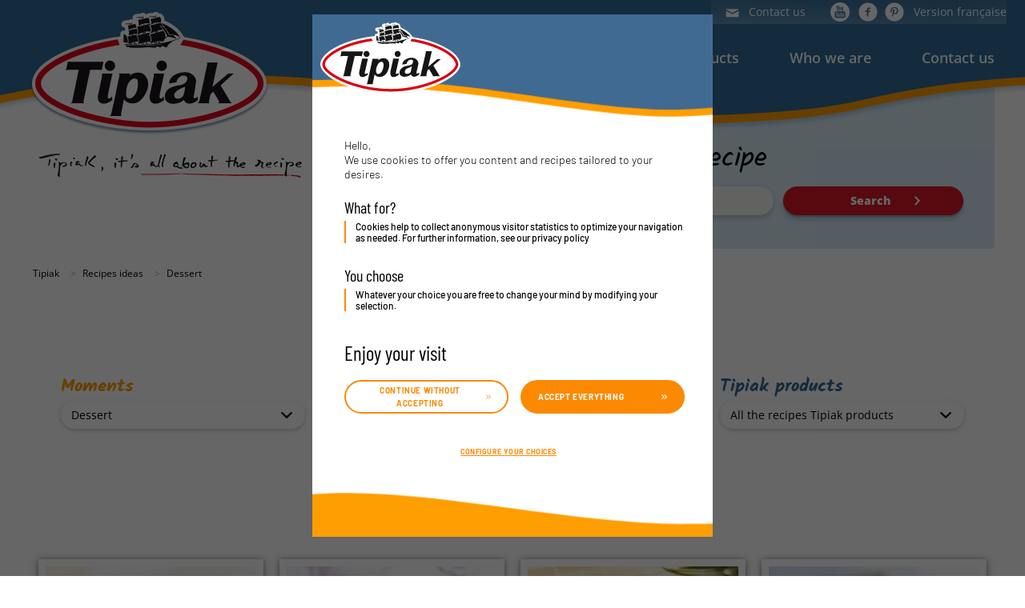

--- FILE ---
content_type: text/html; charset=UTF-8
request_url: https://www.tipiak.com/recipes/dessert
body_size: 12841
content:


<!-- THEME DEBUG -->
<!-- THEME HOOK: 'html' -->
<!-- FILE NAME SUGGESTIONS:
   ▪️ html--taxonomy--term--3492.html.twig
   ▪️ html--taxonomy--term--%.html.twig
   ▪️ html--taxonomy--term.html.twig
   ▪️ html--taxonomy.html.twig
   ✅ html.html.twig
-->
<!-- 💡 BEGIN CUSTOM TEMPLATE OUTPUT from 'themes/custom/tipiak_com/templates/layout/html.html.twig' -->


<!DOCTYPE html>
<html lang="en" dir="ltr" prefix="content: http://purl.org/rss/1.0/modules/content/  dc: http://purl.org/dc/terms/  foaf: http://xmlns.com/foaf/0.1/  og: http://ogp.me/ns#  rdfs: http://www.w3.org/2000/01/rdf-schema#  schema: http://schema.org/  sioc: http://rdfs.org/sioc/ns#  sioct: http://rdfs.org/sioc/types#  skos: http://www.w3.org/2004/02/skos/core#  xsd: http://www.w3.org/2001/XMLSchema# ">
  <head>
    <meta charset="utf-8" />
<script>(function(w,d,s,l,i){w[l]=w[l]||[];w[l].push({'gtm.start':
new Date().getTime(),event:'gtm.js'});var f=d.getElementsByTagName(s)[0],
j=d.createElement(s),dl=l!='dataLayer'?'&amp;l='+l:'';j.async=true;j.src=
'https://www.googletagmanager.com/gtm.js?id='+i+dl;f.parentNode.insertBefore(j,f);
})(window,document,'script','dataLayer','GTM-N4XX3LS');
</script>
<link rel="icon" href="/favicon.png" />
<meta name="MobileOptimized" content="width" />
<meta name="HandheldFriendly" content="true" />
<meta name="viewport" content="width=device-width, initial-scale=1.0" />
<style>div#sliding-popup, div#sliding-popup .eu-cookie-withdraw-banner, .eu-cookie-withdraw-tab {background: #ffffff} div#sliding-popup.eu-cookie-withdraw-wrapper { background: transparent; } #sliding-popup h1, #sliding-popup h2, #sliding-popup h3, #sliding-popup p, #sliding-popup label, #sliding-popup div, .eu-cookie-compliance-more-button, .eu-cookie-compliance-secondary-button, .eu-cookie-withdraw-tab { color: #000000;} .eu-cookie-withdraw-tab { border-color: #000000;}</style>
<link rel="alternate" hreflang="en" href="https://www.tipiak.com/recipes/dessert" />
<link rel="canonical" href="https://www.tipiak.com/recipes/dessert" />
<link rel="shortlink" href="https://www.tipiak.com/taxonomy/term/3492" />

    <title>Dessert | Tipiak</title>
    <link rel="stylesheet" media="all" href="/sites/default/files/css/css_Gr2TltgnC6QZQWy37E3FmXsAbTE8P5MfaGoHPOImQoo.css?delta=0&amp;language=en&amp;theme=tipiak_com&amp;include=eJxtiMESwiAMBX8Im09iArxibGg6BNT-vU4vXrzs7iw_-B3VuKAT_3oZ924poYes7H5SgztXeMCM2WwTfNUOFd4z6N-MBStPHWHIIbzFtVNVS6w3H6fKXsNT8HK6uDQrU_EBpGY4DA" />
<link rel="stylesheet" media="all" href="/sites/default/files/css/css_sRDPeBS-MFYZ_mvwR3hr34c6nD09dyaucJfKokvAuNo.css?delta=1&amp;language=en&amp;theme=tipiak_com&amp;include=eJxtiMESwiAMBX8Im09iArxibGg6BNT-vU4vXrzs7iw_-B3VuKAT_3oZ924poYes7H5SgztXeMCM2WwTfNUOFd4z6N-MBStPHWHIIbzFtVNVS6w3H6fKXsNT8HK6uDQrU_EBpGY4DA" />
<link rel="stylesheet" media="print" href="/sites/default/files/css/css_7JBOY8CaqRZ5RbTGA1VUtZ_ArEPNIGt0reOQ9gx1olA.css?delta=2&amp;language=en&amp;theme=tipiak_com&amp;include=eJxtiMESwiAMBX8Im09iArxibGg6BNT-vU4vXrzs7iw_-B3VuKAT_3oZ924poYes7H5SgztXeMCM2WwTfNUOFd4z6N-MBStPHWHIIbzFtVNVS6w3H6fKXsNT8HK6uDQrU_EBpGY4DA" />
<link rel="stylesheet" media="all" href="/sites/default/files/css/css_hrlenlA7P9atV_2-vMzcqWyYMurHelM-XYNYgpAEHjs.css?delta=3&amp;language=en&amp;theme=tipiak_com&amp;include=eJxtiMESwiAMBX8Im09iArxibGg6BNT-vU4vXrzs7iw_-B3VuKAT_3oZ924poYes7H5SgztXeMCM2WwTfNUOFd4z6N-MBStPHWHIIbzFtVNVS6w3H6fKXsNT8HK6uDQrU_EBpGY4DA" />

    <script type="application/json" data-drupal-selector="drupal-settings-json">{"path":{"baseUrl":"\/","pathPrefix":"","currentPath":"taxonomy\/term\/3492","currentPathIsAdmin":false,"isFront":false,"currentLanguage":"en","currentQuery":{"_wrapper_format":"html"}},"pluralDelimiter":"\u0003","suppressDeprecationErrors":true,"ajaxPageState":{"libraries":"[base64]","theme":"tipiak_com","theme_token":"UT9Xyiiy37JuZ4ROyFNoUdfrGsVeyxjab3MgEn4SncM"},"ajaxTrustedUrl":{"\/search":true},"ajaxLoader":{"markup":"\u003Cdiv class=\u0022ajax-throbber sk-circle\u0022\u003E\n              \u003Cdiv class=\u0022sk-circle-dot\u0022\u003E\u003C\/div\u003E\n              \u003Cdiv class=\u0022sk-circle-dot\u0022\u003E\u003C\/div\u003E\n              \u003Cdiv class=\u0022sk-circle-dot\u0022\u003E\u003C\/div\u003E\n              \u003Cdiv class=\u0022sk-circle-dot\u0022\u003E\u003C\/div\u003E\n              \u003Cdiv class=\u0022sk-circle-dot\u0022\u003E\u003C\/div\u003E\n              \u003Cdiv class=\u0022sk-circle-dot\u0022\u003E\u003C\/div\u003E\n              \u003Cdiv class=\u0022sk-circle-dot\u0022\u003E\u003C\/div\u003E\n              \u003Cdiv class=\u0022sk-circle-dot\u0022\u003E\u003C\/div\u003E\n              \u003Cdiv class=\u0022sk-circle-dot\u0022\u003E\u003C\/div\u003E\n              \u003Cdiv class=\u0022sk-circle-dot\u0022\u003E\u003C\/div\u003E\n              \u003Cdiv class=\u0022sk-circle-dot\u0022\u003E\u003C\/div\u003E\n              \u003Cdiv class=\u0022sk-circle-dot\u0022\u003E\u003C\/div\u003E\n            \u003C\/div\u003E","hideAjaxMessage":true,"alwaysFullscreen":true,"throbberPosition":"body"},"dataLayer":{"defaultLang":"en","languages":{"en":{"id":"en","name":"English","direction":"ltr","weight":0},"fr":{"id":"fr","name":"French","direction":"ltr","weight":1}}},"eu_cookie_compliance":{"cookie_policy_version":"1.0.0","popup_enabled":true,"popup_agreed_enabled":false,"popup_hide_agreed":false,"popup_clicking_confirmation":false,"popup_scrolling_confirmation":false,"popup_html_info":"\u003Cbutton type=\u0022button\u0022 class=\u0022eu-cookie-withdraw-tab\u0022\u003E\n        \u003Cspan class=\u0022sr-only\u0022\u003EParam\u00e8tres de confidentialit\u00e9\u003C\/span\u003E\n        \u003Csvg version=\u00221.1\u0022 id=\u0022Layer_1\u0022 xmlns=\u0022http:\/\/www.w3.org\/2000\/svg\u0022 xmlns:xlink=\u0022http:\/\/www.w3.org\/1999\/xlink\u0022 x=\u00220px\u0022 y=\u00220px\u0022 viewBox=\u00220 0 299.049 299.049\u0022 style=\u0022enable-background:new 0 0 299.049 299.049;\u0022 xml:space=\u0022preserve\u0022\u003E\n            \u003Cg\u003E\n                \u003Cg\u003E\n                    \u003Cg\u003E\n                        \u003Cpath d=\u0022M289.181,206.929c-13.5-12.186-18.511-31.366-12.453-48.699c1.453-4.159-0.94-8.686-5.203-9.82\n                            c-27.77-7.387-41.757-38.568-28.893-64.201c2.254-4.492-0.419-9.898-5.348-10.837c-26.521-5.069-42.914-32.288-34.734-58.251\n                            c1.284-4.074-1.059-8.414-5.178-9.57C184.243,1.867,170.626,0,156.893,0C74.445,0,7.368,67.076,7.368,149.524\n                            s67.076,149.524,149.524,149.524c57.835,0,109.142-33.056,133.998-83.129C292.4,212.879,291.701,209.204,289.181,206.929z\n                             M156.893,283.899c-74.095,0-134.374-60.281-134.374-134.374S82.799,15.15,156.893,15.15c9.897,0,19.726,1.078,29.311,3.21\n                            c-5.123,29.433,11.948,57.781,39.41,67.502c-9.727,29.867,5.251,62.735,34.745,74.752c-4.104,19.27,1.49,39.104,14.46,53.365\n                            C251.758,256.098,207.229,283.899,156.893,283.899z\u0022\/\u003E\n                        \u003Cpath d=\u0022M76.388,154.997c-13.068,0-23.7,10.631-23.7,23.701c0,13.067,10.631,23.7,23.7,23.7c13.067,0,23.7-10.631,23.7-23.7\n                            C100.087,165.628,89.456,154.997,76.388,154.997z M76.388,187.247c-4.715,0-8.55-3.835-8.55-8.55s3.835-8.551,8.55-8.551\n                            c4.714,0,8.55,3.836,8.55,8.551S81.102,187.247,76.388,187.247z\u0022\/\u003E\n                        \u003Cpath d=\u0022M173.224,90.655c0-14.9-12.121-27.021-27.02-27.021s-27.021,12.121-27.021,27.021c0,14.898,12.121,27.02,27.021,27.02\n                            C161.104,117.674,173.224,105.553,173.224,90.655z M134.334,90.655c0-6.545,5.325-11.871,11.871-11.871\n                            c6.546,0,11.87,5.325,11.87,11.871s-5.325,11.87-11.87,11.87S134.334,97.199,134.334,90.655z\u0022\/\u003E\n                        \u003Cpath d=\u0022M169.638,187.247c-19.634,0-35.609,15.974-35.609,35.61c0,19.635,15.974,35.61,35.609,35.61\n                            c19.635,0,35.61-15.974,35.61-35.61C205.247,203.221,189.273,187.247,169.638,187.247z M169.638,243.315\n                            c-11.281,0-20.458-9.178-20.458-20.46s9.178-20.46,20.458-20.46c11.281,0,20.46,9.178,20.46,20.46\n                            S180.92,243.315,169.638,243.315z\u0022\/\u003E\n                    \u003C\/g\u003E\n                \u003C\/g\u003E\n            \u003C\/g\u003E\n        \u003C\/svg\u003E\n    \u003C\/button\u003E\n\u003Cdiv role=\u0022alertdialog\u0022 aria-labelledby=\u0022popup-text\u0022  class=\u0022eu-cookie-compliance-banner eu-cookie-compliance-banner-info eu-cookie-compliance-banner--categories\u0022\u003E\n    \u003Cdiv class=\u0022popup-content info eu-cookie-compliance-content\u0022\u003E\n        \u003Cdiv class=\u0022popup-inner\u0022\u003E\n            \u003Cdiv class=\u0022popup-logo\u0022\u003E\n                \u003Cdiv class=\u0022sr-only\u0022\u003ELogo du groupe Tipiak\u003C\/div\u003E\n            \u003C\/div\u003E\n\n            \u003Cdiv id=\u0022popup-text\u0022 class=\u0022eu-cookie-compliance-message\u0022\u003E\n                \u003Cp\u003EHello, \u003Cbr\u003EWe use cookies to offer you content and recipes tailored to your desires.\u003C\/p\u003E\u003Ch2\u003EWhat for?\u003C\/h2\u003E\u003Cp class=\u0022format\u0022\u003ECookies help to collect anonymous visitor statistics to optimize your navigation as needed. For further information, see our \u003Ca href=\u0022\/node\/3671\u0022\u003Eprivacy policy\u003C\/a\u003E\u003C\/p\u003E\u003Cp\u003E\u0026nbsp;\u003C\/p\u003E\u003Ch2\u003EYou choose\u003C\/h2\u003E\u003Cp class=\u0022format\u0022\u003EWhatever your choice you are free to change your mind by modifying your selection.\u003C\/p\u003E\u003Cp\u003E\u0026nbsp;\u003C\/p\u003E\u003Cp class=\u0022lastline\u0022\u003E\u003Cstrong\u003EEnjoy your visit\u003C\/strong\u003E\u003C\/p\u003E\n                            \u003C\/div\u003E\n\n            \u003Cdiv id=\u0022popup-buttons\u0022 class=\u0022eu-cookie-compliance-buttons eu-cookie-compliance-has-categories\u0022\u003E\n                                    \u003Cbutton type=\u0022button\u0022 class=\u0022eu-cookie-withdraw-button  popup-button\u0022\u003E\n                        Continue without accepting\n                        \u003Csvg xmlns=\u0022http:\/\/www.w3.org\/2000\/svg\u0022 width=\u00226.733\u0022 height=\u00226.096\u0022 viewBox=\u00220 0 6.733 6.096\u0022\u003E\n                            \u003Cdefs\u003E\n                                \u003Cstyle\u003E\n                                    .btn-svg {\n                                        fill: none;\n                                        stroke: #fc8902;\n                                        stroke-linecap: round;\n                                        stroke-linejoin: round\n                                    }\n                                \u003C\/style\u003E\n                            \u003C\/defs\u003E\n                            \u003Cg id=\u0022Groupe_2474\u0022 transform=\u0022translate(-1028.293 -686.497)\u0022\u003E\n                                \u003Cg id=\u0022Double_chevron_bleu\u0022 transform=\u0022rotate(-90 860.443 -168.557)\u0022\u003E\n                                    \u003Cpath id=\u0022Trac\u00e9_567\u0022 d=\u0022M4.682 0L2.341 2.341 0 0\u0022 class=\u0022btn-svg\u0022\/\u003E\n                                    \u003Cpath id=\u0022Trac\u00e9_568\u0022 d=\u0022M4.682 0L2.341 2.341 0 0\u0022 class=\u0022btn-svg\u0022 transform=\u0022translate(0 3.185)\u0022\/\u003E\n                                \u003C\/g\u003E\n                            \u003C\/g\u003E\n                        \u003C\/svg\u003E\n                    \u003C\/button\u003E\n                                \u003Cbutton type=\u0022button\u0022 class=\u0022agree-button eu-cookie-compliance-default-button popup-button\u0022\u003E\n                    Accept everything\n                    \u003Csvg xmlns=\u0022http:\/\/www.w3.org\/2000\/svg\u0022 width=\u00226.733\u0022 height=\u00226.096\u0022 viewBox=\u00220 0 6.733 6.096\u0022\u003E\n                        \u003Cdefs\u003E\n                            \u003Cstyle\u003E\n                                .btn-svg {\n                                    fill: none;\n                                    stroke: #fc8902;\n                                    stroke-linecap: round;\n                                    stroke-linejoin: round\n                                }\n                            \u003C\/style\u003E\n                        \u003C\/defs\u003E\n                        \u003Cg id=\u0022Groupe_2474\u0022 transform=\u0022translate(-1028.293 -686.497)\u0022\u003E\n                            \u003Cg id=\u0022Double_chevron_bleu\u0022 transform=\u0022rotate(-90 860.443 -168.557)\u0022\u003E\n                                \u003Cpath id=\u0022Trac\u00e9_567\u0022 d=\u0022M4.682 0L2.341 2.341 0 0\u0022 class=\u0022btn-svg\u0022\/\u003E\n                                \u003Cpath id=\u0022Trac\u00e9_568\u0022 d=\u0022M4.682 0L2.341 2.341 0 0\u0022 class=\u0022btn-svg\u0022 transform=\u0022translate(0 3.185)\u0022\/\u003E\n                            \u003C\/g\u003E\n                        \u003C\/g\u003E\n                    \u003C\/svg\u003E\n                \u003C\/button\u003E\n            \u003C\/div\u003E\n\n            \u003Cdiv class=\u0022center eu-cookie-parameters\u0022\u003E\n                \u003Cbutton class=\u0022eu-cookie-open-parameters\u0022\u003E\n                    Configure your choices\n                \u003C\/button\u003E\n            \u003C\/div\u003E\n\n                            \u003Cdiv id=\u0022eu-cookie-compliance-categories\u0022 class=\u0022eu-cookie-compliance-categories\u0022\u003E\n                    \u003Cp\u003ETo limit partially sharing your data while maintaining an optimized navigation, select each category of cookies you wish to activate or not.\u003Cbr \/\u003E\n                    Technical cookies, necessary for the proper functioning of the website, are not configurable.\u003C\/p\u003E\n                                            \u003Cdiv class=\u0022eu-cookie-compliance-category\u0022\u003E\n                            \u003Cdiv\u003E\n                                \u003Cinput type=\u0022checkbox\u0022 name=\u0022cookie-categories\u0022 id=\u0022cookie-category-mandatory\u0022\n                                        value=\u0022mandatory\u0022\n                                         checked                                          disabled  \u003E\n                                \u003Clabel for=\u0022cookie-category-mandatory\u0022\u003ETechnical cookies\u003C\/label\u003E\n                            \u003C\/div\u003E\n                                                    \u003C\/div\u003E\n                                            \u003Cdiv class=\u0022eu-cookie-compliance-category\u0022\u003E\n                            \u003Cdiv\u003E\n                                \u003Cinput type=\u0022checkbox\u0022 name=\u0022cookie-categories\u0022 id=\u0022cookie-category-statistics\u0022\n                                        value=\u0022statistics\u0022\n                                                                                 \u003E\n                                \u003Clabel for=\u0022cookie-category-statistics\u0022\u003EStatistical cookies\u003C\/label\u003E\n                            \u003C\/div\u003E\n                                                    \u003C\/div\u003E\n                                            \u003Cdiv class=\u0022eu-cookie-compliance-category\u0022\u003E\n                            \u003Cdiv\u003E\n                                \u003Cinput type=\u0022checkbox\u0022 name=\u0022cookie-categories\u0022 id=\u0022cookie-category-marketing\u0022\n                                        value=\u0022marketing\u0022\n                                                                                 \u003E\n                                \u003Clabel for=\u0022cookie-category-marketing\u0022\u003EAdvertising cookies\u003C\/label\u003E\n                            \u003C\/div\u003E\n                                                    \u003C\/div\u003E\n                                                                \u003Cdiv class=\u0022eu-cookie-compliance-categories-buttons\u0022\u003E\n                            \u003Cbutton type=\u0022button\u0022 class=\u0022eu-cookie-compliance-save-preferences-button popup-button\u0022\u003E\n                                Configure your choices\n                                \u003Csvg xmlns=\u0022http:\/\/www.w3.org\/2000\/svg\u0022 width=\u00226.733\u0022 height=\u00226.096\u0022 viewBox=\u00220 0 6.733 6.096\u0022\u003E\n                                    \u003Cdefs\u003E\n                                        \u003Cstyle\u003E\n                                            .btn-svg {\n                                                fill: none;\n                                                stroke: #fc8902;\n                                                stroke-linecap: round;\n                                                stroke-linejoin: round\n                                            }\n                                        \u003C\/style\u003E\n                                    \u003C\/defs\u003E\n                                    \u003Cg id=\u0022Groupe_2474\u0022 transform=\u0022translate(-1028.293 -686.497)\u0022\u003E\n                                        \u003Cg id=\u0022Double_chevron_bleu\u0022 transform=\u0022rotate(-90 860.443 -168.557)\u0022\u003E\n                                            \u003Cpath id=\u0022Trac\u00e9_567\u0022 d=\u0022M4.682 0L2.341 2.341 0 0\u0022 class=\u0022btn-svg\u0022\/\u003E\n                                            \u003Cpath id=\u0022Trac\u00e9_568\u0022 d=\u0022M4.682 0L2.341 2.341 0 0\u0022 class=\u0022btn-svg\u0022 transform=\u0022translate(0 3.185)\u0022\/\u003E\n                                        \u003C\/g\u003E\n                                    \u003C\/g\u003E\n                                \u003C\/svg\u003E\n                            \u003C\/button\u003E\n                        \u003C\/div\u003E\n                                    \u003C\/div\u003E\n                    \u003C\/div\u003E\n    \u003C\/div\u003E\n\u003C\/div\u003E","use_mobile_message":false,"mobile_popup_html_info":"\u003Cbutton type=\u0022button\u0022 class=\u0022eu-cookie-withdraw-tab\u0022\u003E\n        \u003Cspan class=\u0022sr-only\u0022\u003EParam\u00e8tres de confidentialit\u00e9\u003C\/span\u003E\n        \u003Csvg version=\u00221.1\u0022 id=\u0022Layer_1\u0022 xmlns=\u0022http:\/\/www.w3.org\/2000\/svg\u0022 xmlns:xlink=\u0022http:\/\/www.w3.org\/1999\/xlink\u0022 x=\u00220px\u0022 y=\u00220px\u0022 viewBox=\u00220 0 299.049 299.049\u0022 style=\u0022enable-background:new 0 0 299.049 299.049;\u0022 xml:space=\u0022preserve\u0022\u003E\n            \u003Cg\u003E\n                \u003Cg\u003E\n                    \u003Cg\u003E\n                        \u003Cpath d=\u0022M289.181,206.929c-13.5-12.186-18.511-31.366-12.453-48.699c1.453-4.159-0.94-8.686-5.203-9.82\n                            c-27.77-7.387-41.757-38.568-28.893-64.201c2.254-4.492-0.419-9.898-5.348-10.837c-26.521-5.069-42.914-32.288-34.734-58.251\n                            c1.284-4.074-1.059-8.414-5.178-9.57C184.243,1.867,170.626,0,156.893,0C74.445,0,7.368,67.076,7.368,149.524\n                            s67.076,149.524,149.524,149.524c57.835,0,109.142-33.056,133.998-83.129C292.4,212.879,291.701,209.204,289.181,206.929z\n                             M156.893,283.899c-74.095,0-134.374-60.281-134.374-134.374S82.799,15.15,156.893,15.15c9.897,0,19.726,1.078,29.311,3.21\n                            c-5.123,29.433,11.948,57.781,39.41,67.502c-9.727,29.867,5.251,62.735,34.745,74.752c-4.104,19.27,1.49,39.104,14.46,53.365\n                            C251.758,256.098,207.229,283.899,156.893,283.899z\u0022\/\u003E\n                        \u003Cpath d=\u0022M76.388,154.997c-13.068,0-23.7,10.631-23.7,23.701c0,13.067,10.631,23.7,23.7,23.7c13.067,0,23.7-10.631,23.7-23.7\n                            C100.087,165.628,89.456,154.997,76.388,154.997z M76.388,187.247c-4.715,0-8.55-3.835-8.55-8.55s3.835-8.551,8.55-8.551\n                            c4.714,0,8.55,3.836,8.55,8.551S81.102,187.247,76.388,187.247z\u0022\/\u003E\n                        \u003Cpath d=\u0022M173.224,90.655c0-14.9-12.121-27.021-27.02-27.021s-27.021,12.121-27.021,27.021c0,14.898,12.121,27.02,27.021,27.02\n                            C161.104,117.674,173.224,105.553,173.224,90.655z M134.334,90.655c0-6.545,5.325-11.871,11.871-11.871\n                            c6.546,0,11.87,5.325,11.87,11.871s-5.325,11.87-11.87,11.87S134.334,97.199,134.334,90.655z\u0022\/\u003E\n                        \u003Cpath d=\u0022M169.638,187.247c-19.634,0-35.609,15.974-35.609,35.61c0,19.635,15.974,35.61,35.609,35.61\n                            c19.635,0,35.61-15.974,35.61-35.61C205.247,203.221,189.273,187.247,169.638,187.247z M169.638,243.315\n                            c-11.281,0-20.458-9.178-20.458-20.46s9.178-20.46,20.458-20.46c11.281,0,20.46,9.178,20.46,20.46\n                            S180.92,243.315,169.638,243.315z\u0022\/\u003E\n                    \u003C\/g\u003E\n                \u003C\/g\u003E\n            \u003C\/g\u003E\n        \u003C\/svg\u003E\n    \u003C\/button\u003E\n\u003Cdiv role=\u0022alertdialog\u0022 aria-labelledby=\u0022popup-text\u0022  class=\u0022eu-cookie-compliance-banner eu-cookie-compliance-banner-info eu-cookie-compliance-banner--categories\u0022\u003E\n    \u003Cdiv class=\u0022popup-content info eu-cookie-compliance-content\u0022\u003E\n        \u003Cdiv class=\u0022popup-inner\u0022\u003E\n            \u003Cdiv class=\u0022popup-logo\u0022\u003E\n                \u003Cdiv class=\u0022sr-only\u0022\u003ELogo du groupe Tipiak\u003C\/div\u003E\n            \u003C\/div\u003E\n\n            \u003Cdiv id=\u0022popup-text\u0022 class=\u0022eu-cookie-compliance-message\u0022\u003E\n                \n                            \u003C\/div\u003E\n\n            \u003Cdiv id=\u0022popup-buttons\u0022 class=\u0022eu-cookie-compliance-buttons eu-cookie-compliance-has-categories\u0022\u003E\n                                    \u003Cbutton type=\u0022button\u0022 class=\u0022eu-cookie-withdraw-button  popup-button\u0022\u003E\n                        Continue without accepting\n                        \u003Csvg xmlns=\u0022http:\/\/www.w3.org\/2000\/svg\u0022 width=\u00226.733\u0022 height=\u00226.096\u0022 viewBox=\u00220 0 6.733 6.096\u0022\u003E\n                            \u003Cdefs\u003E\n                                \u003Cstyle\u003E\n                                    .btn-svg {\n                                        fill: none;\n                                        stroke: #fc8902;\n                                        stroke-linecap: round;\n                                        stroke-linejoin: round\n                                    }\n                                \u003C\/style\u003E\n                            \u003C\/defs\u003E\n                            \u003Cg id=\u0022Groupe_2474\u0022 transform=\u0022translate(-1028.293 -686.497)\u0022\u003E\n                                \u003Cg id=\u0022Double_chevron_bleu\u0022 transform=\u0022rotate(-90 860.443 -168.557)\u0022\u003E\n                                    \u003Cpath id=\u0022Trac\u00e9_567\u0022 d=\u0022M4.682 0L2.341 2.341 0 0\u0022 class=\u0022btn-svg\u0022\/\u003E\n                                    \u003Cpath id=\u0022Trac\u00e9_568\u0022 d=\u0022M4.682 0L2.341 2.341 0 0\u0022 class=\u0022btn-svg\u0022 transform=\u0022translate(0 3.185)\u0022\/\u003E\n                                \u003C\/g\u003E\n                            \u003C\/g\u003E\n                        \u003C\/svg\u003E\n                    \u003C\/button\u003E\n                                \u003Cbutton type=\u0022button\u0022 class=\u0022agree-button eu-cookie-compliance-default-button popup-button\u0022\u003E\n                    Accept everything\n                    \u003Csvg xmlns=\u0022http:\/\/www.w3.org\/2000\/svg\u0022 width=\u00226.733\u0022 height=\u00226.096\u0022 viewBox=\u00220 0 6.733 6.096\u0022\u003E\n                        \u003Cdefs\u003E\n                            \u003Cstyle\u003E\n                                .btn-svg {\n                                    fill: none;\n                                    stroke: #fc8902;\n                                    stroke-linecap: round;\n                                    stroke-linejoin: round\n                                }\n                            \u003C\/style\u003E\n                        \u003C\/defs\u003E\n                        \u003Cg id=\u0022Groupe_2474\u0022 transform=\u0022translate(-1028.293 -686.497)\u0022\u003E\n                            \u003Cg id=\u0022Double_chevron_bleu\u0022 transform=\u0022rotate(-90 860.443 -168.557)\u0022\u003E\n                                \u003Cpath id=\u0022Trac\u00e9_567\u0022 d=\u0022M4.682 0L2.341 2.341 0 0\u0022 class=\u0022btn-svg\u0022\/\u003E\n                                \u003Cpath id=\u0022Trac\u00e9_568\u0022 d=\u0022M4.682 0L2.341 2.341 0 0\u0022 class=\u0022btn-svg\u0022 transform=\u0022translate(0 3.185)\u0022\/\u003E\n                            \u003C\/g\u003E\n                        \u003C\/g\u003E\n                    \u003C\/svg\u003E\n                \u003C\/button\u003E\n            \u003C\/div\u003E\n\n            \u003Cdiv class=\u0022center eu-cookie-parameters\u0022\u003E\n                \u003Cbutton class=\u0022eu-cookie-open-parameters\u0022\u003E\n                    Configure your choices\n                \u003C\/button\u003E\n            \u003C\/div\u003E\n\n                            \u003Cdiv id=\u0022eu-cookie-compliance-categories\u0022 class=\u0022eu-cookie-compliance-categories\u0022\u003E\n                    \u003Cp\u003ETo limit partially sharing your data while maintaining an optimized navigation, select each category of cookies you wish to activate or not.\u003Cbr \/\u003E\n                    Technical cookies, necessary for the proper functioning of the website, are not configurable.\u003C\/p\u003E\n                                            \u003Cdiv class=\u0022eu-cookie-compliance-category\u0022\u003E\n                            \u003Cdiv\u003E\n                                \u003Cinput type=\u0022checkbox\u0022 name=\u0022cookie-categories\u0022 id=\u0022cookie-category-mandatory\u0022\n                                        value=\u0022mandatory\u0022\n                                         checked                                          disabled  \u003E\n                                \u003Clabel for=\u0022cookie-category-mandatory\u0022\u003ETechnical cookies\u003C\/label\u003E\n                            \u003C\/div\u003E\n                                                    \u003C\/div\u003E\n                                            \u003Cdiv class=\u0022eu-cookie-compliance-category\u0022\u003E\n                            \u003Cdiv\u003E\n                                \u003Cinput type=\u0022checkbox\u0022 name=\u0022cookie-categories\u0022 id=\u0022cookie-category-statistics\u0022\n                                        value=\u0022statistics\u0022\n                                                                                 \u003E\n                                \u003Clabel for=\u0022cookie-category-statistics\u0022\u003EStatistical cookies\u003C\/label\u003E\n                            \u003C\/div\u003E\n                                                    \u003C\/div\u003E\n                                            \u003Cdiv class=\u0022eu-cookie-compliance-category\u0022\u003E\n                            \u003Cdiv\u003E\n                                \u003Cinput type=\u0022checkbox\u0022 name=\u0022cookie-categories\u0022 id=\u0022cookie-category-marketing\u0022\n                                        value=\u0022marketing\u0022\n                                                                                 \u003E\n                                \u003Clabel for=\u0022cookie-category-marketing\u0022\u003EAdvertising cookies\u003C\/label\u003E\n                            \u003C\/div\u003E\n                                                    \u003C\/div\u003E\n                                                                \u003Cdiv class=\u0022eu-cookie-compliance-categories-buttons\u0022\u003E\n                            \u003Cbutton type=\u0022button\u0022 class=\u0022eu-cookie-compliance-save-preferences-button popup-button\u0022\u003E\n                                Configure your choices\n                                \u003Csvg xmlns=\u0022http:\/\/www.w3.org\/2000\/svg\u0022 width=\u00226.733\u0022 height=\u00226.096\u0022 viewBox=\u00220 0 6.733 6.096\u0022\u003E\n                                    \u003Cdefs\u003E\n                                        \u003Cstyle\u003E\n                                            .btn-svg {\n                                                fill: none;\n                                                stroke: #fc8902;\n                                                stroke-linecap: round;\n                                                stroke-linejoin: round\n                                            }\n                                        \u003C\/style\u003E\n                                    \u003C\/defs\u003E\n                                    \u003Cg id=\u0022Groupe_2474\u0022 transform=\u0022translate(-1028.293 -686.497)\u0022\u003E\n                                        \u003Cg id=\u0022Double_chevron_bleu\u0022 transform=\u0022rotate(-90 860.443 -168.557)\u0022\u003E\n                                            \u003Cpath id=\u0022Trac\u00e9_567\u0022 d=\u0022M4.682 0L2.341 2.341 0 0\u0022 class=\u0022btn-svg\u0022\/\u003E\n                                            \u003Cpath id=\u0022Trac\u00e9_568\u0022 d=\u0022M4.682 0L2.341 2.341 0 0\u0022 class=\u0022btn-svg\u0022 transform=\u0022translate(0 3.185)\u0022\/\u003E\n                                        \u003C\/g\u003E\n                                    \u003C\/g\u003E\n                                \u003C\/svg\u003E\n                            \u003C\/button\u003E\n                        \u003C\/div\u003E\n                                    \u003C\/div\u003E\n                    \u003C\/div\u003E\n    \u003C\/div\u003E\n\u003C\/div\u003E","mobile_breakpoint":768,"popup_html_agreed":false,"popup_use_bare_css":false,"popup_height":"auto","popup_width":"100%","popup_delay":1000,"popup_link":"\/privacy","popup_link_new_window":true,"popup_position":false,"fixed_top_position":true,"popup_language":"en","store_consent":false,"better_support_for_screen_readers":false,"cookie_name":"","reload_page":false,"domain":"","domain_all_sites":false,"popup_eu_only":false,"popup_eu_only_js":false,"cookie_lifetime":100,"cookie_session":0,"set_cookie_session_zero_on_disagree":0,"disagree_do_not_show_popup":false,"method":"categories","automatic_cookies_removal":false,"allowed_cookies":"","withdraw_markup":"\u003Cbutton type=\u0022button\u0022 class=\u0022eu-cookie-withdraw-tab\u0022\u003EParam\u00e8tres de confidentialit\u00e9\u003C\/button\u003E\n\u003Cdiv aria-labelledby=\u0022popup-text\u0022 class=\u0022eu-cookie-withdraw-banner\u0022\u003E\n  \u003Cdiv class=\u0022popup-content info eu-cookie-compliance-content\u0022\u003E\n    \u003Cdiv id=\u0022popup-text\u0022 class=\u0022eu-cookie-compliance-message\u0022 role=\u0022document\u0022\u003E\n      \u003Ch2\u003EWe use cookies on this site to enhance your user experience\u003C\/h2\u003E\u003Cp\u003EYou have given your consent for us to set cookies.\u003C\/p\u003E\n    \u003C\/div\u003E\n    \u003Cdiv id=\u0022popup-buttons\u0022 class=\u0022eu-cookie-compliance-buttons\u0022\u003E\n      \u003Cbutton type=\u0022button\u0022 class=\u0022eu-cookie-withdraw-button \u0022\u003EContinue without accepting\u003C\/button\u003E\n    \u003C\/div\u003E\n  \u003C\/div\u003E\n\u003C\/div\u003E","withdraw_enabled":true,"reload_options":0,"reload_routes_list":"","withdraw_button_on_info_popup":true,"cookie_categories":["mandatory","statistics","marketing"],"cookie_categories_details":{"mandatory":{"uuid":"dc8a480f-370f-45b9-8fb6-4af14a359906","langcode":"fr","status":true,"dependencies":{"module":["dg_rgpd"]},"third_party_settings":{"dg_rgpd":{"list":""}},"id":"mandatory","label":"Technical cookies","description":"","checkbox_default_state":"required","weight":-9},"statistics":{"uuid":"1b2d188a-19c1-455c-9a00-7a4adb6fc30a","langcode":"fr","status":true,"dependencies":{"module":["dg_rgpd"]},"third_party_settings":{"dg_rgpd":{"list":""}},"id":"statistics","label":"Statistical cookies","description":"","checkbox_default_state":"unchecked","weight":-8},"marketing":{"uuid":"a273e707-a10e-45e5-987a-75b49829c35a","langcode":"fr","status":true,"dependencies":{"module":["dg_rgpd"]},"third_party_settings":{"dg_rgpd":{"list":""}},"id":"marketing","label":"Advertising cookies","description":"","checkbox_default_state":"unchecked","weight":-7}},"enable_save_preferences_button":true,"cookie_value_disagreed":"0","cookie_value_agreed_show_thank_you":"1","cookie_value_agreed":"2","containing_element":"body","settings_tab_enabled":true,"olivero_primary_button_classes":"","olivero_secondary_button_classes":"","close_button_action":"close_banner","open_by_default":true,"modules_allow_popup":true,"hide_the_banner":false,"geoip_match":true},"dg_measurement_protocol":{"langcode_prefix":""},"views":{"ajax_path":"\/views\/ajax","ajaxViews":{"views_dom_id:f9695b29b3a5c5fc7009710a3ab4e2a5f471e0446f15e1c79a53fb6354a66cba":{"view_name":"recipes_list","view_display_id":"block","view_args":"all","view_path":"\/taxonomy\/term\/3492","view_base_path":"search\/recipes","view_dom_id":"f9695b29b3a5c5fc7009710a3ab4e2a5f471e0446f15e1c79a53fb6354a66cba","pager_element":0}}},"user":{"uid":0,"permissionsHash":"3c21ccfab846d5d090dfdd9ec577683cad4b8b885a7540d969a750af92a44d0e"}}</script>
<script src="/sites/default/files/js/js_Pi1dVKDDm4QNamZSEaGjP8iveWyWLlfWqqybxaPZ-7w.js?scope=header&amp;delta=0&amp;language=en&amp;theme=tipiak_com&amp;include=[base64]"></script>

    <script type="text/javascript">
      var js_routes = {
          'recette_search_autocomplete' : '/api/recipe_tag'
      };
    </script>
      <meta name="google-site-verification" content="ihXtMWW7cx8GGFvSdsU2ZFqB6I37dNhyayBSHqGfS9U" />
  </head>
  <body class="path-taxonomy tipiak_com">
      <a href="#main-content" class="visually-hidden focusable skip-link">
      Skip to main content
    </a>
    <noscript><iframe src="https://www.googletagmanager.com/ns.html?id=GTM-N4XX3LS" height="0" width="0" style="display:none;visibility:hidden;"></iframe>
</noscript>
    

<!-- THEME DEBUG -->
<!-- THEME HOOK: 'off_canvas_page_wrapper' -->
<!-- BEGIN OUTPUT from 'themes/contrib/stable/templates/content/off-canvas-page-wrapper.html.twig' -->
  <div class="dialog-off-canvas-main-canvas" data-off-canvas-main-canvas>
    

<!-- THEME DEBUG -->
<!-- THEME HOOK: 'page' -->
<!-- FILE NAME SUGGESTIONS:
   ▪️ page--taxonomy--term--3492.html.twig
   ▪️ page--taxonomy--term--%.html.twig
   ▪️ page--taxonomy--term.html.twig
   ▪️ page--taxonomy.html.twig
   ✅ page.html.twig
-->
<!-- 💡 BEGIN CUSTOM TEMPLATE OUTPUT from 'themes/custom/tipiak_com/templates/layout/page.html.twig' -->
<div class="wrapper">
    <div class="overlay"></div>
        <header>
            

<!-- THEME DEBUG -->
<!-- THEME HOOK: 'region' -->
<!-- FILE NAME SUGGESTIONS:
   ✅ region--header.html.twig
   ▪️ region.html.twig
-->
<!-- BEGIN OUTPUT from 'themes/custom/tipiak_fr/templates/layout/region--header.html.twig' -->


<!-- THEME DEBUG -->
<!-- THEME HOOK: 'block' -->
<!-- FILE NAME SUGGESTIONS:
   ✅ block--header--formulaireexposeglobal-searchsearch-global-page-en.html.twig
   ▪️ block--formulaireexposeglobal-searchsearch-global-page-en.html.twig
   ▪️ block--views-exposed-filter-block--global-search-search-global-page-en.html.twig
   ▪️ block--views-exposed-filter-block.html.twig
   ▪️ block--views.html.twig
   ▪️ block.html.twig
-->
<!-- 💡 BEGIN CUSTOM TEMPLATE OUTPUT from 'themes/custom/tipiak_com/templates/block/block--header--formulaireexposeglobal-searchsearch-global-page-en.html.twig' -->

<div class="light-blue-div form-home-search">
  <div class="container">
    <div class="row">
      <div class="col-md-12">
        <div class="text-div">
          <img src="/themes/custom/tipiak_com/public/images/texts.png" alt="" class="img-responsive" />
        </div>
        <div class="pull-right orange-div ">
          <h1 class="site-title">Look for a recipe</h1>
          

<!-- THEME DEBUG -->
<!-- THEME HOOK: 'form' -->
<!-- FILE NAME SUGGESTIONS:
   ▪️ form--global-search.html.twig
   ✅ form.html.twig
-->
<!-- BEGIN OUTPUT from 'themes/custom/tipiak_fr/templates/form/form.html.twig' -->
<div class="container">
    <form action="/search" method="get" id="views-exposed-form-global-search-search-global-page-en" accept-charset="UTF-8">
        

<!-- THEME DEBUG -->
<!-- THEME HOOK: 'views_exposed_form' -->
<!-- BEGIN OUTPUT from 'themes/custom/tipiak_fr/templates/views/views-exposed-form.html.twig' -->
<div class="form--inline clearfix">
  <div class="form--inline__inner">
    

<!-- THEME DEBUG -->
<!-- THEME HOOK: 'form_element' -->
<!-- FILE NAME SUGGESTIONS:
   ▪️ form-element--textfield--keyword.html.twig
   ▪️ form-element--textfield.html.twig
   ✅ form-element.html.twig
-->
<!-- BEGIN OUTPUT from 'themes/custom/tipiak_fr/templates/form/form-element.html.twig' -->
<div class="js-form-item js-form-type-textfield form-type-textfield js-form-item-keyword form-item-keyword">
      

<!-- THEME DEBUG -->
<!-- THEME HOOK: 'form_element_label' -->
<!-- BEGIN OUTPUT from 'themes/custom/tipiak_fr/templates/form/form-element-label.html.twig' -->
<label for="edit-keyword">groupe filtre</label>
<!-- END OUTPUT from 'themes/custom/tipiak_fr/templates/form/form-element-label.html.twig' -->


        

<!-- THEME DEBUG -->
<!-- THEME HOOK: 'input__textfield' -->
<!-- FILE NAME SUGGESTIONS:
   ▪️ input--textfield.html.twig
   ✅ input--textfield--search-box.html.twig
   ▪️ input.html.twig
-->
<!-- BEGIN OUTPUT from 'themes/custom/tipiak_fr/templates/input/input--textfield--search-box.html.twig' -->
<div class="wrapper__search">
  <svg viewBox="0 0 16.027 16.573">
    <path fill="#3b3b3b" d="M11.854 11.016c.442.457.887.916 1.331 1.378q1.282 1.335 2.561 2.672a.843.843 0 0 1 .233.914.828.828 0 0 1-.7.582.955.955 0 0 1-.852-.344q-1.763-1.847-3.537-3.684l-.316-.342a6.765 6.765 0 0 1-6.009.839 6.567 6.567 0 0 1-3.607-2.909 6.7 6.7 0 1 1 10.9.895zM1.762 6.697a4.943 4.943 0 1 0 4.931-4.941 4.932 4.932 0 0 0-4.931 4.941z" />
  </svg>
  <input placeholder="Search by keywords" data-twig-suggestion="search_box" data-drupal-selector="edit-keyword" type="text" id="edit-keyword" name="keyword" value="" size="30" maxlength="128" class="form-text form-control" />
</div>

<!-- END OUTPUT from 'themes/custom/tipiak_fr/templates/input/input--textfield--search-box.html.twig' -->


        </div>

<!-- END OUTPUT from 'themes/custom/tipiak_fr/templates/form/form-element.html.twig' -->



<!-- THEME DEBUG -->
<!-- THEME HOOK: 'container' -->
<!-- BEGIN OUTPUT from 'themes/contrib/classy/templates/form/container.html.twig' -->
<div data-drupal-selector="edit-actions" class="form-actions js-form-wrapper form-wrapper" id="edit-actions">

<!-- THEME DEBUG -->
<!-- THEME HOOK: 'input__submit' -->
<!-- FILE NAME SUGGESTIONS:
   ▪️ input--submit.html.twig
   ✅ input--submit--button-search.html.twig
   ▪️ input--submit.html.twig
   ▪️ input.html.twig
-->
<!-- BEGIN OUTPUT from 'themes/custom/tipiak_fr/templates/input/input--submit--button-search.html.twig' -->
<button data-twig-suggestion="button_search" data-drupal-selector="edit-submit-global-search" type="submit" id="edit-submit-global-search" value="Search" class="button js-form-submit form-submit red-link">
  Search
  <svg xmlns="http://www.w3.org/2000/svg" width="7.051" height="11.273">
    <defs>
      <style>
        .cls-1{fill:none;stroke:#fff;stroke-linecap:round;stroke-width:2px}
      </style>
    </defs>
    <g id="Groupe_317" data-name="Groupe 317" transform="translate(-774.086 -739.086)">
      <path id="Ligne_9" data-name="Ligne 9" class="cls-1" transform="translate(775.5 740.5)" d="m0 0 4.222 4.222"/>
      <path id="Ligne_10" data-name="Ligne 10" class="cls-1" transform="rotate(90 17.5 762.222)" d="m0 0 4.222 4.222"/>
    </g>
  </svg>
</button>

<!-- END OUTPUT from 'themes/custom/tipiak_fr/templates/input/input--submit--button-search.html.twig' -->

<span class="form-submit-icon"></span></div>

<!-- END OUTPUT from 'themes/contrib/classy/templates/form/container.html.twig' -->


  </div>
    <div class="form--inline__extra">
    

<!-- THEME DEBUG -->
<!-- THEME HOOK: 'container' -->
<!-- BEGIN OUTPUT from 'themes/contrib/classy/templates/form/container.html.twig' -->
<div data-drupal-selector="edit-extra" id="edit-extra" class="js-form-wrapper form-wrapper">

<!-- THEME DEBUG -->
<!-- THEME HOOK: 'radios' -->
<!-- BEGIN OUTPUT from 'themes/contrib/classy/templates/form/radios.html.twig' -->
<div id="edit-type" class="form-radios">

<!-- THEME DEBUG -->
<!-- THEME HOOK: 'form_element' -->
<!-- FILE NAME SUGGESTIONS:
   ▪️ form-element--radio--type.html.twig
   ▪️ form-element--radio.html.twig
   ✅ form-element.html.twig
-->
<!-- BEGIN OUTPUT from 'themes/custom/tipiak_fr/templates/form/form-element.html.twig' -->
<div class="js-form-item js-form-type-radio form-type-radio js-form-item-type form-item-type">
        

<!-- THEME DEBUG -->
<!-- THEME HOOK: 'input__radio' -->
<!-- FILE NAME SUGGESTIONS:
   ✅ input--radio.html.twig
   ✅ input--radio.html.twig
   ▪️ input.html.twig
-->
<!-- BEGIN OUTPUT from 'themes/custom/tipiak_fr/templates/input/input--radio.html.twig' -->
<input data-drupal-selector="edit-type-all" type="radio" id="edit-type-all" name="type" value="All" checked="checked" class="form-radio" />

<!-- END OUTPUT from 'themes/custom/tipiak_fr/templates/input/input--radio.html.twig' -->


        

<!-- THEME DEBUG -->
<!-- THEME HOOK: 'form_element_label' -->
<!-- BEGIN OUTPUT from 'themes/custom/tipiak_fr/templates/form/form-element-label.html.twig' -->
<label for="edit-type-all" class="option">- Any -</label>
<!-- END OUTPUT from 'themes/custom/tipiak_fr/templates/form/form-element-label.html.twig' -->


      </div>

<!-- END OUTPUT from 'themes/custom/tipiak_fr/templates/form/form-element.html.twig' -->



<!-- THEME DEBUG -->
<!-- THEME HOOK: 'form_element' -->
<!-- FILE NAME SUGGESTIONS:
   ▪️ form-element--radio--type.html.twig
   ▪️ form-element--radio.html.twig
   ✅ form-element.html.twig
-->
<!-- BEGIN OUTPUT from 'themes/custom/tipiak_fr/templates/form/form-element.html.twig' -->
<div class="js-form-item js-form-type-radio form-type-radio js-form-item-type form-item-type">
        

<!-- THEME DEBUG -->
<!-- THEME HOOK: 'input__radio' -->
<!-- FILE NAME SUGGESTIONS:
   ✅ input--radio.html.twig
   ✅ input--radio.html.twig
   ▪️ input.html.twig
-->
<!-- BEGIN OUTPUT from 'themes/custom/tipiak_fr/templates/input/input--radio.html.twig' -->
<input data-drupal-selector="edit-type-product" type="radio" id="edit-type-product" name="type" value="product" class="form-radio" />

<!-- END OUTPUT from 'themes/custom/tipiak_fr/templates/input/input--radio.html.twig' -->


        

<!-- THEME DEBUG -->
<!-- THEME HOOK: 'form_element_label' -->
<!-- BEGIN OUTPUT from 'themes/custom/tipiak_fr/templates/form/form-element-label.html.twig' -->
<label for="edit-type-product" class="option">Product</label>
<!-- END OUTPUT from 'themes/custom/tipiak_fr/templates/form/form-element-label.html.twig' -->


      </div>

<!-- END OUTPUT from 'themes/custom/tipiak_fr/templates/form/form-element.html.twig' -->



<!-- THEME DEBUG -->
<!-- THEME HOOK: 'form_element' -->
<!-- FILE NAME SUGGESTIONS:
   ▪️ form-element--radio--type.html.twig
   ▪️ form-element--radio.html.twig
   ✅ form-element.html.twig
-->
<!-- BEGIN OUTPUT from 'themes/custom/tipiak_fr/templates/form/form-element.html.twig' -->
<div class="js-form-item js-form-type-radio form-type-radio js-form-item-type form-item-type">
        

<!-- THEME DEBUG -->
<!-- THEME HOOK: 'input__radio' -->
<!-- FILE NAME SUGGESTIONS:
   ✅ input--radio.html.twig
   ✅ input--radio.html.twig
   ▪️ input.html.twig
-->
<!-- BEGIN OUTPUT from 'themes/custom/tipiak_fr/templates/input/input--radio.html.twig' -->
<input data-drupal-selector="edit-type-recipe" type="radio" id="edit-type-recipe" name="type" value="recipe" class="form-radio" />

<!-- END OUTPUT from 'themes/custom/tipiak_fr/templates/input/input--radio.html.twig' -->


        

<!-- THEME DEBUG -->
<!-- THEME HOOK: 'form_element_label' -->
<!-- BEGIN OUTPUT from 'themes/custom/tipiak_fr/templates/form/form-element-label.html.twig' -->
<label for="edit-type-recipe" class="option">Recipe</label>
<!-- END OUTPUT from 'themes/custom/tipiak_fr/templates/form/form-element-label.html.twig' -->


      </div>

<!-- END OUTPUT from 'themes/custom/tipiak_fr/templates/form/form-element.html.twig' -->

</div>

<!-- END OUTPUT from 'themes/contrib/classy/templates/form/radios.html.twig' -->

</div>

<!-- END OUTPUT from 'themes/contrib/classy/templates/form/container.html.twig' -->


  </div>
  </div>

<!-- END OUTPUT from 'themes/custom/tipiak_fr/templates/views/views-exposed-form.html.twig' -->


    </form>
</div>
<!-- END OUTPUT from 'themes/custom/tipiak_fr/templates/form/form.html.twig' -->



        </div>
      </div>
    </div>
  </div>
</div>

<!-- END CUSTOM TEMPLATE OUTPUT from 'themes/custom/tipiak_com/templates/block/block--header--formulaireexposeglobal-searchsearch-global-page-en.html.twig' -->



<!-- THEME DEBUG -->
<!-- THEME HOOK: 'block' -->
<!-- FILE NAME SUGGESTIONS:
   ▪️ block--header--megamenutipiakcom.html.twig
   ✅ block--megamenutipiakcom.html.twig
   ▪️ block--tipiak-megamenu-block.html.twig
   ▪️ block--tipiak-common.html.twig
   ▪️ block.html.twig
-->
<!-- 💡 BEGIN CUSTOM TEMPLATE OUTPUT from 'themes/custom/tipiak_com/templates/block/block--megamenutipiakcom.html.twig' -->






<div class="top-header">
  <div class="container">
    <div class="row">
      <div class="col-md-12 col-xs-12">
        <div class="logo-div">
          <a href="https://www.tipiak.com/">
            <img src="/themes/custom/tipiak_fr/public/images/logo.png" alt="" class="img-responsive"/>
          </a>
        </div>
        <div class="burger">
          <span class="first"></span>
          <span class="middle"></span>
          <span class="last"></span>
        </div>
        <div class="top-header-sec">
          <ul class="social">
            <li><a href="https://www.youtube.com/user/SagaTipiak" target="_blank" data-layer-click data-layer-cat="RéseauxSociaux"
                   data-layer-action="ClicYoutube" data-layer-label="header" data-layer-event="interaction">
                <img src="/themes/custom/tipiak_fr/public/images/social1.png" alt=""/>
              </a>
            </li>
            <li>
              <a href="https://www.facebook.com/Tipiak.Source.dInspirations" target="_blank" data-layer-click data-layer-cat="RéseauxSociaux"
                 data-layer-action="ClicFacebook" data-layer-label="header" data-layer-event="interaction">
                <img src="/themes/custom/tipiak_fr/public/images/social2.png" alt=""/>
              </a>
            </li>
            <li>
              <a href="https://fr.pinterest.com/tipiakrecettes/" target="_blank" data-layer-click data-layer-cat="RéseauxSociaux"
                 data-layer-action="ClicPinterest" data-layer-label="header" data-layer-event="interaction">
                <img src="/themes/custom/tipiak_fr/public/images/social3.png" alt=""/>
              </a>
            </li>
          </ul>
          <a class="language" href="https://www.tipiak.fr">
            Version française
          </a>
          <ul class="top-ul">
            <li>
              <a href="/contact-us" data-layer-click data-layer-cat="Contact"
                 data-layer-action="ClicContactezNousHeader" data-layer-label="{path}" data-layer-event="interaction">
                <img src="/themes/custom/tipiak_fr/public/images/msg.png" alt=""/>
                Contact us
              </a>
            </li>

            <i class="clear_0"></i>
          </ul>
        </div>
        <div class="right-div pull-right">
          <ul class="main-ul">
                                                      <li class="current-menu-item dropdown-menu-header">
                  <span class="menu-title">Recipes ideas</span>
                            <div class="megamenu-recettes mega-menu">
    <div class="row">
      <div class="col-md-9  col-xs-12 col-sm-12  menu-content">
        <div class="row">
                                            <div class="col-md-4 col-sm-4 col-xs-12 eqa relative-container dropdown-submenu-header menu-level1">
              <h4>Moments</h4>
                <ul class="pole-subcategory">
                          <li ><a href="https://www.tipiak.com/recipes/appetizer">Appetizer</a></li>
                                <li ><a href="https://www.tipiak.com/recipes/starter">Starter</a></li>
                                <li ><a href="https://www.tipiak.com/recipes/main-course">Main course</a></li>
                                <li  class="active"><a href="https://www.tipiak.com/recipes/dessert">Dessert</a></li>
                                <li ><a href="https://www.tipiak.com/recipes/brunch">Brunch</a></li>
            </ul>

            </div>
                                  <div class="col-md-4 col-sm-4 col-xs-12 eqa relative-container dropdown-submenu-header menu-level1">
              <h4>Feel like?</h4>
                <ul class="pole-subcategory">
                          <li ><a href="https://www.tipiak.com/recipes/recipes-meat">Recipes with meat</a></li>
                                <li ><a href="https://www.tipiak.com/recipes/recipes-fish">Recipes with fish</a></li>
                                <li ><a href="https://www.tipiak.com/recipes/sweet-recipes">Sweet recipes</a></li>
                                <li ><a href="https://www.tipiak.com/recipes/vegetarian-recipes">Vegetarian recipes</a></li>
            </ul>

            </div>
                                  <div class="col-md-4 col-sm-4 col-xs-12 eqa relative-container dropdown-submenu-header menu-level1">
              <h4>Tipiak products</h4>
                <ul class="pole-subcategory">
                          <li ><a href="https://www.tipiak.com/recipes/recipes-breadcrumbs">Recipes with breadcrumbs</a></li>
                                <li ><a href="https://www.tipiak.com/recipes/recipes-cereals">Recipes with cereals</a></li>
                                <li ><a href="https://www.tipiak.com/recipes/recipes-couscous">Recipes with couscous</a></li>
                                <li ><a href="https://www.tipiak.com/recipes/recipes-croutons">Recipes with croutons</a></li>
                                <li ><a href="https://www.tipiak.com/recipes/recipes-potato-starch">Recipes with potato starch</a></li>
                                <li ><a href="https://www.tipiak.com/recipes/recipes-tapioca">Recipes with tapioca</a></li>
                                <li ><a href="https://www.tipiak.com/recipes/recipes-quinoa">Recipes with quinoa</a></li>
            </ul>

            </div>
                  </div>
      </div>
      <div class="col-md-3 col-xs-12 col-sm-12 centered">
        

<!-- THEME DEBUG -->
<!-- THEME HOOK: 'block' -->
<!-- FILE NAME SUGGESTIONS:
   ▪️ block--dynamic--header-product-teaser1.html.twig
   ✅ block--header-product-teaser1.html.twig
   ▪️ block--block-content--be558270-d11c-4914-a9b7-38ba4e40fbe2.html.twig
   ▪️ block--block-content--id-view--header-product-teaser1--full.html.twig
   ▪️ block--block-content--id--header-product-teaser1.html.twig
   ▪️ block--block-content--view-type--bloc-teaser-product--full.html.twig
   ▪️ block--block-content--type--bloc-teaser-product.html.twig
   ▪️ block--block-content--view--full.html.twig
   ▪️ block--block-content.html.twig
   ▪️ block.html.twig
-->
<!-- 💡 BEGIN CUSTOM TEMPLATE OUTPUT from 'themes/custom/tipiak_com/templates/block/block--header-product-teaser1.html.twig' -->

<div id="block-header-product-teaser1" class="block block-">
    
        

    
    <div class="product-teaser">
        <div class="video-div">
            <a href="https://www.tipiak.com/product/organic-wholewheat-couscous"  data-layer-click data-layer-cat="Navigation" data-layer-action="ClicCTA1MenuProducts" data-layer-label="{path}" data-layer-event="interaction">
                                    <img src="/sites/default/files/products/images/organic-wholewheat-couscous-TIPIAK_listing.png" alt="" class="img-responsive product-teaser-image">
                            </a>
            <h6 class="menu-card-title">
                Top product
            </h6>
        </div>
    </div>

    <!-- mobile version -->
    <div class="mobile-card-button teaser-blue-button relative-container">
        <a class="menu-card-title hovering" href="https://www.tipiak.com/product/organic-wholewheat-couscous" data-layer-click data-layer-cat="Navigation" data-layer-action="ClicCTA1MenuProducts" data-layer-label="{path}" data-layer-event="interaction">
            Top product
            <img src="/themes/custom/tipiak_fr/public/images/white-right-arrow.png" class="img-responsive arrow-mobile"/>
        </a>

    </div>
</div>

<!-- END CUSTOM TEMPLATE OUTPUT from 'themes/custom/tipiak_com/templates/block/block--header-product-teaser1.html.twig' -->


      </div>
      <div class="col-xs-12 col-sm-12 centered desktop-borderless">
        <div class="relative-container red-button mobile-card-button">
                    <a class="mega-redlink menu-card-title" href="https://www.tipiak.com/recipes"  data-layer-click data-layer-cat="Navigation" data-layer-action="ClickShowAllOurRecipes" data-layer-label="{path}" data-layer-event="interaction">
            Show all our recipes
          </a>
          <img src="/themes/custom/tipiak_fr/public/images/white-right-arrow.png" alt="" class="arrow-mobile">
        </div>
      </div>
    </div>
  </div>

  
                </li>
                                                        <li class="current-menu-item dropdown-menu-header">
                  <span class="menu-title">Our products</span>
                            <div class="megamenu-recettes mega-menu">
    <div class="row">
      <div class="col-md-9 col-xs-12 col-sm-12  menu-content">
        <div class="row">
                                <div class="col-md-4 col-sm-4 col-xs-12 equa1 dropdown-submenu-header menu-level1">
              <h4>
                Grocery
                              </h4>
                              <ul class="pole-subcategory">
                          <li><a href="https://www.tipiak.com/products/breadcrumbs">Breadcrumbs</a></li>
                                <li><a href="https://www.tipiak.com/products/cereals">Cereals</a></li>
                                <li><a href="https://www.tipiak.com/products/couscous">Couscous</a></li>
                                <li><a href="https://www.tipiak.com/products/croutons">Croutons</a></li>
                                <li><a href="https://www.tipiak.com/products/japanese-pearls">Japanese Pearls</a></li>
                                <li><a href="https://www.tipiak.com/products/potato-starch">Potato starch</a></li>
                                <li><a href="https://www.tipiak.com/products/quinoa">Quinoa</a></li>
                                <li><a href="https://www.tipiak.com/products/tapioca">Tapioca</a></li>
            </ul>

            </div>
                      <div class="col-md-4 col-sm-4 col-xs-12 equa1 dropdown-submenu-header menu-level1">
              <h4>
                Savoury products
                              </h4>
                              <ul class="pole-subcategory">
                          <li><a href="https://www.tipiak.com/products/cheese-bread">Cheese bread</a></li>
            </ul>

            </div>
                      <div class="col-md-4 col-sm-4 col-xs-12 equa1 dropdown-submenu-header menu-level1">
              <h4>
                Sweet products
                              </h4>
                              <ul class="pole-subcategory">
                          <li><a href="https://www.tipiak.com/products/macarons">Macarons</a></li>
                                <li><a href="https://www.tipiak.com/products/mini-eclairs">Mini Eclairs</a></li>
            </ul>

            </div>
          
        </div>
      </div>
      <div class="col-md-3  col-sm-12  col-xs-12 centered">
        

<!-- THEME DEBUG -->
<!-- THEME HOOK: 'block' -->
<!-- FILE NAME SUGGESTIONS:
   ▪️ block--dynamic--header-product-teaser1.html.twig
   ✅ block--header-product-teaser1.html.twig
   ▪️ block--block-content--be558270-d11c-4914-a9b7-38ba4e40fbe2.html.twig
   ▪️ block--block-content--id-view--header-product-teaser1--full.html.twig
   ▪️ block--block-content--id--header-product-teaser1.html.twig
   ▪️ block--block-content--view-type--bloc-teaser-product--full.html.twig
   ▪️ block--block-content--type--bloc-teaser-product.html.twig
   ▪️ block--block-content--view--full.html.twig
   ▪️ block--block-content.html.twig
   ▪️ block.html.twig
-->
<!-- 💡 BEGIN CUSTOM TEMPLATE OUTPUT from 'themes/custom/tipiak_com/templates/block/block--header-product-teaser1.html.twig' -->

<div id="block-header-product-teaser1" class="block block-">
    
        

    
    <div class="product-teaser">
        <div class="video-div">
            <a href="https://www.tipiak.com/product/organic-wholewheat-couscous"  data-layer-click data-layer-cat="Navigation" data-layer-action="ClicCTA1MenuProducts" data-layer-label="{path}" data-layer-event="interaction">
                                    <img src="/sites/default/files/products/images/organic-wholewheat-couscous-TIPIAK_listing.png" alt="" class="img-responsive product-teaser-image">
                            </a>
            <h6 class="menu-card-title">
                Top product
            </h6>
        </div>
    </div>

    <!-- mobile version -->
    <div class="mobile-card-button teaser-blue-button relative-container">
        <a class="menu-card-title hovering" href="https://www.tipiak.com/product/organic-wholewheat-couscous" data-layer-click data-layer-cat="Navigation" data-layer-action="ClicCTA1MenuProducts" data-layer-label="{path}" data-layer-event="interaction">
            Top product
            <img src="/themes/custom/tipiak_fr/public/images/white-right-arrow.png" class="img-responsive arrow-mobile"/>
        </a>

    </div>
</div>

<!-- END CUSTOM TEMPLATE OUTPUT from 'themes/custom/tipiak_com/templates/block/block--header-product-teaser1.html.twig' -->


      </div>
      <div class="col-xs-12 col-sm-12 centered desktop-borderless">
        <div class="relative-container red-button mobile-card-button">
                    <a class="mega-redlink menu-card-title" href="https://www.tipiak.com/products"  data-layer-click data-layer-cat="Navigation" data-layer-action="ClickShowAllOurProducts" data-layer-label="{path}" data-layer-event="interaction">
            Show all our products
          </a>
          <img src="/themes/custom/tipiak_fr/public/images/white-right-arrow.png" alt="" class="arrow-mobile">
        </div>
      </div>
    </div>
  </div>

  
                </li>
                                                        <li class="current-menu-item dropdown-menu-header">
                  <span class="menu-title">Who we are</span>
                                      <div class="megamenu-astuces mega-menu">
      <div class="row">
                  <div class="col-md-6 col-sm-6 menu-level1">
                        <a href="https://groupe.tipiak.fr/en/our-origins" target="_blank" rel="noopener noreferrer">History</a>
    
          </div>
                  <div class="col-md-6 col-sm-6 menu-level1">
                        <a href="https://groupe.tipiak.fr/en/sustainable-and-responsible-company" target="_blank" rel="noopener noreferrer">RSE</a>
    
          </div>
              </div>
    </div>
  
  
                </li>
                                                        <li class="current-menu-item dropdown-menu-header">
                  <span class="menu-title">Contact us</span>
                              
  
                </li>
                                    </ul>
        </div>
        <i class="clear_0"></i>
      </div>
    </div>
  </div>
</div>

<!-- END CUSTOM TEMPLATE OUTPUT from 'themes/custom/tipiak_com/templates/block/block--megamenutipiakcom.html.twig' -->



<!-- THEME DEBUG -->
<!-- THEME HOOK: 'block' -->
<!-- FILE NAME SUGGESTIONS:
   ▪️ block--header--fond-filtre-en.html.twig
   ✅ block--fond-filtre-en.html.twig
   ▪️ block--block-content--e36cda83-d2e2-4a4e-ad7a-548d2f1b0868.html.twig
   ▪️ block--block-content--id-view--fond-filtre-en--full.html.twig
   ▪️ block--block-content--id--fond-filtre-en.html.twig
   ▪️ block--block-content--view-type--basic--full.html.twig
   ▪️ block--block-content--type--basic.html.twig
   ▪️ block--block-content--view--full.html.twig
   ▪️ block--block-content.html.twig
   ▪️ block.html.twig
-->
<!-- 💡 BEGIN CUSTOM TEMPLATE OUTPUT from 'themes/custom/tipiak_com/templates/block/block--fond-filtre-en.html.twig' -->
<div class="light-blue-div inner3 filter">
    <div class="container">
        <div class="row">
            <div class="col-md-12">
            </div>
        </div>
    </div>
</div>

<!-- END CUSTOM TEMPLATE OUTPUT from 'themes/custom/tipiak_com/templates/block/block--fond-filtre-en.html.twig' -->



<!-- END OUTPUT from 'themes/custom/tipiak_fr/templates/layout/region--header.html.twig' -->


        </header>
        

        
        
        

        <a id="main-content" tabindex="-1"></a>        <section>
            

<!-- THEME DEBUG -->
<!-- THEME HOOK: 'region' -->
<!-- FILE NAME SUGGESTIONS:
   ▪️ region--highlighted.html.twig
   ✅ region.html.twig
-->
<!-- BEGIN OUTPUT from 'themes/custom/tipiak_fr/templates/layout/region.html.twig' -->
  <div class="region region-highlighted">
    

<!-- THEME DEBUG -->
<!-- THEME HOOK: 'block' -->
<!-- FILE NAME SUGGESTIONS:
   ▪️ block--highlighted--tipiak-com-messages.html.twig
   ▪️ block--tipiak-com-messages.html.twig
   ✅ block--system-messages-block.html.twig
   ▪️ block--system.html.twig
   ▪️ block.html.twig
-->
<!-- BEGIN OUTPUT from 'themes/contrib/stable/templates/block/block--system-messages-block.html.twig' -->
<div data-drupal-messages-fallback class="hidden"></div>

<!-- END OUTPUT from 'themes/contrib/stable/templates/block/block--system-messages-block.html.twig' -->


  </div>

<!-- END OUTPUT from 'themes/custom/tipiak_fr/templates/layout/region.html.twig' -->


        

<!-- THEME DEBUG -->
<!-- THEME HOOK: 'region' -->
<!-- FILE NAME SUGGESTIONS:
   ✅ region--content.html.twig
   ▪️ region.html.twig
-->
<!-- BEGIN OUTPUT from 'themes/custom/tipiak_fr/templates/layout/region--content.html.twig' -->


<!-- THEME DEBUG -->
<!-- THEME HOOK: 'block' -->
<!-- FILE NAME SUGGESTIONS:
   ▪️ block--content--tipiak-com-breadcrumbs.html.twig
   ▪️ block--tipiak-com-breadcrumbs.html.twig
   ▪️ block--system-breadcrumb-block.html.twig
   ▪️ block--system.html.twig
   ✅ block.html.twig
-->
<!-- BEGIN OUTPUT from 'themes/custom/tipiak_fr/templates/block/block.html.twig' -->
<div id="block-tipiak-com-breadcrumbs">




<!-- THEME DEBUG -->
<!-- THEME HOOK: 'breadcrumb' -->
<!-- BEGIN OUTPUT from 'themes/custom/tipiak_fr/templates/navigation/breadcrumb.html.twig' -->
    <nav class="breadcrumb hidden-xs" role="navigation" aria-labelledby="system-breadcrumb">
        <div class="container">
            <h2 id="system-breadcrumb" class="visually-hidden">Breadcrumb</h2>
            <ol itemscope itemtype="http://schema.org/BreadcrumbList">
                                    <li itemprop="itemListElement" itemscope itemtype="http://schema.org/ListItem">
                                                    <a href="/" itemprop="item"><span itemprop="name">Tipiak</span></a>
                                                <meta itemprop="position" content="1" />
                    </li>
                                    <li itemprop="itemListElement" itemscope itemtype="http://schema.org/ListItem">
                                                    <a href="/recipes" itemprop="item"><span itemprop="name">Recipes ideas</span></a>
                                                <meta itemprop="position" content="2" />
                    </li>
                                    <li itemprop="itemListElement" itemscope itemtype="http://schema.org/ListItem">
                                                    <span itemprop="name">Dessert</span>
                                                <meta itemprop="position" content="3" />
                    </li>
                            </ol>
        </div>
    </nav>

<!-- END OUTPUT from 'themes/custom/tipiak_fr/templates/navigation/breadcrumb.html.twig' -->


</div>

<!-- END OUTPUT from 'themes/custom/tipiak_fr/templates/block/block.html.twig' -->



<!-- THEME DEBUG -->
<!-- THEME HOOK: 'block' -->
<!-- FILE NAME SUGGESTIONS:
   ▪️ block--content--filtrerecette-en.html.twig
   ✅ block--filtrerecette-en.html.twig
   ▪️ block--block-content--2e53d18a-6835-4a24-a284-1fc267bb9694.html.twig
   ▪️ block--block-content--id-view--filtrerecette-en--full.html.twig
   ▪️ block--block-content--id--filtrerecette-en.html.twig
   ▪️ block--block-content--view-type--basic--full.html.twig
   ▪️ block--block-content--type--basic.html.twig
   ▪️ block--block-content--view--full.html.twig
   ▪️ block--block-content.html.twig
   ▪️ block.html.twig
-->
<!-- 💡 BEGIN CUSTOM TEMPLATE OUTPUT from 'themes/custom/tipiak_com/templates/block/block--filtrerecette-en.html.twig' -->
<div class="inner3-section1 with-bluetop">
    <div class="title_filters">Filter by:</div>
    <a class="blue-close mobile-filter" href="#"><img src="/themes/custom/tipiak_fr/public/images/blue-close.png" alt="" /></a>
    <a href="#" class="collapse mobile-filter"><img src="/themes/custom/tipiak_fr/public/images/search-blue.png" alt=""/>Recipes' filters<img src="/themes/custom/tipiak_fr/public/images/blue-arrow-right.png" class="arrow"></a>
    <div class="container mobile-filter">

        <div class="row row-center">
                        
            <div class="col-md-4 col-sm-4 col-xs-12">
                                    
    <div class="select-wrapp white">
        <div class="dropdown">
            <label class="active" data-id="3488">Moments</label>
                                    
                                        <button class="btn dropdown-toggle" type="button" data-toggle="dropdown"><span class="dropdown-title">Dessert</span>
                <span> <img src="/themes/custom/tipiak_fr/public/images/arrow-down.png" alt="" class="pull-right"></span><i class="clear_0"></i> </button>
            <ul class="dropdown-menu">
                                                        <li>
                        <a href="/recipes/appetizer"
                                 data-layer-click data-layer-cat="FiltersRecipes" data-layer-action="Choice" data-layer-label="Appetizer" data-layer-event="interaction"
                                >
                            Appetizer
                        </a>
                    </li>
                    
                                                        <li>
                        <a href="/recipes/starter"
                                 data-layer-click data-layer-cat="FiltersRecipes" data-layer-action="Choice" data-layer-label="Starter" data-layer-event="interaction"
                                >
                            Starter
                        </a>
                    </li>
                    
                                                        <li>
                        <a href="/recipes/main-course"
                                 data-layer-click data-layer-cat="FiltersRecipes" data-layer-action="Choice" data-layer-label="Main course" data-layer-event="interaction"
                                >
                            Main course
                        </a>
                    </li>
                    
                                                        <li>
                        <a href="/recipes/dessert"
                                 data-layer-click data-layer-cat="FiltersRecipes" data-layer-action="Choice" data-layer-label="Dessert" data-layer-event="interaction"
                                >
                            Dessert
                        </a>
                    </li>
                    
                                                        <li>
                        <a href="/recipes/brunch"
                                 data-layer-click data-layer-cat="FiltersRecipes" data-layer-action="Choice" data-layer-label="Brunch" data-layer-event="interaction"
                                >
                            Brunch
                        </a>
                    </li>
                    
                            </ul>
        </div>
    </div>

            </div>
            
            <div class="col-md-4 col-sm-4 col-xs-12">
                        
    <div class="select-wrapp white">
        <div class="dropdown">
            <label data-id="3476">Feel like?</label>
                                                <button class="btn dropdown-toggle" type="button" data-toggle="dropdown"><span class="dropdown-title">All the recipes Feel like?</span>
                <span> <img src="/themes/custom/tipiak_fr/public/images/arrow-down.png" alt="" class="pull-right"></span><i class="clear_0"></i> </button>
            <ul class="dropdown-menu">
                                                        <li>
                        <a href="/recipes/recipes-meat"
                                 data-layer-click data-layer-cat="FiltersRecipes" data-layer-action="Choice" data-layer-label="Recipes with meat" data-layer-event="interaction"
                                >
                            Recipes with meat
                        </a>
                    </li>
                    
                                                        <li>
                        <a href="/recipes/recipes-fish"
                                 data-layer-click data-layer-cat="FiltersRecipes" data-layer-action="Choice" data-layer-label="Recipes with fish" data-layer-event="interaction"
                                >
                            Recipes with fish
                        </a>
                    </li>
                    
                                                        <li>
                        <a href="/recipes/sweet-recipes"
                                 data-layer-click data-layer-cat="FiltersRecipes" data-layer-action="Choice" data-layer-label="Sweet recipes" data-layer-event="interaction"
                                >
                            Sweet recipes
                        </a>
                    </li>
                    
                                                        <li>
                        <a href="/recipes/vegetarian-recipes"
                                 data-layer-click data-layer-cat="FiltersRecipes" data-layer-action="Choice" data-layer-label="Vegetarian recipes" data-layer-event="interaction"
                                >
                            Vegetarian recipes
                        </a>
                    </li>
                    
                            </ul>
        </div>
    </div>

            </div>
            
            <div class="col-md-4 col-sm-4 col-xs-12">
                        
    <div class="select-wrapp white">
        <div class="dropdown">
            <label data-id="3481">Tipiak products</label>
                                                <button class="btn dropdown-toggle" type="button" data-toggle="dropdown"><span class="dropdown-title">All the recipes Tipiak products</span>
                <span> <img src="/themes/custom/tipiak_fr/public/images/arrow-down.png" alt="" class="pull-right"></span><i class="clear_0"></i> </button>
            <ul class="dropdown-menu">
                                                        <li>
                        <a href="/recipes/recipes-breadcrumbs"
                                 data-layer-click data-layer-cat="FiltersRecipes" data-layer-action="Choice" data-layer-label="Recipes with breadcrumbs" data-layer-event="interaction"
                                >
                            Recipes with breadcrumbs
                        </a>
                    </li>
                    
                                                        <li>
                        <a href="/recipes/recipes-cereals"
                                 data-layer-click data-layer-cat="FiltersRecipes" data-layer-action="Choice" data-layer-label="Recipes with cereals" data-layer-event="interaction"
                                >
                            Recipes with cereals
                        </a>
                    </li>
                    
                                                        <li>
                        <a href="/recipes/recipes-couscous"
                                 data-layer-click data-layer-cat="FiltersRecipes" data-layer-action="Choice" data-layer-label="Recipes with couscous" data-layer-event="interaction"
                                >
                            Recipes with couscous
                        </a>
                    </li>
                    
                                                        <li>
                        <a href="/recipes/recipes-croutons"
                                 data-layer-click data-layer-cat="FiltersRecipes" data-layer-action="Choice" data-layer-label="Recipes with croutons" data-layer-event="interaction"
                                >
                            Recipes with croutons
                        </a>
                    </li>
                    
                                                        <li>
                        <a href="/recipes/recipes-potato-starch"
                                 data-layer-click data-layer-cat="FiltersRecipes" data-layer-action="Choice" data-layer-label="Recipes with potato starch" data-layer-event="interaction"
                                >
                            Recipes with potato starch
                        </a>
                    </li>
                    
                                                        <li>
                        <a href="/recipes/recipes-tapioca"
                                 data-layer-click data-layer-cat="FiltersRecipes" data-layer-action="Choice" data-layer-label="Recipes with tapioca" data-layer-event="interaction"
                                >
                            Recipes with tapioca
                        </a>
                    </li>
                    
                                                        <li>
                        <a href="/recipes/recipes-quinoa"
                                 data-layer-click data-layer-cat="FiltersRecipes" data-layer-action="Choice" data-layer-label="Recipes with quinoa" data-layer-event="interaction"
                                >
                            Recipes with quinoa
                        </a>
                    </li>
                    
                            </ul>
        </div>
    </div>

            </div>
                    </div>
    </div>
</div>

<!-- END CUSTOM TEMPLATE OUTPUT from 'themes/custom/tipiak_com/templates/block/block--filtrerecette-en.html.twig' -->



<!-- THEME DEBUG -->
<!-- THEME HOOK: 'block' -->
<!-- FILE NAME SUGGESTIONS:
   ▪️ block--content--tipiak-com-content.html.twig
   ▪️ block--tipiak-com-content.html.twig
   ▪️ block--system-main-block.html.twig
   ▪️ block--system.html.twig
   ✅ block.html.twig
-->
<!-- BEGIN OUTPUT from 'themes/custom/tipiak_fr/templates/block/block.html.twig' -->
<div id="block-tipiak-com-content">




<!-- THEME DEBUG -->
<!-- THEME HOOK: 'taxonomy_term' -->
<!-- FILE NAME SUGGESTIONS:
   ▪️ taxonomy-term--3492.html.twig
   ✅ taxonomy-term--recipe-category.html.twig
   ▪️ taxonomy-term.html.twig
-->
<!-- 💡 BEGIN CUSTOM TEMPLATE OUTPUT from 'themes/custom/tipiak_com/templates/content/taxonomy-term--recipe-category.html.twig' -->
<div class="inner1-section1 inner5">
  <div class="container"><a name="detail"></a><a name="summary"></a>
    <div class="row">
      <div class="col-md-12 headings">
        <h1 class="page-title">Dessert</h1>
                          <p></p>
              </div>
    </div>
        

<!-- THEME DEBUG -->
<!-- THEME HOOK: 'block' -->
<!-- FILE NAME SUGGESTIONS:
   ▪️ block--dynamic--recipe-list-block.html.twig
   ▪️ block--recipe-list-block.html.twig
   ▪️ block--views-block--recipes-list-block.html.twig
   ▪️ block--views-block.html.twig
   ▪️ block--views.html.twig
   ✅ block.html.twig
-->
<!-- BEGIN OUTPUT from 'themes/custom/tipiak_fr/templates/block/block.html.twig' -->
<div class="views-element-container" id="block-recipe-list-block">




<!-- THEME DEBUG -->
<!-- THEME HOOK: 'container' -->
<!-- FILE NAME SUGGESTIONS:
   ▪️ container--view--recipes-list.html.twig
   ▪️ container--view.html.twig
   ▪️ container--recipes-list.html.twig
   ▪️ container--recipes-list.html.twig
   ▪️ container--view.html.twig
   ▪️ container--view--recipes-list.html.twig
   ✅ container.html.twig
-->
<!-- BEGIN OUTPUT from 'themes/contrib/classy/templates/form/container.html.twig' -->
<div>

<!-- THEME DEBUG -->
<!-- THEME HOOK: 'views_view__recipes_list__block' -->
<!-- FILE NAME SUGGESTIONS:
   ✅ views-view--recipes-list--block.html.twig
   ▪️ views-view--recipes-list.html.twig
   ✅ views-view--recipes-list--block.html.twig
   ▪️ views-view.html.twig
-->
<!-- 💡 BEGIN CUSTOM TEMPLATE OUTPUT from 'themes/custom/tipiak_com/templates/views/views-view--recipes-list--block.html.twig' -->
<div class="js-view-dom-id-f9695b29b3a5c5fc7009710a3ab4e2a5f471e0446f15e1c79a53fb6354a66cba">
    <link itemprop="url" href="https://www.tipiak.com/recipes/dessert" />
    
    
    

    
    

    

<!-- THEME DEBUG -->
<!-- THEME HOOK: 'container' -->
<!-- BEGIN OUTPUT from 'themes/contrib/classy/templates/form/container.html.twig' -->
<div data-drupal-views-infinite-scroll-content-wrapper class="views-infinite-scroll-content-wrapper clearfix">

<!-- THEME DEBUG -->
<!-- THEME HOOK: 'views_view_unformatted' -->
<!-- BEGIN OUTPUT from 'themes/custom/tipiak_fr/templates/views/views-view-unformatted.html.twig' -->

        <div class="views-row">
        

<!-- THEME DEBUG -->
<!-- THEME HOOK: 'views_view_fields' -->
<!-- BEGIN OUTPUT from 'themes/contrib/stable/templates/views/views-view-fields.html.twig' -->
<div class="views-field views-field-rendered-entity"><span class="field-content">

<!-- THEME DEBUG -->
<!-- THEME HOOK: 'views_view_field' -->
<!-- BEGIN OUTPUT from 'themes/contrib/stable/templates/views/views-view-field.html.twig' -->


<!-- THEME DEBUG -->
<!-- THEME HOOK: 'node' -->
<!-- FILE NAME SUGGESTIONS:
   ▪️ node--3096--teaser.html.twig
   ▪️ node--3096.html.twig
   ✅ node--recipe--teaser.html.twig
   ▪️ node--recipe.html.twig
   ▪️ node--teaser.html.twig
   ▪️ node.html.twig
-->
<!-- 💡 BEGIN CUSTOM TEMPLATE OUTPUT from 'themes/custom/tipiak_com/templates/content/node--recipe--teaser.html.twig' -->
    <div class="col-md-3 col-sm-6 col-xs-6 eq list-element video-list-element">
    <div class="inner-content">
        <div class="img-div">
            <a href="https://www.tipiak.com/recipe/express-chocolate-cake"><img src="/sites/default/files/styles/recette_listing/public/recipes/images/Express-chocolate-cake-TIPIAK.jpg?itok=1Vg9Iwjr" alt="" class="img-responsive" /></a>
        </div>
        <div class="contnt-div">
            <h5 class="category-teaser-title"><a href="/recipes/recipes-potato-starch">Recipes with potato starch</a></h5>
            <h6 class="item-teaser-title"><a href="https://www.tipiak.com/recipe/express-chocolate-cake"><span>Express chocolate cake</span></a></h6>
        </div>
    </div>
</div>

<!-- END CUSTOM TEMPLATE OUTPUT from 'themes/custom/tipiak_com/templates/content/node--recipe--teaser.html.twig' -->


<!-- END OUTPUT from 'themes/contrib/stable/templates/views/views-view-field.html.twig' -->

</span></div>
<!-- END OUTPUT from 'themes/contrib/stable/templates/views/views-view-fields.html.twig' -->


    </div>
        <div class="views-row">
        

<!-- THEME DEBUG -->
<!-- THEME HOOK: 'views_view_fields' -->
<!-- BEGIN OUTPUT from 'themes/contrib/stable/templates/views/views-view-fields.html.twig' -->
<div class="views-field views-field-rendered-entity"><span class="field-content">

<!-- THEME DEBUG -->
<!-- THEME HOOK: 'views_view_field' -->
<!-- BEGIN OUTPUT from 'themes/contrib/stable/templates/views/views-view-field.html.twig' -->


<!-- THEME DEBUG -->
<!-- THEME HOOK: 'node' -->
<!-- FILE NAME SUGGESTIONS:
   ▪️ node--3097--teaser.html.twig
   ▪️ node--3097.html.twig
   ✅ node--recipe--teaser.html.twig
   ▪️ node--recipe.html.twig
   ▪️ node--teaser.html.twig
   ▪️ node.html.twig
-->
<!-- 💡 BEGIN CUSTOM TEMPLATE OUTPUT from 'themes/custom/tipiak_com/templates/content/node--recipe--teaser.html.twig' -->
    <div class="col-md-3 col-sm-6 col-xs-6 eq list-element video-list-element">
    <div class="inner-content">
        <div class="img-div">
            <a href="https://www.tipiak.com/recipe/figs-and-cashew-nuts-cake-touch-cinanamon"><img src="/sites/default/files/styles/recette_listing/public/2017-09/figs-nuts-cake-cinanamon-tipiak.jpg?itok=PCyvqhPk" alt="" class="img-responsive" /></a>
        </div>
        <div class="contnt-div">
            <h5 class="category-teaser-title"><a href="/recipes/recipes-potato-starch">Recipes with potato starch</a></h5>
            <h6 class="item-teaser-title"><a href="https://www.tipiak.com/recipe/figs-and-cashew-nuts-cake-touch-cinanamon"><span>Figs and cashew nuts cake </span></a></h6>
        </div>
    </div>
</div>

<!-- END CUSTOM TEMPLATE OUTPUT from 'themes/custom/tipiak_com/templates/content/node--recipe--teaser.html.twig' -->


<!-- END OUTPUT from 'themes/contrib/stable/templates/views/views-view-field.html.twig' -->

</span></div>
<!-- END OUTPUT from 'themes/contrib/stable/templates/views/views-view-fields.html.twig' -->


    </div>
        <div class="views-row">
        

<!-- THEME DEBUG -->
<!-- THEME HOOK: 'views_view_fields' -->
<!-- BEGIN OUTPUT from 'themes/contrib/stable/templates/views/views-view-fields.html.twig' -->
<div class="views-field views-field-rendered-entity"><span class="field-content">

<!-- THEME DEBUG -->
<!-- THEME HOOK: 'views_view_field' -->
<!-- BEGIN OUTPUT from 'themes/contrib/stable/templates/views/views-view-field.html.twig' -->


<!-- THEME DEBUG -->
<!-- THEME HOOK: 'node' -->
<!-- FILE NAME SUGGESTIONS:
   ▪️ node--3101--teaser.html.twig
   ▪️ node--3101.html.twig
   ✅ node--recipe--teaser.html.twig
   ▪️ node--recipe.html.twig
   ▪️ node--teaser.html.twig
   ▪️ node.html.twig
-->
<!-- 💡 BEGIN CUSTOM TEMPLATE OUTPUT from 'themes/custom/tipiak_com/templates/content/node--recipe--teaser.html.twig' -->
    <div class="col-md-3 col-sm-6 col-xs-6 eq list-element video-list-element">
    <div class="inner-content">
        <div class="img-div">
            <a href="https://www.tipiak.com/recipe/pineapple-upside-down-cake"><img src="/sites/default/files/styles/recette_listing/public/recipes/images/Pineapple-upside-down-cake-TIPIAK.jpg?itok=uwD76WFm" alt="" class="img-responsive" /></a>
        </div>
        <div class="contnt-div">
            <h5 class="category-teaser-title"><a href="/recipes/recipes-potato-starch">Recipes with potato starch</a></h5>
            <h6 class="item-teaser-title"><a href="https://www.tipiak.com/recipe/pineapple-upside-down-cake"><span>Pineapple upside-down cake</span></a></h6>
        </div>
    </div>
</div>

<!-- END CUSTOM TEMPLATE OUTPUT from 'themes/custom/tipiak_com/templates/content/node--recipe--teaser.html.twig' -->


<!-- END OUTPUT from 'themes/contrib/stable/templates/views/views-view-field.html.twig' -->

</span></div>
<!-- END OUTPUT from 'themes/contrib/stable/templates/views/views-view-fields.html.twig' -->


    </div>
        <div class="views-row">
        

<!-- THEME DEBUG -->
<!-- THEME HOOK: 'views_view_fields' -->
<!-- BEGIN OUTPUT from 'themes/contrib/stable/templates/views/views-view-fields.html.twig' -->
<div class="views-field views-field-rendered-entity"><span class="field-content">

<!-- THEME DEBUG -->
<!-- THEME HOOK: 'views_view_field' -->
<!-- BEGIN OUTPUT from 'themes/contrib/stable/templates/views/views-view-field.html.twig' -->


<!-- THEME DEBUG -->
<!-- THEME HOOK: 'node' -->
<!-- FILE NAME SUGGESTIONS:
   ▪️ node--3100--teaser.html.twig
   ▪️ node--3100.html.twig
   ✅ node--recipe--teaser.html.twig
   ▪️ node--recipe.html.twig
   ▪️ node--teaser.html.twig
   ▪️ node.html.twig
-->
<!-- 💡 BEGIN CUSTOM TEMPLATE OUTPUT from 'themes/custom/tipiak_com/templates/content/node--recipe--teaser.html.twig' -->
    <div class="col-md-3 col-sm-6 col-xs-6 eq list-element video-list-element">
    <div class="inner-content">
        <div class="img-div">
            <a href="https://www.tipiak.com/recipe/crepes-filled-caramelised-apples"><img src="/sites/default/files/styles/recette_listing/public/recipes/images/Crepes-filled-caramelised-apples-TIPIAK.jpg?itok=PFMvUsHo" alt="" class="img-responsive" /></a>
        </div>
        <div class="contnt-div">
            <h5 class="category-teaser-title"><a href="/recipes/recipes-potato-starch">Recipes with potato starch</a></h5>
            <h6 class="item-teaser-title"><a href="https://www.tipiak.com/recipe/crepes-filled-caramelised-apples"><span>Crêpes filled with caramelised apples</span></a></h6>
        </div>
    </div>
</div>

<!-- END CUSTOM TEMPLATE OUTPUT from 'themes/custom/tipiak_com/templates/content/node--recipe--teaser.html.twig' -->


<!-- END OUTPUT from 'themes/contrib/stable/templates/views/views-view-field.html.twig' -->

</span></div>
<!-- END OUTPUT from 'themes/contrib/stable/templates/views/views-view-fields.html.twig' -->


    </div>
        <div class="views-row">
        

<!-- THEME DEBUG -->
<!-- THEME HOOK: 'views_view_fields' -->
<!-- BEGIN OUTPUT from 'themes/contrib/stable/templates/views/views-view-fields.html.twig' -->
<div class="views-field views-field-rendered-entity"><span class="field-content">

<!-- THEME DEBUG -->
<!-- THEME HOOK: 'views_view_field' -->
<!-- BEGIN OUTPUT from 'themes/contrib/stable/templates/views/views-view-field.html.twig' -->


<!-- THEME DEBUG -->
<!-- THEME HOOK: 'node' -->
<!-- FILE NAME SUGGESTIONS:
   ▪️ node--3098--teaser.html.twig
   ▪️ node--3098.html.twig
   ✅ node--recipe--teaser.html.twig
   ▪️ node--recipe.html.twig
   ▪️ node--teaser.html.twig
   ▪️ node.html.twig
-->
<!-- 💡 BEGIN CUSTOM TEMPLATE OUTPUT from 'themes/custom/tipiak_com/templates/content/node--recipe--teaser.html.twig' -->
    <div class="col-md-3 col-sm-6 col-xs-6 eq list-element video-list-element">
    <div class="inner-content">
        <div class="img-div">
            <a href="https://www.tipiak.com/recipe/brownie-hazelnuts"><img src="/sites/default/files/styles/recette_listing/public/2017-09/brownie-hazelnuts-tipiak.jpg?itok=BX5M4-V7" alt="" class="img-responsive" /></a>
        </div>
        <div class="contnt-div">
            <h5 class="category-teaser-title"><a href="/recipes/recipes-potato-starch">Recipes with potato starch</a></h5>
            <h6 class="item-teaser-title"><a href="https://www.tipiak.com/recipe/brownie-hazelnuts"><span>Brownie with hazelnuts</span></a></h6>
        </div>
    </div>
</div>

<!-- END CUSTOM TEMPLATE OUTPUT from 'themes/custom/tipiak_com/templates/content/node--recipe--teaser.html.twig' -->


<!-- END OUTPUT from 'themes/contrib/stable/templates/views/views-view-field.html.twig' -->

</span></div>
<!-- END OUTPUT from 'themes/contrib/stable/templates/views/views-view-fields.html.twig' -->


    </div>
<script type="text/javascript">
  $(window).trigger('resize');
</script>
<!-- END OUTPUT from 'themes/custom/tipiak_fr/templates/views/views-view-unformatted.html.twig' -->

</div>

<!-- END OUTPUT from 'themes/contrib/classy/templates/form/container.html.twig' -->


    
    

<!-- THEME DEBUG -->
<!-- THEME HOOK: 'views_infinite_scroll_pager' -->
<!-- FILE NAME SUGGESTIONS:
   ✅ views-infinite-scroll-pager--recipe-category.html.twig
   ▪️ views-infinite-scroll-pager.html.twig
-->
<!-- 💡 BEGIN CUSTOM TEMPLATE OUTPUT from 'themes/custom/tipiak_com/templates/views/views-infinite-scroll-pager--recipe-category.html.twig' -->


<!-- END CUSTOM TEMPLATE OUTPUT from 'themes/custom/tipiak_com/templates/views/views-infinite-scroll-pager--recipe-category.html.twig' -->



    
    

    
    
</div>
<!-- END CUSTOM TEMPLATE OUTPUT from 'themes/custom/tipiak_com/templates/views/views-view--recipes-list--block.html.twig' -->

</div>

<!-- END OUTPUT from 'themes/contrib/classy/templates/form/container.html.twig' -->


</div>

<!-- END OUTPUT from 'themes/custom/tipiak_fr/templates/block/block.html.twig' -->


  </div>
</div>
    <div class="home-section2 inner2 orange-back selection">
    <div class="container">
        <h2 class="selection__title">Products used</h2>
        <div class="row slick-slider">
            

<!-- THEME DEBUG -->
<!-- THEME HOOK: 'node' -->
<!-- FILE NAME SUGGESTIONS:
   ▪️ node--2910--selection.html.twig
   ▪️ node--2910.html.twig
   ✅ node--product--selection.html.twig
   ▪️ node--product.html.twig
   ▪️ node--selection.html.twig
   ▪️ node.html.twig
-->
<!-- 💡 BEGIN CUSTOM TEMPLATE OUTPUT from 'themes/custom/tipiak_com/templates/content/node--product--selection.html.twig' -->




<div class="col-md-3 col-sm-6 col-xs-12">
    <div class="inner-div selection__item produit"><a href="https://www.tipiak.com/product/potato-flour" class="clickable"></a>
        <div class="selection__item__image">
            <img src="/sites/default/files/styles/image_listing/public/products/images/fecule-TIPIAK_listing.png?itok=sfrTbJVc" class="img-responsive">
        </div>
        <div class="selection__item__bottom">
            <div class="selection__item__wave">
                <img src="/themes/custom/tipiak_fr/public/images/vague-horizontale@2x.png" class="img-responsive">
            </div>
                        <h4 class="selection__item__category">Grocery</h4>
                        <h5 class="selection__item__title">Potato Flour</h5>
        </div>
    </div>
</div>
<!-- END CUSTOM TEMPLATE OUTPUT from 'themes/custom/tipiak_com/templates/content/node--product--selection.html.twig' -->


        </div>
    </div>
    </div>


<!-- END CUSTOM TEMPLATE OUTPUT from 'themes/custom/tipiak_com/templates/content/taxonomy-term--recipe-category.html.twig' -->


</div>

<!-- END OUTPUT from 'themes/custom/tipiak_fr/templates/block/block.html.twig' -->


<!-- END OUTPUT from 'themes/custom/tipiak_fr/templates/layout/region--content.html.twig' -->


        </section>
        
        
                    <footer>
                

<!-- THEME DEBUG -->
<!-- THEME HOOK: 'region' -->
<!-- FILE NAME SUGGESTIONS:
   ✅ region--footer.html.twig
   ▪️ region.html.twig
-->
<!-- 💡 BEGIN CUSTOM TEMPLATE OUTPUT from 'themes/custom/tipiak_com/templates/layout/region--footer.html.twig' -->

    <div class="region region-footer">
    <div class="footer-div">
      <div class="container">
        <div class="row">
          <div class="col-md-5  col-sm-12 col-xs-12">
            <div class="row">
                <div class="logo-div">
                  <a href="https://www.tipiak.com/"><img src="/themes/custom/tipiak_fr/public/images/bootom-logo.png" alt="" class="img-responsive"></a>
                </div>
                <div class="middle-sec">
                  <h4>
Learn More</h4>
                  <ul>
                                            <li>            <a href="https://groupe.tipiak.fr/en" target="_blank" rel="noopener noreferrer">Corporate</a>
    </li>
                                            <li>            <a href="https://industry.tipiak.com/" target="_blank" rel="noopener noreferrer">B to B Food Industry</a>
    </li>
                                            <li>            <a href="https://restauration.tipiak.fr/" target="_blank" rel="noopener noreferrer">Food Service</a>
    </li>
                                      </ul>
                </div>
                <div class="last-sec">
                  <ul>
                                          <li>            <a href="https://www.tipiak.com/contact-us">Contact</a>
    </li>
                                          <li>            <a href="/terms-conditions">Terms and conditions</a>
    </li>
                                          <li>            <a href="/privacy">Privacy</a>
    </li>
                                      </ul>
                </div>
            </div>
          </div>
          <div class="col-md-7 footer-en col-xs-12">
              

<!-- THEME DEBUG -->
<!-- THEME HOOK: 'block' -->
<!-- FILE NAME SUGGESTIONS:
   ▪️ block--footer--mentions-footer-groupe-tipiak.html.twig
   ▪️ block--mentions-footer-groupe-tipiak.html.twig
   ▪️ block--block-content--54d137b2-9fc4-46e3-bb77-415d67c627a9.html.twig
   ▪️ block--block-content--id-view--mentions-footer-groupe-tipiak--full.html.twig
   ▪️ block--block-content--id--mentions-footer-groupe-tipiak.html.twig
   ▪️ block--block-content--view-type--basic--full.html.twig
   ▪️ block--block-content--type--basic.html.twig
   ▪️ block--block-content--view--full.html.twig
   ▪️ block--block-content.html.twig
   ✅ block.html.twig
-->
<!-- BEGIN OUTPUT from 'themes/custom/tipiak_fr/templates/block/block.html.twig' -->
<div id="block-mentions-footer-groupe-tipiak">




<!-- THEME DEBUG -->
<!-- THEME HOOK: 'field' -->
<!-- FILE NAME SUGGESTIONS:
   ▪️ field--block-content--body--basic.html.twig
   ▪️ field--block-content--body.html.twig
   ▪️ field--block-content--basic.html.twig
   ▪️ field--body.html.twig
   ✅ field--text-with-summary.html.twig
   ▪️ field.html.twig
-->
<!-- BEGIN OUTPUT from 'themes/contrib/classy/templates/field/field--text-with-summary.html.twig' -->

            <div class="clearfix text-formatted field field--name-body field--type-text-with-summary field--label-hidden field__item"><p>Tipiak is a food company that specializes in prepared foods products, frozen ready-made meals, catering pastry products (appetizers and desserts),&nbsp; grocery products&nbsp; and crusty bread products. Anytime you are looking for a creative and delicious meal or recipe,&nbsp; you can find some great recipes using Tipiak products in any phase of your meal.&nbsp; You will find some great appetizers, soups, salads, entrees and desserts with some great cooking tips.</p>

<p>For your health, practice regular physical activity -&nbsp;<a href="http://www.mangerbouger.fr/">www.mangerbouger.fr</a></p>
</div>
      
<!-- END OUTPUT from 'themes/contrib/classy/templates/field/field--text-with-summary.html.twig' -->


</div>

<!-- END OUTPUT from 'themes/custom/tipiak_fr/templates/block/block.html.twig' -->


          </div>
        </div>

      </div>
    </div>
  </div>

<!-- END CUSTOM TEMPLATE OUTPUT from 'themes/custom/tipiak_com/templates/layout/region--footer.html.twig' -->


            </footer>
        
    </div>

<!-- END CUSTOM TEMPLATE OUTPUT from 'themes/custom/tipiak_com/templates/layout/page.html.twig' -->


  </div>

<!-- END OUTPUT from 'themes/contrib/stable/templates/content/off-canvas-page-wrapper.html.twig' -->


    <script>window.dataLayer = window.dataLayer || []; window.dataLayer.push({"drupalLanguage":"en","drupalCountry":"FR","siteName":"Tipiak","entityLangcode":"en","entityName":"Dessert","entityStatus":"1","entityUuid":"43d5c075-8bf3-401a-a749-fd7d93bc4c84","entityVid":"recipe_category","entityType":"taxonomy_term","entityBundle":"recipe_category","entityId":"3492","entityTitle":"Dessert","entityTaxonomy":{"recipe_category":{"3492":"Dessert"}},"userUid":0});</script>

  <script src="/sites/default/files/js/js_YZgnsNgELnlsItJRFY7oP_ZytRtmjF4ojUAuHpG-bFU.js?scope=footer&amp;delta=0&amp;language=en&amp;theme=tipiak_com&amp;include=[base64]"></script>
<script src="/modules/contrib/dg_measurement_protocol/js/dg_measurement_protocol.js?t6r4ae" defer></script>
<script src="/sites/default/files/js/js_l4azk7m8HTCyXdlikmovk6dkmxwYUsNtoQiYnDtABRw.js?scope=footer&amp;delta=2&amp;language=en&amp;theme=tipiak_com&amp;include=[base64]"></script>
<script src="/modules/contrib/eu_cookie_compliance/js/eu_cookie_compliance.min.js?v=10.4.4" defer></script>
<script src="/sites/default/files/js/js_B7sqxA8tEvMA2P9o-32p7x0prNoob49E6lIxenK39tM.js?scope=footer&amp;delta=4&amp;language=en&amp;theme=tipiak_com&amp;include=[base64]"></script>

  </body>
</html>

<!-- END CUSTOM TEMPLATE OUTPUT from 'themes/custom/tipiak_com/templates/layout/html.html.twig' -->



--- FILE ---
content_type: text/css
request_url: https://www.tipiak.com/sites/default/files/css/css_sRDPeBS-MFYZ_mvwR3hr34c6nD09dyaucJfKokvAuNo.css?delta=1&language=en&theme=tipiak_com&include=eJxtiMESwiAMBX8Im09iArxibGg6BNT-vU4vXrzs7iw_-B3VuKAT_3oZ924poYes7H5SgztXeMCM2WwTfNUOFd4z6N-MBStPHWHIIbzFtVNVS6w3H6fKXsNT8HK6uDQrU_EBpGY4DA
body_size: 42478
content:
/* @license GPL-2.0-or-later https://www.drupal.org/licensing/faq */
.progress__track{border-color:#b3b3b3;border-radius:10em;background-color:#f2f1eb;background-image:-webkit-linear-gradient(#e7e7df,#f0f0f0);background-image:linear-gradient(#e7e7df,#f0f0f0);box-shadow:inset 0 1px 3px hsla(0,0%,0%,0.16);}.progress__bar{height:16px;margin-top:-1px;margin-left:-1px;padding:0 1px;-webkit-transition:width 0.5s ease-out;transition:width 0.5s ease-out;-webkit-animation:animate-stripes 3s linear infinite;-moz-animation:animate-stripes 3s linear infinite;border:1px #07629a solid;border-radius:10em;background:#057ec9;background-image:-webkit-linear-gradient(top,rgba(0,0,0,0),rgba(0,0,0,0.15)),-webkit-linear-gradient(left top,#0094f0 0%,#0094f0 25%,#007ecc 25%,#007ecc 50%,#0094f0 50%,#0094f0 75%,#0094f0 100%);background-image:linear-gradient(to bottom,rgba(0,0,0,0),rgba(0,0,0,0.15)),linear-gradient(to right bottom,#0094f0 0%,#0094f0 25%,#007ecc 25%,#007ecc 50%,#0094f0 50%,#0094f0 75%,#0094f0 100%);background-size:40px 40px;}[dir="rtl"] .progress__bar{margin-right:-1px;margin-left:0;-webkit-animation-direction:reverse;-moz-animation-direction:reverse;animation-direction:reverse;}@media screen and (prefers-reduced-motion:reduce){.progress__bar{-webkit-transition:none;transition:none;-webkit-animation:none;-moz-animation:none;}}@-webkit-keyframes animate-stripes{0%{background-position:0 0,0 0;}100%{background-position:0 0,-80px 0;}}@-ms-keyframes animate-stripes{0%{background-position:0 0,0 0;}100%{background-position:0 0,-80px 0;}}@keyframes animate-stripes{0%{background-position:0 0,0 0;}100%{background-position:0 0,-80px 0;}}
.messages{padding:15px 20px 15px 35px;word-wrap:break-word;border:1px solid;border-width:1px 1px 1px 0;border-radius:2px;background:no-repeat 10px 17px;overflow-wrap:break-word;}[dir="rtl"] .messages{padding-right:35px;padding-left:20px;text-align:right;border-width:1px 0 1px 1px;background-position:right 10px top 17px;}.messages + .messages{margin-top:1.538em;}.messages__list{margin:0;padding:0;list-style:none;}.messages__item + .messages__item{margin-top:0.769em;}.messages--status{color:#325e1c;border-color:#c9e1bd #c9e1bd #c9e1bd transparent;background-color:#f3faef;background-image:url(/themes/contrib/classy/images/icons/73b355/check.svg);box-shadow:-8px 0 0 #77b259;}[dir="rtl"] .messages--status{margin-left:0;border-color:#c9e1bd transparent #c9e1bd #c9e1bd;box-shadow:8px 0 0 #77b259;}.messages--warning{color:#734c00;border-color:#f4daa6 #f4daa6 #f4daa6 transparent;background-color:#fdf8ed;background-image:url(/themes/contrib/classy/images/icons/e29700/warning.svg);box-shadow:-8px 0 0 #e09600;}[dir="rtl"] .messages--warning{border-color:#f4daa6 transparent #f4daa6 #f4daa6;box-shadow:8px 0 0 #e09600;}.messages--error{color:#a51b00;border-color:#f9c9bf #f9c9bf #f9c9bf transparent;background-color:#fcf4f2;background-image:url(/themes/contrib/classy/images/icons/e32700/error.svg);box-shadow:-8px 0 0 #e62600;}[dir="rtl"] .messages--error{border-color:#f9c9bf transparent #f9c9bf #f9c9bf;box-shadow:8px 0 0 #e62600;}.messages--error p.error{color:#a51b00;}
a,abbr,acronym,address,applet,b,big,blockquote,body,caption,center,cite,code,dd,del,dfn,div,dl,dt,em,fieldset,font,form,h1,h2,h3,h4,h5,h6,html,i,iframe,img,ins,kbd,label,legend,li,object,ol,p,pre,q,s,samp,small,span,strike,strong,sub,sup,table,tbody,td,tfoot,th,thead,tr,tt,u,ul,var{margin:0;padding:0;border:0;vertical-align:baseline;background:0 0}body{line-height:1}h1,h2,h3,h4,h5,h6{font-weight:400;clear:both}ol,ul{list-style:none}blockquote{quotes:none}blockquote:after,blockquote:before{content:"";content:none}del{text-decoration:line-through}table{border-collapse:collapse;border-spacing:0}a img{border:none}#access .menu,#access div.menu ul,#cancel-comment-reply-link,#respond label,#site-info,#site-title,#wp-calendar,.comment-body thead th,.comment-body tr th,.comment-meta,.entry-content label,.entry-content thead th,.entry-content tr th,.entry-meta,.entry-title,.entry-utility,.form-allowed-tags,.navigation,.page-title,.pingback p,.reply,.widget-title,.wp-caption-text,h3#comments-title,h3#reply-title,input[type=submit]{font-family:"Helvetica Neue",Arial,Helvetica,"Nimbus Sans L",sans-serif}pre{font-family:"Courier 10 Pitch",Courier,monospace}code{font-family:Monaco,Consolas,"Andale Mono","DejaVu Sans Mono",monospace}body,input,textarea{color:#666;font-size:12px;line-height:18px}hr{background-color:#e7e7e7;border:0;height:1px;margin-bottom:18px;clear:both}p{margin-bottom:18px}ul{list-style:square;margin:0 0 18px 1.5em}ol{list-style:decimal;margin:0 0 18px 1.5em}ol ol{list-style:upper-alpha}ol ol ol{list-style:lower-roman}ol ol ol ol{list-style:lower-alpha}ol ol,ol ul,ul ol,ul ul{margin-bottom:0}dl{margin:0 0 24px 0}dt{font-weight:700}dd{margin-bottom:18px}strong{font-weight:700}cite,em,i{font-style:italic}big{font-size:131.25%}ins{background:#ffc;text-decoration:none}blockquote{font-style:italic;padding:0 3em}blockquote cite,blockquote em,blockquote i{font-style:normal}pre{background:#f7f7f7;color:#222;line-height:18px;margin-bottom:18px;padding:1.5em}abbr,acronym{border-bottom:1px dotted #666;cursor:help}sub,sup{height:0;line-height:1;vertical-align:baseline;position:relative}sup{bottom:1ex}sub{top:.5ex}input[type=text],textarea{padding:2px;background:#f9f9f9;border:1px solid #ccc;box-shadow:inset 1px 1px 1px rgba(0,0,0,.1);-moz-box-shadow:inset 1px 1px 1px rgba(0,0,0,.1);-webkit-box-shadow:inset 1px 1px 1px rgba(0,0,0,.1)}table{border:1px solid #e7e7e7;text-align:left;margin:0 -1px 24px 0;width:100%}thead th,tr th{color:#888;font-size:12px;font-weight:700;line-height:18px;padding:9px 24px}tr td{border-top:1px solid #e7e7e7;padding:6px 24px}tr.odd td{background:#f2f7fc}.attachment img{max-width:900px}.alignleft,img.alignleft{display:inline;float:left;margin-right:24px;margin-top:4px}.alignright,img.alignright{display:inline;float:right;margin-left:24px;margin-top:4px}.aligncenter,img.aligncenter{clear:both;display:block;margin-left:auto;margin-right:auto}.alignleft,img.aligncenter,img.alignright{margin-bottom:12px}.wp-caption{background:#f1f1f1;line-height:18px;text-align:center;margin-bottom:20px;padding:4px}.wp-caption img{margin:5px 5px 0}.wp-caption p.wp-caption-text{margin:5px;color:#888;font-size:12px}.wp-smiley{margin:0}#comments{clear:both}#comments .navigation{padding:0 0 18px 0}h3#comments-title,h3#reply-title{color:#000;font-weight:700;font-size:20px;margin-bottom:0}h3#comments-title{padding:24px 0}.commentlist{list-style:none;margin:0}.commentlist li.comment{border-bottom:1px solid #e7e7e7;line-height:24px;margin:0 0 24px 0;padding:0 0 0 56px;position:relative}.commentlist li:last-child{border-bottom:none;margin-bottom:0}#comments .comment-body ol,#comments .comment-body ul{margin-bottom:18px}#comments .comment-body p:last-child{margin-bottom:6px}#comments .comment-body blockquote p:last-child{margin-bottom:24px}.commentlist ol{list-style:decimal}.commentlist .avatar{position:absolute;top:4px;left:0}.comment-author cite{color:#000;font-style:normal;font-weight:700}.comment-author .says{font-style:italic}.comment-meta{font-size:12px;margin:0 0 18px 0}.comment-meta a:link,.comment-meta a:visited{color:#888;text-decoration:none}.comment-meta a:active,.comment-meta a:hover{color:#ff4b33}.reply{font-size:12px;padding:0 0 24px 0}.reply a,a.comment-edit-link{color:#888}.reply a:hover,a.comment-edit-link:hover{color:#ff4b33}.commentlist .children{list-style:none;margin:0}.commentlist .children li{border:none;margin:0}.nocomments,.nopassword{display:none}#comments .pingback{margin-bottom:18px;padding-bottom:18px;border-bottom:1px solid #e7e7e7}.commentlist li.comment+li.pingback{margin-top:-6px}#comments .pingback p{color:#888;font-size:12px;line-height:18px;display:block;margin:0}#comments .pingback .url{font-style:italic;font-size:13px}input[type=submit]{color:#333}#respond{margin:24px 0;border-top:1px solid #e7e7e7;overflow:hidden;position:relative}#respond p{margin:0}#respond .comment-notes{margin-bottom:1em}.form-allowed-tags{line-height:1em}.children #respond{margin:0 48px 0 0}h3#reply-title{margin:18px 0}#comments-list #respond{margin:0 0 18px 0}#comments-list ul #respond{margin:0}#cancel-comment-reply-link{font-size:12px;line-height:18px;font-weight:400}#respond .required{color:#ff4b33;font-weight:700}#respond label{color:#888;font-size:12px}#respond input{margin:0 0 9px;width:98%}#respond textarea{width:98%}#respond .form-allowed-tags{color:#888;font-size:12px;line-height:18px}#respond .form-allowed-tags code{font-size:11px}#respond .form-submit{margin:12px 0}#respond .form-submit input{width:auto;font-size:14px}html{font-family:sans-serif;-webkit-text-size-adjust:100%;-ms-text-size-adjust:100%}body{margin:0}article,aside,details,figcaption,figure,footer,header,hgroup,main,menu,nav,section,summary{display:block}audio,canvas,progress,video{display:inline-block;vertical-align:baseline}audio:not([controls]){display:none;height:0}[hidden],template{display:none}a{background-color:transparent}a:active,a:hover{outline:0}abbr[title]{border-bottom:1px dotted}b,strong{font-weight:700}dfn{font-style:italic}h1{margin:.67em 0;font-size:2em}mark{color:#000;background:#ff0}small{font-size:80%}sub,sup{position:relative;font-size:75%;line-height:0;vertical-align:baseline}sup{top:-.5em}sub{bottom:-.25em}img{border:0}svg:not(:root){overflow:hidden}figure{margin:1em 40px}hr{height:0;-webkit-box-sizing:content-box;-moz-box-sizing:content-box;box-sizing:content-box}pre{overflow:auto}code,kbd,pre,samp{font-family:monospace,monospace;font-size:1em}button,input,optgroup,select,textarea{margin:0;font:inherit;color:inherit}button{overflow:visible}button,select{text-transform:none}button,html input[type=button],input[type=reset],input[type=submit]{-webkit-appearance:button;cursor:pointer}button[disabled],html input[disabled]{cursor:default}button::-moz-focus-inner,input::-moz-focus-inner{padding:0;border:0}input{line-height:normal}input[type=checkbox],input[type=radio]{-webkit-box-sizing:border-box;-moz-box-sizing:border-box;box-sizing:border-box;padding:0}input[type=number]::-webkit-inner-spin-button,input[type=number]::-webkit-outer-spin-button{height:auto}input[type=search]{-webkit-box-sizing:content-box;-moz-box-sizing:content-box;box-sizing:content-box;-webkit-appearance:textfield}input[type=search]::-webkit-search-cancel-button,input[type=search]::-webkit-search-decoration{-webkit-appearance:none}fieldset{padding:.35em .625em .75em;margin:0 2px;border:1px solid silver}legend{padding:0;border:0}textarea{overflow:auto}optgroup{font-weight:700}table{border-spacing:0;border-collapse:collapse}td,th{padding:0}@media print{*,:after,:before{color:#000!important;text-shadow:none!important;background:0 0!important;-webkit-box-shadow:none!important;box-shadow:none!important}a,a:visited{text-decoration:underline}a[href]:after{content:" (" attr(href) ")"}abbr[title]:after{content:" (" attr(title) ")"}a[href^="#"]:after,a[href^="javascript:"]:after{content:""}blockquote,pre{border:1px solid #999;page-break-inside:avoid}thead{display:table-header-group}img,tr{page-break-inside:avoid}img{max-width:100%!important}h2,h3,p{orphans:3;widows:3}h2,h3{page-break-after:avoid}.navbar{display:none}.btn>.caret,.dropup>.btn>.caret{border-top-color:#000!important}.label{border:1px solid #000}.table{border-collapse:collapse!important}.table td,.table th{background-color:#fff!important}.table-bordered td,.table-bordered th{border:1px solid #ddd!important}}@font-face{font-family:"Glyphicons Halflings";src:url(/themes/custom/tipiak_fr/public/fonts/glyphicons-halflings-regular.eot);src:url(/themes/custom/tipiak_fr/public/fonts/glyphicons-halflings-regular.eot#iefix) format("embedded-opentype"),url(/themes/custom/tipiak_fr/public/fonts/glyphicons-halflings-regular.woff2) format("woff2"),url(/themes/custom/tipiak_fr/public/fonts/glyphicons-halflings-regular.woff) format("woff"),url(/themes/custom/tipiak_fr/public/fonts/glyphicons-halflings-regular.ttf) format("truetype"),url(/themes/custom/tipiak_fr/public/fonts/glyphicons-halflings-regular.svg#glyphicons_halflingsregular) format("svg")}.glyphicon{position:relative;top:1px;display:inline-block;font-family:"Glyphicons Halflings";font-style:normal;font-weight:400;line-height:1;-webkit-font-smoothing:antialiased;-moz-osx-font-smoothing:grayscale}.glyphicon-asterisk:before{content:"*"}.glyphicon-plus:before{content:"+"}.glyphicon-eur:before,.glyphicon-euro:before{content:"€"}.glyphicon-minus:before{content:"−"}.glyphicon-cloud:before{content:"☁"}.glyphicon-envelope:before{content:"✉"}.glyphicon-pencil:before{content:"✏"}.glyphicon-glass:before{content:"\e001"}.glyphicon-music:before{content:"\e002"}.glyphicon-search:before{content:"\e003"}.glyphicon-heart:before{content:"\e005"}.glyphicon-star:before{content:"\e006"}.glyphicon-star-empty:before{content:"\e007"}.glyphicon-user:before{content:"\e008"}.glyphicon-film:before{content:"\e009"}.glyphicon-th-large:before{content:"\e010"}.glyphicon-th:before{content:"\e011"}.glyphicon-th-list:before{content:"\e012"}.glyphicon-ok:before{content:"\e013"}.glyphicon-remove:before{content:"\e014"}.glyphicon-zoom-in:before{content:"\e015"}.glyphicon-zoom-out:before{content:"\e016"}.glyphicon-off:before{content:"\e017"}.glyphicon-signal:before{content:"\e018"}.glyphicon-cog:before{content:"\e019"}.glyphicon-trash:before{content:"\e020"}.glyphicon-home:before{content:"\e021"}.glyphicon-file:before{content:"\e022"}.glyphicon-time:before{content:"\e023"}.glyphicon-road:before{content:"\e024"}.glyphicon-download-alt:before{content:"\e025"}.glyphicon-download:before{content:"\e026"}.glyphicon-upload:before{content:"\e027"}.glyphicon-inbox:before{content:"\e028"}.glyphicon-play-circle:before{content:"\e029"}.glyphicon-repeat:before{content:"\e030"}.glyphicon-refresh:before{content:"\e031"}.glyphicon-list-alt:before{content:"\e032"}.glyphicon-lock:before{content:"\e033"}.glyphicon-flag:before{content:"\e034"}.glyphicon-headphones:before{content:"\e035"}.glyphicon-volume-off:before{content:"\e036"}.glyphicon-volume-down:before{content:"\e037"}.glyphicon-volume-up:before{content:"\e038"}.glyphicon-qrcode:before{content:"\e039"}.glyphicon-barcode:before{content:"\e040"}.glyphicon-tag:before{content:"\e041"}.glyphicon-tags:before{content:"\e042"}.glyphicon-book:before{content:"\e043"}.glyphicon-bookmark:before{content:"\e044"}.glyphicon-print:before{content:"\e045"}.glyphicon-camera:before{content:"\e046"}.glyphicon-font:before{content:"\e047"}.glyphicon-bold:before{content:"\e048"}.glyphicon-italic:before{content:"\e049"}.glyphicon-text-height:before{content:"\e050"}.glyphicon-text-width:before{content:"\e051"}.glyphicon-align-left:before{content:"\e052"}.glyphicon-align-center:before{content:"\e053"}.glyphicon-align-right:before{content:"\e054"}.glyphicon-align-justify:before{content:"\e055"}.glyphicon-list:before{content:"\e056"}.glyphicon-indent-left:before{content:"\e057"}.glyphicon-indent-right:before{content:"\e058"}.glyphicon-facetime-video:before{content:"\e059"}.glyphicon-picture:before{content:"\e060"}.glyphicon-map-marker:before{content:"\e062"}.glyphicon-adjust:before{content:"\e063"}.glyphicon-tint:before{content:"\e064"}.glyphicon-edit:before{content:"\e065"}.glyphicon-share:before{content:"\e066"}.glyphicon-check:before{content:"\e067"}.glyphicon-move:before{content:"\e068"}.glyphicon-step-backward:before{content:"\e069"}.glyphicon-fast-backward:before{content:"\e070"}.glyphicon-backward:before{content:"\e071"}.glyphicon-play:before{content:"\e072"}.glyphicon-pause:before{content:"\e073"}.glyphicon-stop:before{content:"\e074"}.glyphicon-forward:before{content:"\e075"}.glyphicon-fast-forward:before{content:"\e076"}.glyphicon-step-forward:before{content:"\e077"}.glyphicon-eject:before{content:"\e078"}.glyphicon-chevron-left:before{content:"\e079"}.glyphicon-chevron-right:before{content:"\e080"}.glyphicon-plus-sign:before{content:"\e081"}.glyphicon-minus-sign:before{content:"\e082"}.glyphicon-remove-sign:before{content:"\e083"}.glyphicon-ok-sign:before{content:"\e084"}.glyphicon-question-sign:before{content:"\e085"}.glyphicon-info-sign:before{content:"\e086"}.glyphicon-screenshot:before{content:"\e087"}.glyphicon-remove-circle:before{content:"\e088"}.glyphicon-ok-circle:before{content:"\e089"}.glyphicon-ban-circle:before{content:"\e090"}.glyphicon-arrow-left:before{content:"\e091"}.glyphicon-arrow-right:before{content:"\e092"}.glyphicon-arrow-up:before{content:"\e093"}.glyphicon-arrow-down:before{content:"\e094"}.glyphicon-share-alt:before{content:"\e095"}.glyphicon-resize-full:before{content:"\e096"}.glyphicon-resize-small:before{content:"\e097"}.glyphicon-exclamation-sign:before{content:"\e101"}.glyphicon-gift:before{content:"\e102"}.glyphicon-leaf:before{content:"\e103"}.glyphicon-fire:before{content:"\e104"}.glyphicon-eye-open:before{content:"\e105"}.glyphicon-eye-close:before{content:"\e106"}.glyphicon-warning-sign:before{content:"\e107"}.glyphicon-plane:before{content:"\e108"}.glyphicon-calendar:before{content:"\e109"}.glyphicon-random:before{content:"\e110"}.glyphicon-comment:before{content:"\e111"}.glyphicon-magnet:before{content:"\e112"}.glyphicon-chevron-up:before{content:"\e113"}.glyphicon-chevron-down:before{content:"\e114"}.glyphicon-retweet:before{content:"\e115"}.glyphicon-shopping-cart:before{content:"\e116"}.glyphicon-folder-close:before{content:"\e117"}.glyphicon-folder-open:before{content:"\e118"}.glyphicon-resize-vertical:before{content:"\e119"}.glyphicon-resize-horizontal:before{content:"\e120"}.glyphicon-hdd:before{content:"\e121"}.glyphicon-bullhorn:before{content:"\e122"}.glyphicon-bell:before{content:"\e123"}.glyphicon-certificate:before{content:"\e124"}.glyphicon-thumbs-up:before{content:"\e125"}.glyphicon-thumbs-down:before{content:"\e126"}.glyphicon-hand-right:before{content:"\e127"}.glyphicon-hand-left:before{content:"\e128"}.glyphicon-hand-up:before{content:"\e129"}.glyphicon-hand-down:before{content:"\e130"}.glyphicon-circle-arrow-right:before{content:"\e131"}.glyphicon-circle-arrow-left:before{content:"\e132"}.glyphicon-circle-arrow-up:before{content:"\e133"}.glyphicon-circle-arrow-down:before{content:"\e134"}.glyphicon-globe:before{content:"\e135"}.glyphicon-wrench:before{content:"\e136"}.glyphicon-tasks:before{content:"\e137"}.glyphicon-filter:before{content:"\e138"}.glyphicon-briefcase:before{content:"\e139"}.glyphicon-fullscreen:before{content:"\e140"}.glyphicon-dashboard:before{content:"\e141"}.glyphicon-paperclip:before{content:"\e142"}.glyphicon-heart-empty:before{content:"\e143"}.glyphicon-link:before{content:"\e144"}.glyphicon-phone:before{content:"\e145"}.glyphicon-pushpin:before{content:"\e146"}.glyphicon-usd:before{content:"\e148"}.glyphicon-gbp:before{content:"\e149"}.glyphicon-sort:before{content:"\e150"}.glyphicon-sort-by-alphabet:before{content:"\e151"}.glyphicon-sort-by-alphabet-alt:before{content:"\e152"}.glyphicon-sort-by-order:before{content:"\e153"}.glyphicon-sort-by-order-alt:before{content:"\e154"}.glyphicon-sort-by-attributes:before{content:"\e155"}.glyphicon-sort-by-attributes-alt:before{content:"\e156"}.glyphicon-unchecked:before{content:"\e157"}.glyphicon-expand:before{content:"\e158"}.glyphicon-collapse-down:before{content:"\e159"}.glyphicon-collapse-up:before{content:"\e160"}.glyphicon-log-in:before{content:"\e161"}.glyphicon-flash:before{content:"\e162"}.glyphicon-log-out:before{content:"\e163"}.glyphicon-new-window:before{content:"\e164"}.glyphicon-record:before{content:"\e165"}.glyphicon-save:before{content:"\e166"}.glyphicon-open:before{content:"\e167"}.glyphicon-saved:before{content:"\e168"}.glyphicon-import:before{content:"\e169"}.glyphicon-export:before{content:"\e170"}.glyphicon-send:before{content:"\e171"}.glyphicon-floppy-disk:before{content:"\e172"}.glyphicon-floppy-saved:before{content:"\e173"}.glyphicon-floppy-remove:before{content:"\e174"}.glyphicon-floppy-save:before{content:"\e175"}.glyphicon-floppy-open:before{content:"\e176"}.glyphicon-credit-card:before{content:"\e177"}.glyphicon-transfer:before{content:"\e178"}.glyphicon-cutlery:before{content:"\e179"}.glyphicon-header:before{content:"\e180"}.glyphicon-compressed:before{content:"\e181"}.glyphicon-earphone:before{content:"\e182"}.glyphicon-phone-alt:before{content:"\e183"}.glyphicon-tower:before{content:"\e184"}.glyphicon-stats:before{content:"\e185"}.glyphicon-sd-video:before{content:"\e186"}.glyphicon-hd-video:before{content:"\e187"}.glyphicon-subtitles:before{content:"\e188"}.glyphicon-sound-stereo:before{content:"\e189"}.glyphicon-sound-dolby:before{content:"\e190"}.glyphicon-sound-5-1:before{content:"\e191"}.glyphicon-sound-6-1:before{content:"\e192"}.glyphicon-sound-7-1:before{content:"\e193"}.glyphicon-copyright-mark:before{content:"\e194"}.glyphicon-registration-mark:before{content:"\e195"}.glyphicon-cloud-download:before{content:"\e197"}.glyphicon-cloud-upload:before{content:"\e198"}.glyphicon-tree-conifer:before{content:"\e199"}.glyphicon-tree-deciduous:before{content:"\e200"}.glyphicon-cd:before{content:"\e201"}.glyphicon-save-file:before{content:"\e202"}.glyphicon-open-file:before{content:"\e203"}.glyphicon-level-up:before{content:"\e204"}.glyphicon-copy:before{content:"\e205"}.glyphicon-paste:before{content:"\e206"}.glyphicon-alert:before{content:"\e209"}.glyphicon-equalizer:before{content:"\e210"}.glyphicon-king:before{content:"\e211"}.glyphicon-queen:before{content:"\e212"}.glyphicon-pawn:before{content:"\e213"}.glyphicon-bishop:before{content:"\e214"}.glyphicon-knight:before{content:"\e215"}.glyphicon-baby-formula:before{content:"\e216"}.glyphicon-tent:before{content:"⛺"}.glyphicon-blackboard:before{content:"\e218"}.glyphicon-bed:before{content:"\e219"}.glyphicon-apple:before{content:"\f8ff"}.glyphicon-erase:before{content:"\e221"}.glyphicon-hourglass:before{content:"⌛"}.glyphicon-lamp:before{content:"\e223"}.glyphicon-duplicate:before{content:"\e224"}.glyphicon-piggy-bank:before{content:"\e225"}.glyphicon-scissors:before{content:"\e226"}.glyphicon-bitcoin:before{content:"\e227"}.glyphicon-btc:before{content:"\e227"}.glyphicon-xbt:before{content:"\e227"}.glyphicon-yen:before{content:"¥"}.glyphicon-jpy:before{content:"¥"}.glyphicon-ruble:before{content:"₽"}.glyphicon-rub:before{content:"₽"}.glyphicon-scale:before{content:"\e230"}.glyphicon-ice-lolly:before{content:"\e231"}.glyphicon-ice-lolly-tasted:before{content:"\e232"}.glyphicon-education:before{content:"\e233"}.glyphicon-option-horizontal:before{content:"\e234"}.glyphicon-option-vertical:before{content:"\e235"}.glyphicon-menu-hamburger:before{content:"\e236"}.glyphicon-modal-window:before{content:"\e237"}.glyphicon-oil:before{content:"\e238"}.glyphicon-grain:before{content:"\e239"}.glyphicon-sunglasses:before{content:"\e240"}.glyphicon-text-size:before{content:"\e241"}.glyphicon-text-color:before{content:"\e242"}.glyphicon-text-background:before{content:"\e243"}.glyphicon-object-align-top:before{content:"\e244"}.glyphicon-object-align-bottom:before{content:"\e245"}.glyphicon-object-align-horizontal:before{content:"\e246"}.glyphicon-object-align-left:before{content:"\e247"}.glyphicon-object-align-vertical:before{content:"\e248"}.glyphicon-object-align-right:before{content:"\e249"}.glyphicon-triangle-right:before{content:"\e250"}.glyphicon-triangle-left:before{content:"\e251"}.glyphicon-triangle-bottom:before{content:"\e252"}.glyphicon-triangle-top:before{content:"\e253"}.glyphicon-console:before{content:"\e254"}.glyphicon-superscript:before{content:"\e255"}.glyphicon-subscript:before{content:"\e256"}.glyphicon-menu-left:before{content:"\e257"}.glyphicon-menu-right:before{content:"\e258"}.glyphicon-menu-down:before{content:"\e259"}.glyphicon-menu-up:before{content:"\e260"}*{-webkit-box-sizing:border-box;-moz-box-sizing:border-box;box-sizing:border-box}:after,:before{-webkit-box-sizing:border-box;-moz-box-sizing:border-box;box-sizing:border-box}html{font-size:10px;-webkit-tap-highlight-color:transparent}body{font-family:"Helvetica Neue",Helvetica,Arial,sans-serif;font-size:14px;line-height:1.42857143;color:#333;background-color:#fff}button,input,select,textarea{font-family:inherit;font-size:inherit;line-height:inherit}a{color:#337ab7;text-decoration:none}a:focus,a:hover{color:#23527c;text-decoration:underline}a:focus{outline:thin dotted;outline:5px auto -webkit-focus-ring-color;outline-offset:-2px}figure{margin:0}img{vertical-align:middle}.carousel-inner>.item>a>img,.carousel-inner>.item>img,.img-responsive,.thumbnail a>img,.thumbnail>img{display:block;max-width:100%;height:auto}.img-rounded{border-radius:6px}.img-thumbnail{display:inline-block;max-width:100%;height:auto;padding:4px;line-height:1.42857143;background-color:#fff;border:1px solid #ddd;border-radius:4px;-webkit-transition:all .2s ease-in-out;-o-transition:all .2s ease-in-out;transition:all .2s ease-in-out}.img-circle{border-radius:50%}hr{margin-top:20px;margin-bottom:20px;border:0;border-top:1px solid #eee}.sr-only{position:absolute;width:1px;height:1px;padding:0;margin:-1px;overflow:hidden;clip:rect(0,0,0,0);border:0}.sr-only-focusable:active,.sr-only-focusable:focus{position:static;width:auto;height:auto;margin:0;overflow:visible;clip:auto}[role=button]{cursor:pointer}.h1,.h2,.h3,.h4,.h5,.h6,h1,h2,h3,h4,h5,h6{font-family:inherit;font-weight:500;line-height:1.1;color:inherit}.h1 .small,.h1 small,.h2 .small,.h2 small,.h3 .small,.h3 small,.h4 .small,.h4 small,.h5 .small,.h5 small,.h6 .small,.h6 small,h1 .small,h1 small,h2 .small,h2 small,h3 .small,h3 small,h4 .small,h4 small,h5 .small,h5 small,h6 .small,h6 small{font-weight:400;line-height:1;color:#777}.h1,.h2,.h3,h1,h2,h3{margin-top:20px;margin-bottom:10px}.h1 .small,.h1 small,.h2 .small,.h2 small,.h3 .small,.h3 small,h1 .small,h1 small,h2 .small,h2 small,h3 .small,h3 small{font-size:65%}.h4,.h5,.h6,h4,h5,h6{margin-top:10px;margin-bottom:10px}.h4 .small,.h4 small,.h5 .small,.h5 small,.h6 .small,.h6 small,h4 .small,h4 small,h5 .small,h5 small,h6 .small,h6 small{font-size:75%}.h1,h1{font-size:36px}.h2,h2{font-size:30px}.h3,h3{font-size:24px}.h4,h4{font-size:18px}.h5,h5{font-size:14px}.h6,h6{font-size:12px}p{margin:0 0 10px}.lead{margin-bottom:20px;font-size:16px;font-weight:300;line-height:1.4}@media (min-width:768px){.lead{font-size:21px}}.small,small{font-size:85%}.mark,mark{padding:.2em;background-color:#fcf8e3}.text-left{text-align:left}.text-right{text-align:right}.text-center{text-align:center}.text-justify{text-align:justify}.text-nowrap{white-space:nowrap}.text-lowercase{text-transform:lowercase}.text-uppercase{text-transform:uppercase}.text-capitalize{text-transform:capitalize}.text-muted{color:#777}.text-primary{color:#337ab7}a.text-primary:focus,a.text-primary:hover{color:#286090}.text-success{color:#3c763d}a.text-success:focus,a.text-success:hover{color:#2b542c}.text-info{color:#31708f}a.text-info:focus,a.text-info:hover{color:#245269}.text-warning{color:#8a6d3b}a.text-warning:focus,a.text-warning:hover{color:#66512c}.text-danger{color:#a94442}a.text-danger:focus,a.text-danger:hover{color:#843534}.bg-primary{color:#fff;background-color:#337ab7}a.bg-primary:focus,a.bg-primary:hover{background-color:#286090}.bg-success{background-color:#dff0d8}a.bg-success:focus,a.bg-success:hover{background-color:#c1e2b3}.bg-info{background-color:#d9edf7}a.bg-info:focus,a.bg-info:hover{background-color:#afd9ee}.bg-warning{background-color:#fcf8e3}a.bg-warning:focus,a.bg-warning:hover{background-color:#f7ecb5}.bg-danger{background-color:#f2dede}a.bg-danger:focus,a.bg-danger:hover{background-color:#e4b9b9}.page-header{padding-bottom:9px;margin:40px 0 20px;border-bottom:1px solid #eee}ol,ul{margin-top:0;margin-bottom:10px}ol ol,ol ul,ul ol,ul ul{margin-bottom:0}.list-unstyled{padding-left:0;list-style:none}.list-inline{padding-left:0;margin-left:-5px;list-style:none}.list-inline>li{display:inline-block;padding-right:5px;padding-left:5px}dl{margin-top:0;margin-bottom:20px}dd,dt{line-height:1.42857143}dt{font-weight:700}dd{margin-left:0}@media (min-width:768px){.dl-horizontal dt{float:left;width:160px;overflow:hidden;clear:left;text-align:right;text-overflow:ellipsis;white-space:nowrap}.dl-horizontal dd{margin-left:180px}}abbr[data-original-title],abbr[title]{cursor:help;border-bottom:1px dotted #777}.initialism{font-size:90%;text-transform:uppercase}blockquote{padding:10px 20px;margin:0 0 20px;font-size:17.5px;border-left:5px solid #eee}blockquote ol:last-child,blockquote p:last-child,blockquote ul:last-child{margin-bottom:0}blockquote .small,blockquote footer,blockquote small{display:block;font-size:80%;line-height:1.42857143;color:#777}blockquote .small:before,blockquote footer:before,blockquote small:before{content:"— "}.blockquote-reverse,blockquote.pull-right{padding-right:15px;padding-left:0;text-align:right;border-right:5px solid #eee;border-left:0}.blockquote-reverse .small:before,.blockquote-reverse footer:before,.blockquote-reverse small:before,blockquote.pull-right .small:before,blockquote.pull-right footer:before,blockquote.pull-right small:before{content:""}.blockquote-reverse .small:after,.blockquote-reverse footer:after,.blockquote-reverse small:after,blockquote.pull-right .small:after,blockquote.pull-right footer:after,blockquote.pull-right small:after{content:" —"}address{margin-bottom:20px;font-style:normal;line-height:1.42857143}code,kbd,pre,samp{font-family:Menlo,Monaco,Consolas,"Courier New",monospace}code{padding:2px 4px;font-size:90%;color:#c7254e;background-color:#f9f2f4;border-radius:4px}kbd{padding:2px 4px;font-size:90%;color:#fff;background-color:#333;border-radius:3px;-webkit-box-shadow:inset 0 -1px 0 rgba(0,0,0,.25);box-shadow:inset 0 -1px 0 rgba(0,0,0,.25)}kbd kbd{padding:0;font-size:100%;font-weight:700;-webkit-box-shadow:none;box-shadow:none}pre{display:block;padding:9.5px;margin:0 0 10px;font-size:13px;line-height:1.42857143;color:#333;word-break:break-all;word-wrap:break-word;background-color:#f5f5f5;border:1px solid #ccc;border-radius:4px}pre code{padding:0;font-size:inherit;color:inherit;white-space:pre-wrap;background-color:transparent;border-radius:0}.pre-scrollable{max-height:340px;overflow-y:scroll}.container{padding-right:15px;padding-left:15px;margin-right:auto;margin-left:auto}@media (min-width:768px){.container{width:750px}}@media (min-width:992px){.container{width:970px}}@media (min-width:1200px){.container{width:1170px}}.container-fluid{padding-right:15px;padding-left:15px;margin-right:auto;margin-left:auto}.row{margin-right:-15px;margin-left:-15px}.col-lg-1,.col-lg-10,.col-lg-11,.col-lg-12,.col-lg-2,.col-lg-3,.col-lg-4,.col-lg-5,.col-lg-6,.col-lg-7,.col-lg-8,.col-lg-9,.col-md-1,.col-md-10,.col-md-11,.col-md-12,.col-md-2,.col-md-3,.col-md-4,.col-md-5,.col-md-6,.col-md-7,.col-md-8,.col-md-9,.col-sm-1,.col-sm-10,.col-sm-11,.col-sm-12,.col-sm-2,.col-sm-3,.col-sm-4,.col-sm-5,.col-sm-6,.col-sm-7,.col-sm-8,.col-sm-9,.col-xs-1,.col-xs-10,.col-xs-11,.col-xs-12,.col-xs-2,.col-xs-3,.col-xs-4,.col-xs-5,.col-xs-6,.col-xs-7,.col-xs-8,.col-xs-9{position:relative;min-height:1px;padding-right:15px;padding-left:15px}.col-xs-1,.col-xs-10,.col-xs-11,.col-xs-12,.col-xs-2,.col-xs-3,.col-xs-4,.col-xs-5,.col-xs-6,.col-xs-7,.col-xs-8,.col-xs-9{float:left}.col-xs-12{width:100%}.col-xs-11{width:91.66666667%}.col-xs-10{width:83.33333333%}.col-xs-9{width:75%}.col-xs-8{width:66.66666667%}.col-xs-7{width:58.33333333%}.col-xs-6{width:50%}.col-xs-5{width:41.66666667%}.col-xs-4{width:33.33333333%}.col-xs-3{width:25%}.col-xs-2{width:16.66666667%}.col-xs-1{width:8.33333333%}.col-xs-pull-12{right:100%}.col-xs-pull-11{right:91.66666667%}.col-xs-pull-10{right:83.33333333%}.col-xs-pull-9{right:75%}.col-xs-pull-8{right:66.66666667%}.col-xs-pull-7{right:58.33333333%}.col-xs-pull-6{right:50%}.col-xs-pull-5{right:41.66666667%}.col-xs-pull-4{right:33.33333333%}.col-xs-pull-3{right:25%}.col-xs-pull-2{right:16.66666667%}.col-xs-pull-1{right:8.33333333%}.col-xs-pull-0{right:auto}.col-xs-push-12{left:100%}.col-xs-push-11{left:91.66666667%}.col-xs-push-10{left:83.33333333%}.col-xs-push-9{left:75%}.col-xs-push-8{left:66.66666667%}.col-xs-push-7{left:58.33333333%}.col-xs-push-6{left:50%}.col-xs-push-5{left:41.66666667%}.col-xs-push-4{left:33.33333333%}.col-xs-push-3{left:25%}.col-xs-push-2{left:16.66666667%}.col-xs-push-1{left:8.33333333%}.col-xs-push-0{left:auto}.col-xs-offset-12{margin-left:100%}.col-xs-offset-11{margin-left:91.66666667%}.col-xs-offset-10{margin-left:83.33333333%}.col-xs-offset-9{margin-left:75%}.col-xs-offset-8{margin-left:66.66666667%}.col-xs-offset-7{margin-left:58.33333333%}.col-xs-offset-6{margin-left:50%}.col-xs-offset-5{margin-left:41.66666667%}.col-xs-offset-4{margin-left:33.33333333%}.col-xs-offset-3{margin-left:25%}.col-xs-offset-2{margin-left:16.66666667%}.col-xs-offset-1{margin-left:8.33333333%}.col-xs-offset-0{margin-left:0}@media (min-width:768px){.col-sm-1,.col-sm-10,.col-sm-11,.col-sm-12,.col-sm-2,.col-sm-3,.col-sm-4,.col-sm-5,.col-sm-6,.col-sm-7,.col-sm-8,.col-sm-9{float:left}.col-sm-12{width:100%}.col-sm-11{width:91.66666667%}.col-sm-10{width:83.33333333%}.col-sm-9{width:75%}.col-sm-8{width:66.66666667%}.col-sm-7{width:58.33333333%}.col-sm-6{width:50%}.col-sm-5{width:41.66666667%}.col-sm-4{width:33.33333333%}.col-sm-3{width:25%}.col-sm-2{width:16.66666667%}.col-sm-1{width:8.33333333%}.col-sm-pull-12{right:100%}.col-sm-pull-11{right:91.66666667%}.col-sm-pull-10{right:83.33333333%}.col-sm-pull-9{right:75%}.col-sm-pull-8{right:66.66666667%}.col-sm-pull-7{right:58.33333333%}.col-sm-pull-6{right:50%}.col-sm-pull-5{right:41.66666667%}.col-sm-pull-4{right:33.33333333%}.col-sm-pull-3{right:25%}.col-sm-pull-2{right:16.66666667%}.col-sm-pull-1{right:8.33333333%}.col-sm-pull-0{right:auto}.col-sm-push-12{left:100%}.col-sm-push-11{left:91.66666667%}.col-sm-push-10{left:83.33333333%}.col-sm-push-9{left:75%}.col-sm-push-8{left:66.66666667%}.col-sm-push-7{left:58.33333333%}.col-sm-push-6{left:50%}.col-sm-push-5{left:41.66666667%}.col-sm-push-4{left:33.33333333%}.col-sm-push-3{left:25%}.col-sm-push-2{left:16.66666667%}.col-sm-push-1{left:8.33333333%}.col-sm-push-0{left:auto}.col-sm-offset-12{margin-left:100%}.col-sm-offset-11{margin-left:91.66666667%}.col-sm-offset-10{margin-left:83.33333333%}.col-sm-offset-9{margin-left:75%}.col-sm-offset-8{margin-left:66.66666667%}.col-sm-offset-7{margin-left:58.33333333%}.col-sm-offset-6{margin-left:50%}.col-sm-offset-5{margin-left:41.66666667%}.col-sm-offset-4{margin-left:33.33333333%}.col-sm-offset-3{margin-left:25%}.col-sm-offset-2{margin-left:16.66666667%}.col-sm-offset-1{margin-left:8.33333333%}.col-sm-offset-0{margin-left:0}}@media (min-width:992px){.col-md-1,.col-md-10,.col-md-11,.col-md-12,.col-md-2,.col-md-3,.col-md-4,.col-md-5,.col-md-6,.col-md-7,.col-md-8,.col-md-9{float:left}.col-md-12{width:100%}.col-md-11{width:91.66666667%}.col-md-10{width:83.33333333%}.col-md-9{width:75%}.col-md-8{width:66.66666667%}.col-md-7{width:58.33333333%}.col-md-6{width:50%}.col-md-5{width:41.66666667%}.col-md-4{width:33.33333333%}.col-md-3{width:25%}.col-md-2{width:16.66666667%}.col-md-1{width:8.33333333%}.col-md-pull-12{right:100%}.col-md-pull-11{right:91.66666667%}.col-md-pull-10{right:83.33333333%}.col-md-pull-9{right:75%}.col-md-pull-8{right:66.66666667%}.col-md-pull-7{right:58.33333333%}.col-md-pull-6{right:50%}.col-md-pull-5{right:41.66666667%}.col-md-pull-4{right:33.33333333%}.col-md-pull-3{right:25%}.col-md-pull-2{right:16.66666667%}.col-md-pull-1{right:8.33333333%}.col-md-pull-0{right:auto}.col-md-push-12{left:100%}.col-md-push-11{left:91.66666667%}.col-md-push-10{left:83.33333333%}.col-md-push-9{left:75%}.col-md-push-8{left:66.66666667%}.col-md-push-7{left:58.33333333%}.col-md-push-6{left:50%}.col-md-push-5{left:41.66666667%}.col-md-push-4{left:33.33333333%}.col-md-push-3{left:25%}.col-md-push-2{left:16.66666667%}.col-md-push-1{left:8.33333333%}.col-md-push-0{left:auto}.col-md-offset-12{margin-left:100%}.col-md-offset-11{margin-left:91.66666667%}.col-md-offset-10{margin-left:83.33333333%}.col-md-offset-9{margin-left:75%}.col-md-offset-8{margin-left:66.66666667%}.col-md-offset-7{margin-left:58.33333333%}.col-md-offset-6{margin-left:50%}.col-md-offset-5{margin-left:41.66666667%}.col-md-offset-4{margin-left:33.33333333%}.col-md-offset-3{margin-left:25%}.col-md-offset-2{margin-left:16.66666667%}.col-md-offset-1{margin-left:8.33333333%}.col-md-offset-0{margin-left:0}}@media (min-width:1200px){.col-lg-1,.col-lg-10,.col-lg-11,.col-lg-12,.col-lg-2,.col-lg-3,.col-lg-4,.col-lg-5,.col-lg-6,.col-lg-7,.col-lg-8,.col-lg-9{float:left}.col-lg-12{width:100%}.col-lg-11{width:91.66666667%}.col-lg-10{width:83.33333333%}.col-lg-9{width:75%}.col-lg-8{width:66.66666667%}.col-lg-7{width:58.33333333%}.col-lg-6{width:50%}.col-lg-5{width:41.66666667%}.col-lg-4{width:33.33333333%}.col-lg-3{width:25%}.col-lg-2{width:16.66666667%}.col-lg-1{width:8.33333333%}.col-lg-pull-12{right:100%}.col-lg-pull-11{right:91.66666667%}.col-lg-pull-10{right:83.33333333%}.col-lg-pull-9{right:75%}.col-lg-pull-8{right:66.66666667%}.col-lg-pull-7{right:58.33333333%}.col-lg-pull-6{right:50%}.col-lg-pull-5{right:41.66666667%}.col-lg-pull-4{right:33.33333333%}.col-lg-pull-3{right:25%}.col-lg-pull-2{right:16.66666667%}.col-lg-pull-1{right:8.33333333%}.col-lg-pull-0{right:auto}.col-lg-push-12{left:100%}.col-lg-push-11{left:91.66666667%}.col-lg-push-10{left:83.33333333%}.col-lg-push-9{left:75%}.col-lg-push-8{left:66.66666667%}.col-lg-push-7{left:58.33333333%}.col-lg-push-6{left:50%}.col-lg-push-5{left:41.66666667%}.col-lg-push-4{left:33.33333333%}.col-lg-push-3{left:25%}.col-lg-push-2{left:16.66666667%}.col-lg-push-1{left:8.33333333%}.col-lg-push-0{left:auto}.col-lg-offset-12{margin-left:100%}.col-lg-offset-11{margin-left:91.66666667%}.col-lg-offset-10{margin-left:83.33333333%}.col-lg-offset-9{margin-left:75%}.col-lg-offset-8{margin-left:66.66666667%}.col-lg-offset-7{margin-left:58.33333333%}.col-lg-offset-6{margin-left:50%}.col-lg-offset-5{margin-left:41.66666667%}.col-lg-offset-4{margin-left:33.33333333%}.col-lg-offset-3{margin-left:25%}.col-lg-offset-2{margin-left:16.66666667%}.col-lg-offset-1{margin-left:8.33333333%}.col-lg-offset-0{margin-left:0}}table{background-color:transparent}caption{padding-top:8px;padding-bottom:8px;color:#777;text-align:left}th{text-align:left}.table{width:100%;max-width:100%;margin-bottom:20px}.table>tbody>tr>td,.table>tbody>tr>th,.table>tfoot>tr>td,.table>tfoot>tr>th,.table>thead>tr>td,.table>thead>tr>th{padding:8px;line-height:1.42857143;vertical-align:top;border-top:1px solid #ddd}.table>thead>tr>th{vertical-align:bottom;border-bottom:2px solid #ddd}.table>caption+thead>tr:first-child>td,.table>caption+thead>tr:first-child>th,.table>colgroup+thead>tr:first-child>td,.table>colgroup+thead>tr:first-child>th,.table>thead:first-child>tr:first-child>td,.table>thead:first-child>tr:first-child>th{border-top:0}.table>tbody+tbody{border-top:2px solid #ddd}.table .table{background-color:#fff}.table-condensed>tbody>tr>td,.table-condensed>tbody>tr>th,.table-condensed>tfoot>tr>td,.table-condensed>tfoot>tr>th,.table-condensed>thead>tr>td,.table-condensed>thead>tr>th{padding:5px}.table-bordered{border:1px solid #ddd}.table-bordered>tbody>tr>td,.table-bordered>tbody>tr>th,.table-bordered>tfoot>tr>td,.table-bordered>tfoot>tr>th,.table-bordered>thead>tr>td,.table-bordered>thead>tr>th{border:1px solid #ddd}.table-bordered>thead>tr>td,.table-bordered>thead>tr>th{border-bottom-width:2px}.table-striped>tbody>tr:nth-of-type(odd){background-color:#f9f9f9}.table-hover>tbody>tr:hover{background-color:#f5f5f5}table col[class*=col-]{position:static;display:table-column;float:none}table td[class*=col-],table th[class*=col-]{position:static;display:table-cell;float:none}.table>tbody>tr.active>td,.table>tbody>tr.active>th,.table>tbody>tr>td.active,.table>tbody>tr>th.active,.table>tfoot>tr.active>td,.table>tfoot>tr.active>th,.table>tfoot>tr>td.active,.table>tfoot>tr>th.active,.table>thead>tr.active>td,.table>thead>tr.active>th,.table>thead>tr>td.active,.table>thead>tr>th.active{background-color:#f5f5f5}.table-hover>tbody>tr.active:hover>td,.table-hover>tbody>tr.active:hover>th,.table-hover>tbody>tr:hover>.active,.table-hover>tbody>tr>td.active:hover,.table-hover>tbody>tr>th.active:hover{background-color:#e8e8e8}.table>tbody>tr.success>td,.table>tbody>tr.success>th,.table>tbody>tr>td.success,.table>tbody>tr>th.success,.table>tfoot>tr.success>td,.table>tfoot>tr.success>th,.table>tfoot>tr>td.success,.table>tfoot>tr>th.success,.table>thead>tr.success>td,.table>thead>tr.success>th,.table>thead>tr>td.success,.table>thead>tr>th.success{background-color:#dff0d8}.table-hover>tbody>tr.success:hover>td,.table-hover>tbody>tr.success:hover>th,.table-hover>tbody>tr:hover>.success,.table-hover>tbody>tr>td.success:hover,.table-hover>tbody>tr>th.success:hover{background-color:#d0e9c6}.table>tbody>tr.info>td,.table>tbody>tr.info>th,.table>tbody>tr>td.info,.table>tbody>tr>th.info,.table>tfoot>tr.info>td,.table>tfoot>tr.info>th,.table>tfoot>tr>td.info,.table>tfoot>tr>th.info,.table>thead>tr.info>td,.table>thead>tr.info>th,.table>thead>tr>td.info,.table>thead>tr>th.info{background-color:#d9edf7}.table-hover>tbody>tr.info:hover>td,.table-hover>tbody>tr.info:hover>th,.table-hover>tbody>tr:hover>.info,.table-hover>tbody>tr>td.info:hover,.table-hover>tbody>tr>th.info:hover{background-color:#c4e3f3}.table>tbody>tr.warning>td,.table>tbody>tr.warning>th,.table>tbody>tr>td.warning,.table>tbody>tr>th.warning,.table>tfoot>tr.warning>td,.table>tfoot>tr.warning>th,.table>tfoot>tr>td.warning,.table>tfoot>tr>th.warning,.table>thead>tr.warning>td,.table>thead>tr.warning>th,.table>thead>tr>td.warning,.table>thead>tr>th.warning{background-color:#fcf8e3}.table-hover>tbody>tr.warning:hover>td,.table-hover>tbody>tr.warning:hover>th,.table-hover>tbody>tr:hover>.warning,.table-hover>tbody>tr>td.warning:hover,.table-hover>tbody>tr>th.warning:hover{background-color:#faf2cc}.table>tbody>tr.danger>td,.table>tbody>tr.danger>th,.table>tbody>tr>td.danger,.table>tbody>tr>th.danger,.table>tfoot>tr.danger>td,.table>tfoot>tr.danger>th,.table>tfoot>tr>td.danger,.table>tfoot>tr>th.danger,.table>thead>tr.danger>td,.table>thead>tr.danger>th,.table>thead>tr>td.danger,.table>thead>tr>th.danger{background-color:#f2dede}.table-hover>tbody>tr.danger:hover>td,.table-hover>tbody>tr.danger:hover>th,.table-hover>tbody>tr:hover>.danger,.table-hover>tbody>tr>td.danger:hover,.table-hover>tbody>tr>th.danger:hover{background-color:#ebcccc}.table-responsive{min-height:.01%;overflow-x:auto}@media screen and (max-width:767px){.table-responsive{width:100%;margin-bottom:15px;overflow-y:hidden;-ms-overflow-style:-ms-autohiding-scrollbar;border:1px solid #ddd}.table-responsive>.table{margin-bottom:0}.table-responsive>.table>tbody>tr>td,.table-responsive>.table>tbody>tr>th,.table-responsive>.table>tfoot>tr>td,.table-responsive>.table>tfoot>tr>th,.table-responsive>.table>thead>tr>td,.table-responsive>.table>thead>tr>th{white-space:nowrap}.table-responsive>.table-bordered{border:0}.table-responsive>.table-bordered>tbody>tr>td:first-child,.table-responsive>.table-bordered>tbody>tr>th:first-child,.table-responsive>.table-bordered>tfoot>tr>td:first-child,.table-responsive>.table-bordered>tfoot>tr>th:first-child,.table-responsive>.table-bordered>thead>tr>td:first-child,.table-responsive>.table-bordered>thead>tr>th:first-child{border-left:0}.table-responsive>.table-bordered>tbody>tr>td:last-child,.table-responsive>.table-bordered>tbody>tr>th:last-child,.table-responsive>.table-bordered>tfoot>tr>td:last-child,.table-responsive>.table-bordered>tfoot>tr>th:last-child,.table-responsive>.table-bordered>thead>tr>td:last-child,.table-responsive>.table-bordered>thead>tr>th:last-child{border-right:0}.table-responsive>.table-bordered>tbody>tr:last-child>td,.table-responsive>.table-bordered>tbody>tr:last-child>th,.table-responsive>.table-bordered>tfoot>tr:last-child>td,.table-responsive>.table-bordered>tfoot>tr:last-child>th{border-bottom:0}}fieldset{min-width:0;padding:0;margin:0;border:0}legend{display:block;width:100%;padding:0;margin-bottom:20px;font-size:21px;line-height:inherit;color:#333;border:0;border-bottom:1px solid #e5e5e5}label{display:inline-block;max-width:100%;margin-bottom:5px;font-weight:700}input[type=search]{-webkit-box-sizing:border-box;-moz-box-sizing:border-box;box-sizing:border-box}input[type=checkbox],input[type=radio]{margin:4px 0 0;line-height:normal}input[type=file]{display:block}input[type=range]{display:block;width:100%}select[multiple],select[size]{height:auto}input[type=checkbox]:focus,input[type=file]:focus,input[type=radio]:focus{outline:thin dotted;outline:5px auto -webkit-focus-ring-color;outline-offset:-2px}output{display:block;padding-top:7px;font-size:14px;line-height:1.42857143;color:#555}.form-control{display:block;width:100%;height:34px;padding:6px 12px;font-size:14px;line-height:1.42857143;color:#555;background-color:#fff;background-image:none;border:1px solid #ccc;border-radius:4px;-webkit-box-shadow:inset 0 1px 1px rgba(0,0,0,.075);box-shadow:inset 0 1px 1px rgba(0,0,0,.075);-webkit-transition:border-color ease-in-out .15s,-webkit-box-shadow ease-in-out .15s;-o-transition:border-color ease-in-out .15s,box-shadow ease-in-out .15s;transition:border-color ease-in-out .15s,box-shadow ease-in-out .15s}.form-control.error{border-color:#f33}.form-control:focus{border-color:#66afe9;outline:0;-webkit-box-shadow:inset 0 1px 1px rgba(0,0,0,.075),0 0 8px rgba(102,175,233,.6);box-shadow:inset 0 1px 1px rgba(0,0,0,.075),0 0 8px rgba(102,175,233,.6)}.form-control::-moz-placeholder{color:#999;opacity:1}.form-control:-ms-input-placeholder{color:#999}.form-control::-webkit-input-placeholder{color:#999}.form-control::-ms-expand{background-color:transparent;border:0}.form-control[disabled],.form-control[readonly],fieldset[disabled] .form-control{background-color:#eee;opacity:1}.form-control[disabled],fieldset[disabled] .form-control{cursor:not-allowed}textarea.form-control{height:auto}input[type=search]{-webkit-appearance:none}@media screen and (-webkit-min-device-pixel-ratio:0){input[type=date].form-control,input[type=datetime-local].form-control,input[type=month].form-control,input[type=time].form-control{line-height:34px}.input-group-sm input[type=date],.input-group-sm input[type=datetime-local],.input-group-sm input[type=month],.input-group-sm input[type=time],input[type=date].input-sm,input[type=datetime-local].input-sm,input[type=month].input-sm,input[type=time].input-sm{line-height:30px}.input-group-lg input[type=date],.input-group-lg input[type=datetime-local],.input-group-lg input[type=month],.input-group-lg input[type=time],input[type=date].input-lg,input[type=datetime-local].input-lg,input[type=month].input-lg,input[type=time].input-lg{line-height:46px}}.form-group{margin-bottom:15px}.checkbox,.radio{position:relative;display:block;margin-top:10px;margin-bottom:10px}.checkbox label,.radio label{min-height:20px;padding-left:20px;margin-bottom:0;font-weight:400;cursor:pointer}.checkbox input[type=checkbox],.checkbox-inline input[type=checkbox],.radio input[type=radio],.radio-inline input[type=radio]{position:absolute;margin-left:-20px}.checkbox+.checkbox,.radio+.radio{margin-top:-5px}.checkbox-inline,.radio-inline{position:relative;display:inline-block;padding-left:20px;margin-bottom:0;font-weight:400;vertical-align:middle;cursor:pointer}.checkbox-inline+.checkbox-inline,.radio-inline+.radio-inline{margin-top:0;margin-left:10px}fieldset[disabled] input[type=checkbox],fieldset[disabled] input[type=radio],input[type=checkbox].disabled,input[type=checkbox][disabled],input[type=radio].disabled,input[type=radio][disabled]{cursor:not-allowed}.checkbox-inline.disabled,.radio-inline.disabled,fieldset[disabled] .checkbox-inline,fieldset[disabled] .radio-inline{cursor:not-allowed}.checkbox.disabled label,.radio.disabled label,fieldset[disabled] .checkbox label,fieldset[disabled] .radio label{cursor:not-allowed}.form-control-static{min-height:34px;padding-top:7px;padding-bottom:7px;margin-bottom:0}.form-control-static.input-lg,.form-control-static.input-sm{padding-right:0;padding-left:0}.input-sm{height:30px;padding:5px 10px;font-size:12px;line-height:1.5;border-radius:3px}select.input-sm{height:30px;line-height:30px}select[multiple].input-sm,textarea.input-sm{height:auto}.form-group-sm .form-control{height:30px;padding:5px 10px;font-size:12px;line-height:1.5;border-radius:3px}.form-group-sm select.form-control{height:30px;line-height:30px}.form-group-sm select[multiple].form-control,.form-group-sm textarea.form-control{height:auto}.form-group-sm .form-control-static{height:30px;min-height:32px;padding:6px 10px;font-size:12px;line-height:1.5}.input-lg{height:46px;padding:10px 16px;font-size:18px;line-height:1.3333333;border-radius:6px}select.input-lg{height:46px;line-height:46px}select[multiple].input-lg,textarea.input-lg{height:auto}.form-group-lg .form-control{height:46px;padding:10px 16px;font-size:18px;line-height:1.3333333;border-radius:6px}.form-group-lg select.form-control{height:46px;line-height:46px}.form-group-lg select[multiple].form-control,.form-group-lg textarea.form-control{height:auto}.form-group-lg .form-control-static{height:46px;min-height:38px;padding:11px 16px;font-size:18px;line-height:1.3333333}.has-feedback{position:relative}.has-feedback .form-control{padding-right:42.5px}.form-control-feedback{position:absolute;top:0;right:0;z-index:2;display:block;width:34px;height:34px;line-height:34px;text-align:center;pointer-events:none}.form-group-lg .form-control+.form-control-feedback,.input-group-lg+.form-control-feedback,.input-lg+.form-control-feedback{width:46px;height:46px;line-height:46px}.form-group-sm .form-control+.form-control-feedback,.input-group-sm+.form-control-feedback,.input-sm+.form-control-feedback{width:30px;height:30px;line-height:30px}.has-success .checkbox,.has-success .checkbox-inline,.has-success .control-label,.has-success .help-block,.has-success .radio,.has-success .radio-inline,.has-success.checkbox label,.has-success.checkbox-inline label,.has-success.radio label,.has-success.radio-inline label{color:#3c763d}.has-success .form-control{border-color:#3c763d;-webkit-box-shadow:inset 0 1px 1px rgba(0,0,0,.075);box-shadow:inset 0 1px 1px rgba(0,0,0,.075)}.has-success .form-control:focus{border-color:#2b542c;-webkit-box-shadow:inset 0 1px 1px rgba(0,0,0,.075),0 0 6px #67b168;box-shadow:inset 0 1px 1px rgba(0,0,0,.075),0 0 6px #67b168}.has-success .input-group-addon{color:#3c763d;background-color:#dff0d8;border-color:#3c763d}.has-success .form-control-feedback{color:#3c763d}.has-warning .checkbox,.has-warning .checkbox-inline,.has-warning .control-label,.has-warning .help-block,.has-warning .radio,.has-warning .radio-inline,.has-warning.checkbox label,.has-warning.checkbox-inline label,.has-warning.radio label,.has-warning.radio-inline label{color:#8a6d3b}.has-warning .form-control{border-color:#8a6d3b;-webkit-box-shadow:inset 0 1px 1px rgba(0,0,0,.075);box-shadow:inset 0 1px 1px rgba(0,0,0,.075)}.has-warning .form-control:focus{border-color:#66512c;-webkit-box-shadow:inset 0 1px 1px rgba(0,0,0,.075),0 0 6px #c0a16b;box-shadow:inset 0 1px 1px rgba(0,0,0,.075),0 0 6px #c0a16b}.has-warning .input-group-addon{color:#8a6d3b;background-color:#fcf8e3;border-color:#8a6d3b}.has-warning .form-control-feedback{color:#8a6d3b}.has-error .checkbox,.has-error .checkbox-inline,.has-error .control-label,.has-error .help-block,.has-error .radio,.has-error .radio-inline,.has-error.checkbox label,.has-error.checkbox-inline label,.has-error.radio label,.has-error.radio-inline label{color:#a94442}.has-error .form-control{border-color:#a94442;-webkit-box-shadow:inset 0 1px 1px rgba(0,0,0,.075);box-shadow:inset 0 1px 1px rgba(0,0,0,.075)}.has-error .form-control:focus{border-color:#843534;-webkit-box-shadow:inset 0 1px 1px rgba(0,0,0,.075),0 0 6px #ce8483;box-shadow:inset 0 1px 1px rgba(0,0,0,.075),0 0 6px #ce8483}.has-error .input-group-addon{color:#a94442;background-color:#f2dede;border-color:#a94442}.has-error .form-control-feedback{color:#a94442}.has-feedback label~.form-control-feedback{top:25px}.has-feedback label.sr-only~.form-control-feedback{top:0}.help-block{display:block;margin-top:5px;margin-bottom:10px;color:#737373}@media (min-width:768px){.form-inline .form-group{display:inline-block;margin-bottom:0;vertical-align:middle}.form-inline .form-control{display:inline-block;width:auto;vertical-align:middle}.form-inline .form-control-static{display:inline-block}.form-inline .input-group{display:inline-table;vertical-align:middle}.form-inline .input-group .form-control,.form-inline .input-group .input-group-addon,.form-inline .input-group .input-group-btn{width:auto}.form-inline .input-group>.form-control{width:100%}.form-inline .control-label{margin-bottom:0;vertical-align:middle}.form-inline .checkbox,.form-inline .radio{display:inline-block;margin-top:0;margin-bottom:0;vertical-align:middle}.form-inline .checkbox label,.form-inline .radio label{padding-left:0}.form-inline .checkbox input[type=checkbox],.form-inline .radio input[type=radio]{position:relative;margin-left:0}.form-inline .has-feedback .form-control-feedback{top:0}}.form-horizontal .checkbox,.form-horizontal .checkbox-inline,.form-horizontal .radio,.form-horizontal .radio-inline{padding-top:7px;margin-top:0;margin-bottom:0}.form-horizontal .checkbox,.form-horizontal .radio{min-height:27px}.form-horizontal .form-group{margin-right:-15px;margin-left:-15px}@media (min-width:768px){.form-horizontal .control-label{padding-top:7px;margin-bottom:0;text-align:right}}.form-horizontal .has-feedback .form-control-feedback{right:15px}@media (min-width:768px){.form-horizontal .form-group-lg .control-label{padding-top:11px;font-size:18px}}@media (min-width:768px){.form-horizontal .form-group-sm .control-label{padding-top:6px;font-size:12px}}.btn{display:inline-block;padding:6px 12px;margin-bottom:0;font-size:14px;font-weight:400;line-height:1.42857143;text-align:center;white-space:nowrap;vertical-align:middle;-ms-touch-action:manipulation;touch-action:manipulation;cursor:pointer;-webkit-user-select:none;-moz-user-select:none;-ms-user-select:none;user-select:none;background-image:none;border:1px solid transparent;border-radius:4px}.btn.active.focus,.btn.active:focus,.btn.focus,.btn:active.focus,.btn:active:focus,.btn:focus{outline:thin dotted;outline:5px auto -webkit-focus-ring-color;outline-offset:-2px}.btn.focus,.btn:focus,.btn:hover{color:#333;text-decoration:none}.btn.active,.btn:active{background-image:none;outline:0;-webkit-box-shadow:inset 0 3px 5px rgba(0,0,0,.125);box-shadow:inset 0 3px 5px rgba(0,0,0,.125)}.btn.disabled,.btn[disabled],fieldset[disabled] .btn{cursor:not-allowed;-webkit-box-shadow:none;box-shadow:none;opacity:.65}a.btn.disabled,fieldset[disabled] a.btn{pointer-events:none}.btn-default{color:#333;background-color:#fff;border-color:#ccc}.btn-default.focus,.btn-default:focus{color:#333;background-color:#e6e6e6;border-color:#8c8c8c}.btn-default:hover{color:#333;background-color:#e6e6e6;border-color:#adadad}.btn-default.active,.btn-default:active,.open>.dropdown-toggle.btn-default{color:#333;background-color:#e6e6e6;border-color:#adadad}.btn-default.active.focus,.btn-default.active:focus,.btn-default.active:hover,.btn-default:active.focus,.btn-default:active:focus,.btn-default:active:hover,.open>.dropdown-toggle.btn-default.focus,.open>.dropdown-toggle.btn-default:focus,.open>.dropdown-toggle.btn-default:hover{color:#333;background-color:#d4d4d4;border-color:#8c8c8c}.btn-default.active,.btn-default:active,.open>.dropdown-toggle.btn-default{background-image:none}.btn-default.disabled.focus,.btn-default.disabled:focus,.btn-default.disabled:hover,.btn-default[disabled].focus,.btn-default[disabled]:focus,.btn-default[disabled]:hover,fieldset[disabled] .btn-default.focus,fieldset[disabled] .btn-default:focus,fieldset[disabled] .btn-default:hover{background-color:#fff;border-color:#ccc}.btn-default .badge{color:#fff;background-color:#333}.btn-primary{color:#fff;background-color:#337ab7;border-color:#2e6da4}.btn-primary.focus,.btn-primary:focus{color:#fff;background-color:#286090;border-color:#122b40}.btn-primary:hover{color:#fff;background-color:#286090;border-color:#204d74}.btn-primary.active,.btn-primary:active,.open>.dropdown-toggle.btn-primary{color:#fff;background-color:#286090;border-color:#204d74}.btn-primary.active.focus,.btn-primary.active:focus,.btn-primary.active:hover,.btn-primary:active.focus,.btn-primary:active:focus,.btn-primary:active:hover,.open>.dropdown-toggle.btn-primary.focus,.open>.dropdown-toggle.btn-primary:focus,.open>.dropdown-toggle.btn-primary:hover{color:#fff;background-color:#204d74;border-color:#122b40}.btn-primary.active,.btn-primary:active,.open>.dropdown-toggle.btn-primary{background-image:none}.btn-primary.disabled.focus,.btn-primary.disabled:focus,.btn-primary.disabled:hover,.btn-primary[disabled].focus,.btn-primary[disabled]:focus,.btn-primary[disabled]:hover,fieldset[disabled] .btn-primary.focus,fieldset[disabled] .btn-primary:focus,fieldset[disabled] .btn-primary:hover{background-color:#337ab7;border-color:#2e6da4}.btn-primary .badge{color:#337ab7;background-color:#fff}.btn-success{color:#fff;background-color:#5cb85c;border-color:#4cae4c}.btn-success.focus,.btn-success:focus{color:#fff;background-color:#449d44;border-color:#255625}.btn-success:hover{color:#fff;background-color:#449d44;border-color:#398439}.btn-success.active,.btn-success:active,.open>.dropdown-toggle.btn-success{color:#fff;background-color:#449d44;border-color:#398439}.btn-success.active.focus,.btn-success.active:focus,.btn-success.active:hover,.btn-success:active.focus,.btn-success:active:focus,.btn-success:active:hover,.open>.dropdown-toggle.btn-success.focus,.open>.dropdown-toggle.btn-success:focus,.open>.dropdown-toggle.btn-success:hover{color:#fff;background-color:#398439;border-color:#255625}.btn-success.active,.btn-success:active,.open>.dropdown-toggle.btn-success{background-image:none}.btn-success.disabled.focus,.btn-success.disabled:focus,.btn-success.disabled:hover,.btn-success[disabled].focus,.btn-success[disabled]:focus,.btn-success[disabled]:hover,fieldset[disabled] .btn-success.focus,fieldset[disabled] .btn-success:focus,fieldset[disabled] .btn-success:hover{background-color:#5cb85c;border-color:#4cae4c}.btn-success .badge{color:#5cb85c;background-color:#fff}.btn-info{color:#fff;background-color:#5bc0de;border-color:#46b8da}.btn-info.focus,.btn-info:focus{color:#fff;background-color:#31b0d5;border-color:#1b6d85}.btn-info:hover{color:#fff;background-color:#31b0d5;border-color:#269abc}.btn-info.active,.btn-info:active,.open>.dropdown-toggle.btn-info{color:#fff;background-color:#31b0d5;border-color:#269abc}.btn-info.active.focus,.btn-info.active:focus,.btn-info.active:hover,.btn-info:active.focus,.btn-info:active:focus,.btn-info:active:hover,.open>.dropdown-toggle.btn-info.focus,.open>.dropdown-toggle.btn-info:focus,.open>.dropdown-toggle.btn-info:hover{color:#fff;background-color:#269abc;border-color:#1b6d85}.btn-info.active,.btn-info:active,.open>.dropdown-toggle.btn-info{background-image:none}.btn-info.disabled.focus,.btn-info.disabled:focus,.btn-info.disabled:hover,.btn-info[disabled].focus,.btn-info[disabled]:focus,.btn-info[disabled]:hover,fieldset[disabled] .btn-info.focus,fieldset[disabled] .btn-info:focus,fieldset[disabled] .btn-info:hover{background-color:#5bc0de;border-color:#46b8da}.btn-info .badge{color:#5bc0de;background-color:#fff}.btn-warning{color:#fff;background-color:#f0ad4e;border-color:#eea236}.btn-warning.focus,.btn-warning:focus{color:#fff;background-color:#ec971f;border-color:#985f0d}.btn-warning:hover{color:#fff;background-color:#ec971f;border-color:#d58512}.btn-warning.active,.btn-warning:active,.open>.dropdown-toggle.btn-warning{color:#fff;background-color:#ec971f;border-color:#d58512}.btn-warning.active.focus,.btn-warning.active:focus,.btn-warning.active:hover,.btn-warning:active.focus,.btn-warning:active:focus,.btn-warning:active:hover,.open>.dropdown-toggle.btn-warning.focus,.open>.dropdown-toggle.btn-warning:focus,.open>.dropdown-toggle.btn-warning:hover{color:#fff;background-color:#d58512;border-color:#985f0d}.btn-warning.active,.btn-warning:active,.open>.dropdown-toggle.btn-warning{background-image:none}.btn-warning.disabled.focus,.btn-warning.disabled:focus,.btn-warning.disabled:hover,.btn-warning[disabled].focus,.btn-warning[disabled]:focus,.btn-warning[disabled]:hover,fieldset[disabled] .btn-warning.focus,fieldset[disabled] .btn-warning:focus,fieldset[disabled] .btn-warning:hover{background-color:#f0ad4e;border-color:#eea236}.btn-warning .badge{color:#f0ad4e;background-color:#fff}.btn-danger{color:#fff;background-color:#d9534f;border-color:#d43f3a}.btn-danger.focus,.btn-danger:focus{color:#fff;background-color:#c9302c;border-color:#761c19}.btn-danger:hover{color:#fff;background-color:#c9302c;border-color:#ac2925}.btn-danger.active,.btn-danger:active,.open>.dropdown-toggle.btn-danger{color:#fff;background-color:#c9302c;border-color:#ac2925}.btn-danger.active.focus,.btn-danger.active:focus,.btn-danger.active:hover,.btn-danger:active.focus,.btn-danger:active:focus,.btn-danger:active:hover,.open>.dropdown-toggle.btn-danger.focus,.open>.dropdown-toggle.btn-danger:focus,.open>.dropdown-toggle.btn-danger:hover{color:#fff;background-color:#ac2925;border-color:#761c19}.btn-danger.active,.btn-danger:active,.open>.dropdown-toggle.btn-danger{background-image:none}.btn-danger.disabled.focus,.btn-danger.disabled:focus,.btn-danger.disabled:hover,.btn-danger[disabled].focus,.btn-danger[disabled]:focus,.btn-danger[disabled]:hover,fieldset[disabled] .btn-danger.focus,fieldset[disabled] .btn-danger:focus,fieldset[disabled] .btn-danger:hover{background-color:#d9534f;border-color:#d43f3a}.btn-danger .badge{color:#d9534f;background-color:#fff}.btn-link{font-weight:400;color:#337ab7;border-radius:0}.btn-link,.btn-link.active,.btn-link:active,.btn-link[disabled],fieldset[disabled] .btn-link{background-color:transparent;-webkit-box-shadow:none;box-shadow:none}.btn-link,.btn-link:active,.btn-link:focus,.btn-link:hover{border-color:transparent}.btn-link:focus,.btn-link:hover{color:#23527c;text-decoration:underline;background-color:transparent}.btn-link[disabled]:focus,.btn-link[disabled]:hover,fieldset[disabled] .btn-link:focus,fieldset[disabled] .btn-link:hover{color:#777;text-decoration:none}.btn-group-lg>.btn,.btn-lg{padding:10px 16px;font-size:18px;line-height:1.3333333;border-radius:6px}.btn-group-sm>.btn,.btn-sm{padding:5px 10px;font-size:12px;line-height:1.5;border-radius:3px}.btn-group-xs>.btn,.btn-xs{padding:1px 5px;font-size:12px;line-height:1.5;border-radius:3px}.btn-block{display:block;width:100%}.btn-block+.btn-block{margin-top:5px}input[type=button].btn-block,input[type=reset].btn-block,input[type=submit].btn-block{width:100%}.fade{opacity:0;-webkit-transition:opacity .15s linear;-o-transition:opacity .15s linear;transition:opacity .15s linear}.fade.in{opacity:1}.collapse{display:none}.collapse.in{display:block}tr.collapse.in{display:table-row}tbody.collapse.in{display:table-row-group}.collapsing{position:relative;height:0;overflow:hidden;-webkit-transition-timing-function:ease;-o-transition-timing-function:ease;transition-timing-function:ease;-webkit-transition-duration:.35s;-o-transition-duration:.35s;transition-duration:.35s;-webkit-transition-property:height,visibility;-o-transition-property:height,visibility;transition-property:height,visibility}.caret{display:inline-block;width:0;height:0;margin-left:2px;vertical-align:middle;border-top:4px dashed;border-right:4px solid transparent;border-left:4px solid transparent}.dropdown,.dropup{position:relative}.dropdown-toggle:focus{outline:0}.dropdown-menu{position:absolute;top:100%;left:0;z-index:1000;display:none;float:left;min-width:160px;padding:5px 0;margin:2px 0 0;font-size:14px;text-align:left;list-style:none;background-color:#fff;-webkit-background-clip:padding-box;background-clip:padding-box;border:1px solid #ccc;border:1px solid rgba(0,0,0,.15);border-radius:4px;-webkit-box-shadow:0 6px 12px rgba(0,0,0,.175);box-shadow:0 6px 12px rgba(0,0,0,.175)}.dropdown-menu.pull-right{right:0;left:auto}.dropdown-menu .divider{height:1px;margin:9px 0;overflow:hidden;background-color:#e5e5e5}.dropdown-menu>li>a{display:block;padding:3px 20px;clear:both;font-weight:400;line-height:1.42857143;color:#333;white-space:nowrap}.dropdown-menu>li>a:focus,.dropdown-menu>li>a:hover{color:#262626;text-decoration:none;background-color:#f5f5f5}.dropdown-menu>.active>a,.dropdown-menu>.active>a:focus,.dropdown-menu>.active>a:hover{color:#fff;text-decoration:none;background-color:#337ab7;outline:0}.dropdown-menu>.disabled>a,.dropdown-menu>.disabled>a:focus,.dropdown-menu>.disabled>a:hover{color:#777}.dropdown-menu>.disabled>a:focus,.dropdown-menu>.disabled>a:hover{text-decoration:none;cursor:not-allowed;background-color:transparent;background-image:none}.open>.dropdown-menu{display:block}.open>a{outline:0}.dropdown-menu-right{right:0;left:auto}.dropdown-menu-left{right:auto;left:0}.dropdown-header{display:block;padding:3px 20px;font-size:12px;line-height:1.42857143;color:#777;white-space:nowrap}.dropdown-backdrop{position:fixed;top:0;right:0;bottom:0;left:0;z-index:990}.pull-right>.dropdown-menu{right:0;left:auto}.dropup .caret,.navbar-fixed-bottom .dropdown .caret{content:"";border-top:0;border-bottom:4px dashed}.dropup .dropdown-menu,.navbar-fixed-bottom .dropdown .dropdown-menu{top:auto;bottom:100%;margin-bottom:2px}@media (min-width:768px){.navbar-right .dropdown-menu{right:0;left:auto}.navbar-right .dropdown-menu-left{right:auto;left:0}}.btn-group,.btn-group-vertical{position:relative;display:inline-block;vertical-align:middle}.btn-group-vertical>.btn,.btn-group>.btn{position:relative;float:left}.btn-group-vertical>.btn.active,.btn-group-vertical>.btn:active,.btn-group-vertical>.btn:focus,.btn-group-vertical>.btn:hover,.btn-group>.btn.active,.btn-group>.btn:active,.btn-group>.btn:focus,.btn-group>.btn:hover{z-index:2}.btn-group .btn+.btn,.btn-group .btn+.btn-group,.btn-group .btn-group+.btn,.btn-group .btn-group+.btn-group{margin-left:-1px}.btn-toolbar{margin-left:-5px}.btn-toolbar .btn,.btn-toolbar .btn-group,.btn-toolbar .input-group{float:left}.btn-toolbar>.btn,.btn-toolbar>.btn-group,.btn-toolbar>.input-group{margin-left:5px}.btn-group>.btn:not(:first-child):not(:last-child):not(.dropdown-toggle){border-radius:0}.btn-group>.btn:first-child{margin-left:0}.btn-group>.btn:first-child:not(:last-child):not(.dropdown-toggle){border-top-right-radius:0;border-bottom-right-radius:0}.btn-group>.btn:last-child:not(:first-child),.btn-group>.dropdown-toggle:not(:first-child){border-top-left-radius:0;border-bottom-left-radius:0}.btn-group>.btn-group{float:left}.btn-group>.btn-group:not(:first-child):not(:last-child)>.btn{border-radius:0}.btn-group>.btn-group:first-child:not(:last-child)>.btn:last-child,.btn-group>.btn-group:first-child:not(:last-child)>.dropdown-toggle{border-top-right-radius:0;border-bottom-right-radius:0}.btn-group>.btn-group:last-child:not(:first-child)>.btn:first-child{border-top-left-radius:0;border-bottom-left-radius:0}.btn-group .dropdown-toggle:active,.btn-group.open .dropdown-toggle{outline:0}.btn-group>.btn+.dropdown-toggle{padding-right:8px;padding-left:8px}.btn-group>.btn-lg+.dropdown-toggle{padding-right:12px;padding-left:12px}.btn-group.open .dropdown-toggle{-webkit-box-shadow:inset 0 3px 5px rgba(0,0,0,.125);box-shadow:inset 0 3px 5px rgba(0,0,0,.125)}.btn-group.open .dropdown-toggle.btn-link{-webkit-box-shadow:none;box-shadow:none}.btn .caret{margin-left:0}.btn-lg .caret{border-width:5px 5px 0;border-bottom-width:0}.dropup .btn-lg .caret{border-width:0 5px 5px}.btn-group-vertical>.btn,.btn-group-vertical>.btn-group,.btn-group-vertical>.btn-group>.btn{display:block;float:none;width:100%;max-width:100%}.btn-group-vertical>.btn-group>.btn{float:none}.btn-group-vertical>.btn+.btn,.btn-group-vertical>.btn+.btn-group,.btn-group-vertical>.btn-group+.btn,.btn-group-vertical>.btn-group+.btn-group{margin-top:-1px;margin-left:0}.btn-group-vertical>.btn:not(:first-child):not(:last-child){border-radius:0}.btn-group-vertical>.btn:first-child:not(:last-child){border-top-left-radius:4px;border-top-right-radius:4px;border-bottom-right-radius:0;border-bottom-left-radius:0}.btn-group-vertical>.btn:last-child:not(:first-child){border-top-left-radius:0;border-top-right-radius:0;border-bottom-right-radius:4px;border-bottom-left-radius:4px}.btn-group-vertical>.btn-group:not(:first-child):not(:last-child)>.btn{border-radius:0}.btn-group-vertical>.btn-group:first-child:not(:last-child)>.btn:last-child,.btn-group-vertical>.btn-group:first-child:not(:last-child)>.dropdown-toggle{border-bottom-right-radius:0;border-bottom-left-radius:0}.btn-group-vertical>.btn-group:last-child:not(:first-child)>.btn:first-child{border-top-left-radius:0;border-top-right-radius:0}.btn-group-justified{display:table;width:100%;table-layout:fixed;border-collapse:separate}.btn-group-justified>.btn,.btn-group-justified>.btn-group{display:table-cell;float:none;width:1%}.btn-group-justified>.btn-group .btn{width:100%}.btn-group-justified>.btn-group .dropdown-menu{left:auto}[data-toggle=buttons]>.btn input[type=checkbox],[data-toggle=buttons]>.btn input[type=radio],[data-toggle=buttons]>.btn-group>.btn input[type=checkbox],[data-toggle=buttons]>.btn-group>.btn input[type=radio]{position:absolute;clip:rect(0,0,0,0);pointer-events:none}.input-group{position:relative;display:table;border-collapse:separate}.input-group[class*=col-]{float:none;padding-right:0;padding-left:0}.input-group .form-control{position:relative;z-index:2;float:left;width:100%;margin-bottom:0}.input-group .form-control:focus{z-index:3}.input-group-lg>.form-control,.input-group-lg>.input-group-addon,.input-group-lg>.input-group-btn>.btn{height:46px;padding:10px 16px;font-size:18px;line-height:1.3333333;border-radius:6px}select.input-group-lg>.form-control,select.input-group-lg>.input-group-addon,select.input-group-lg>.input-group-btn>.btn{height:46px;line-height:46px}select[multiple].input-group-lg>.form-control,select[multiple].input-group-lg>.input-group-addon,select[multiple].input-group-lg>.input-group-btn>.btn,textarea.input-group-lg>.form-control,textarea.input-group-lg>.input-group-addon,textarea.input-group-lg>.input-group-btn>.btn{height:auto}.input-group-sm>.form-control,.input-group-sm>.input-group-addon,.input-group-sm>.input-group-btn>.btn{height:30px;padding:5px 10px;font-size:12px;line-height:1.5;border-radius:3px}select.input-group-sm>.form-control,select.input-group-sm>.input-group-addon,select.input-group-sm>.input-group-btn>.btn{height:30px;line-height:30px}select[multiple].input-group-sm>.form-control,select[multiple].input-group-sm>.input-group-addon,select[multiple].input-group-sm>.input-group-btn>.btn,textarea.input-group-sm>.form-control,textarea.input-group-sm>.input-group-addon,textarea.input-group-sm>.input-group-btn>.btn{height:auto}.input-group .form-control,.input-group-addon,.input-group-btn{display:table-cell}.input-group .form-control:not(:first-child):not(:last-child),.input-group-addon:not(:first-child):not(:last-child),.input-group-btn:not(:first-child):not(:last-child){border-radius:0}.input-group-addon,.input-group-btn{width:1%;white-space:nowrap;vertical-align:middle}.input-group-addon{padding:6px 12px;font-size:14px;font-weight:400;line-height:1;color:#555;text-align:center;background-color:#eee;border:1px solid #ccc;border-radius:4px}.input-group-addon.input-sm{padding:5px 10px;font-size:12px;border-radius:3px}.input-group-addon.input-lg{padding:10px 16px;font-size:18px;border-radius:6px}.input-group-addon input[type=checkbox],.input-group-addon input[type=radio]{margin-top:0}.input-group .form-control:first-child,.input-group-addon:first-child,.input-group-btn:first-child>.btn,.input-group-btn:first-child>.btn-group>.btn,.input-group-btn:first-child>.dropdown-toggle,.input-group-btn:last-child>.btn-group:not(:last-child)>.btn,.input-group-btn:last-child>.btn:not(:last-child):not(.dropdown-toggle){border-top-right-radius:0;border-bottom-right-radius:0}.input-group-addon:first-child{border-right:0}.input-group .form-control:last-child,.input-group-addon:last-child,.input-group-btn:first-child>.btn-group:not(:first-child)>.btn,.input-group-btn:first-child>.btn:not(:first-child),.input-group-btn:last-child>.btn,.input-group-btn:last-child>.btn-group>.btn,.input-group-btn:last-child>.dropdown-toggle{border-top-left-radius:0;border-bottom-left-radius:0}.input-group-addon:last-child{border-left:0}.input-group-btn{position:relative;font-size:0;white-space:nowrap}.input-group-btn>.btn{position:relative}.input-group-btn>.btn+.btn{margin-left:-1px}.input-group-btn>.btn:active,.input-group-btn>.btn:focus,.input-group-btn>.btn:hover{z-index:2}.input-group-btn:first-child>.btn,.input-group-btn:first-child>.btn-group{margin-right:-1px}.input-group-btn:last-child>.btn,.input-group-btn:last-child>.btn-group{z-index:2;margin-left:-1px}.nav{padding-left:0;margin-bottom:0;list-style:none}.nav>li{position:relative;display:block}.nav>li>a{position:relative;display:block;padding:10px 15px}.nav>li>a:focus,.nav>li>a:hover{text-decoration:none;background-color:#eee}.nav>li.disabled>a{color:#777}.nav>li.disabled>a:focus,.nav>li.disabled>a:hover{color:#777;text-decoration:none;cursor:not-allowed;background-color:transparent}.nav .open>a,.nav .open>a:focus,.nav .open>a:hover{background-color:#eee;border-color:#337ab7}.nav .nav-divider{height:1px;margin:9px 0;overflow:hidden;background-color:#e5e5e5}.nav>li>a>img{max-width:none}.nav-tabs{border-bottom:1px solid #ddd}.nav-tabs>li{float:left;margin-bottom:-1px}.nav-tabs>li>a{margin-right:2px;line-height:1.42857143;border:1px solid transparent;border-radius:4px 4px 0 0}.nav-tabs>li>a:hover{border-color:#eee #eee #ddd}.nav-tabs>li.active>a,.nav-tabs>li.active>a:focus,.nav-tabs>li.active>a:hover{color:#555;cursor:default;background-color:#fff;border:1px solid #ddd;border-bottom-color:transparent}.nav-tabs.nav-justified{width:100%;border-bottom:0}.nav-tabs.nav-justified>li{float:none}.nav-tabs.nav-justified>li>a{margin-bottom:5px;text-align:center}.nav-tabs.nav-justified>.dropdown .dropdown-menu{top:auto;left:auto}@media (min-width:768px){.nav-tabs.nav-justified>li{display:table-cell;width:1%}.nav-tabs.nav-justified>li>a{margin-bottom:0}}.nav-tabs.nav-justified>li>a{margin-right:0;border-radius:4px}.nav-tabs.nav-justified>.active>a,.nav-tabs.nav-justified>.active>a:focus,.nav-tabs.nav-justified>.active>a:hover{border:1px solid #ddd}@media (min-width:768px){.nav-tabs.nav-justified>li>a{border-bottom:1px solid #ddd;border-radius:4px 4px 0 0}.nav-tabs.nav-justified>.active>a,.nav-tabs.nav-justified>.active>a:focus,.nav-tabs.nav-justified>.active>a:hover{border-bottom-color:#fff}}.nav-pills>li{float:left}.nav-pills>li>a{border-radius:4px}.nav-pills>li+li{margin-left:2px}.nav-pills>li.active>a,.nav-pills>li.active>a:focus,.nav-pills>li.active>a:hover{color:#fff;background-color:#337ab7}.nav-stacked>li{float:none}.nav-stacked>li+li{margin-top:2px;margin-left:0}.nav-justified{width:100%}.nav-justified>li{float:none}.nav-justified>li>a{margin-bottom:5px;text-align:center}.nav-justified>.dropdown .dropdown-menu{top:auto;left:auto}@media (min-width:768px){.nav-justified>li{display:table-cell;width:1%}.nav-justified>li>a{margin-bottom:0}}.nav-tabs-justified{border-bottom:0}.nav-tabs-justified>li>a{margin-right:0;border-radius:4px}.nav-tabs-justified>.active>a,.nav-tabs-justified>.active>a:focus,.nav-tabs-justified>.active>a:hover{border:1px solid #ddd}@media (min-width:768px){.nav-tabs-justified>li>a{border-bottom:1px solid #ddd;border-radius:4px 4px 0 0}.nav-tabs-justified>.active>a,.nav-tabs-justified>.active>a:focus,.nav-tabs-justified>.active>a:hover{border-bottom-color:#fff}}.tab-content>.tab-pane{display:none}.tab-content>.active{display:block}.nav-tabs .dropdown-menu{margin-top:-1px;border-top-left-radius:0;border-top-right-radius:0}.navbar{position:relative;min-height:50px;margin-bottom:20px;border:1px solid transparent}@media (min-width:768px){.navbar{border-radius:4px}}@media (min-width:768px){.navbar-header{float:left}}.navbar-collapse{padding-right:15px;padding-left:15px;overflow-x:visible;-webkit-overflow-scrolling:touch;border-top:1px solid transparent;-webkit-box-shadow:inset 0 1px 0 rgba(255,255,255,.1);box-shadow:inset 0 1px 0 rgba(255,255,255,.1)}.navbar-collapse.in{overflow-y:auto}@media (min-width:768px){.navbar-collapse{width:auto;border-top:0;-webkit-box-shadow:none;box-shadow:none}.navbar-collapse.collapse{display:block!important;height:auto!important;padding-bottom:0;overflow:visible!important}.navbar-collapse.in{overflow-y:visible}.navbar-fixed-bottom .navbar-collapse,.navbar-fixed-top .navbar-collapse,.navbar-static-top .navbar-collapse{padding-right:0;padding-left:0}}.navbar-fixed-bottom .navbar-collapse,.navbar-fixed-top .navbar-collapse{max-height:340px}@media (max-device-width:480px) and (orientation:landscape){.navbar-fixed-bottom .navbar-collapse,.navbar-fixed-top .navbar-collapse{max-height:200px}}.container-fluid>.navbar-collapse,.container-fluid>.navbar-header,.container>.navbar-collapse,.container>.navbar-header{margin-right:-15px;margin-left:-15px}@media (min-width:768px){.container-fluid>.navbar-collapse,.container-fluid>.navbar-header,.container>.navbar-collapse,.container>.navbar-header{margin-right:0;margin-left:0}}.navbar-static-top{z-index:1000;border-width:0 0 1px}@media (min-width:768px){.navbar-static-top{border-radius:0}}.navbar-fixed-bottom,.navbar-fixed-top{position:fixed;right:0;left:0;z-index:1030}@media (min-width:768px){.navbar-fixed-bottom,.navbar-fixed-top{border-radius:0}}.navbar-fixed-top{top:0;border-width:0 0 1px}.navbar-fixed-bottom{bottom:0;margin-bottom:0;border-width:1px 0 0}.navbar-brand{float:left;height:50px;padding:15px 15px;font-size:18px;line-height:20px}.navbar-brand:focus,.navbar-brand:hover{text-decoration:none}.navbar-brand>img{display:block}@media (min-width:768px){.navbar>.container .navbar-brand,.navbar>.container-fluid .navbar-brand{margin-left:-15px}}.navbar-toggle{position:relative;float:right;padding:9px 10px;margin-top:8px;margin-right:15px;margin-bottom:8px;background-color:transparent;background-image:none;border:1px solid transparent;border-radius:4px}.navbar-toggle:focus{outline:0}.navbar-toggle .icon-bar{display:block;width:22px;height:2px;border-radius:1px}.navbar-toggle .icon-bar+.icon-bar{margin-top:4px}@media (min-width:768px){.navbar-toggle{display:none}}.navbar-nav{margin:7.5px -15px}.navbar-nav>li>a{padding-top:10px;padding-bottom:10px;line-height:20px}@media (max-width:767px){.navbar-nav .open .dropdown-menu{position:static;float:none;width:auto;margin-top:0;background-color:transparent;border:0;-webkit-box-shadow:none;box-shadow:none}.navbar-nav .open .dropdown-menu .dropdown-header,.navbar-nav .open .dropdown-menu>li>a{padding:5px 15px 5px 25px}.navbar-nav .open .dropdown-menu>li>a{line-height:20px}.navbar-nav .open .dropdown-menu>li>a:focus,.navbar-nav .open .dropdown-menu>li>a:hover{background-image:none}}@media (min-width:768px){.navbar-nav{float:left;margin:0}.navbar-nav>li{float:left}.navbar-nav>li>a{padding-top:15px;padding-bottom:15px}}.navbar-form{padding:10px 15px;margin-top:8px;margin-right:-15px;margin-bottom:8px;margin-left:-15px;border-top:1px solid transparent;border-bottom:1px solid transparent;-webkit-box-shadow:inset 0 1px 0 rgba(255,255,255,.1),0 1px 0 rgba(255,255,255,.1);box-shadow:inset 0 1px 0 rgba(255,255,255,.1),0 1px 0 rgba(255,255,255,.1)}@media (min-width:768px){.navbar-form .form-group{display:inline-block;margin-bottom:0;vertical-align:middle}.navbar-form .form-control{display:inline-block;width:auto;vertical-align:middle}.navbar-form .form-control-static{display:inline-block}.navbar-form .input-group{display:inline-table;vertical-align:middle}.navbar-form .input-group .form-control,.navbar-form .input-group .input-group-addon,.navbar-form .input-group .input-group-btn{width:auto}.navbar-form .input-group>.form-control{width:100%}.navbar-form .control-label{margin-bottom:0;vertical-align:middle}.navbar-form .checkbox,.navbar-form .radio{display:inline-block;margin-top:0;margin-bottom:0;vertical-align:middle}.navbar-form .checkbox label,.navbar-form .radio label{padding-left:0}.navbar-form .checkbox input[type=checkbox],.navbar-form .radio input[type=radio]{position:relative;margin-left:0}.navbar-form .has-feedback .form-control-feedback{top:0}}@media (max-width:767px){.navbar-form .form-group{margin-bottom:5px}.navbar-form .form-group:last-child{margin-bottom:0}}@media (min-width:768px){.navbar-form{width:auto;padding-top:0;padding-bottom:0;margin-right:0;margin-left:0;border:0;-webkit-box-shadow:none;box-shadow:none}}.navbar-nav>li>.dropdown-menu{margin-top:0;border-top-left-radius:0;border-top-right-radius:0}.navbar-fixed-bottom .navbar-nav>li>.dropdown-menu{margin-bottom:0;border-top-left-radius:4px;border-top-right-radius:4px;border-bottom-right-radius:0;border-bottom-left-radius:0}.navbar-btn{margin-top:8px;margin-bottom:8px}.navbar-btn.btn-sm{margin-top:10px;margin-bottom:10px}.navbar-btn.btn-xs{margin-top:14px;margin-bottom:14px}.navbar-text{margin-top:15px;margin-bottom:15px}@media (min-width:768px){.navbar-text{float:left;margin-right:15px;margin-left:15px}}@media (min-width:768px){.navbar-left{float:left!important}.navbar-right{float:right!important;margin-right:-15px}.navbar-right~.navbar-right{margin-right:0}}.navbar-default{background-color:#f8f8f8;border-color:#e7e7e7}.navbar-default .navbar-brand{color:#777}.navbar-default .navbar-brand:focus,.navbar-default .navbar-brand:hover{color:#5e5e5e;background-color:transparent}.navbar-default .navbar-text{color:#777}.navbar-default .navbar-nav>li>a{color:#777}.navbar-default .navbar-nav>li>a:focus,.navbar-default .navbar-nav>li>a:hover{color:#333;background-color:transparent}.navbar-default .navbar-nav>.active>a,.navbar-default .navbar-nav>.active>a:focus,.navbar-default .navbar-nav>.active>a:hover{color:#555;background-color:#e7e7e7}.navbar-default .navbar-nav>.disabled>a,.navbar-default .navbar-nav>.disabled>a:focus,.navbar-default .navbar-nav>.disabled>a:hover{color:#ccc;background-color:transparent}.navbar-default .navbar-toggle{border-color:#ddd}.navbar-default .navbar-toggle:focus,.navbar-default .navbar-toggle:hover{background-color:#ddd}.navbar-default .navbar-toggle .icon-bar{background-color:#888}.navbar-default .navbar-collapse,.navbar-default .navbar-form{border-color:#e7e7e7}.navbar-default .navbar-nav>.open>a,.navbar-default .navbar-nav>.open>a:focus,.navbar-default .navbar-nav>.open>a:hover{color:#555;background-color:#e7e7e7}@media (max-width:767px){.navbar-default .navbar-nav .open .dropdown-menu>li>a{color:#777}.navbar-default .navbar-nav .open .dropdown-menu>li>a:focus,.navbar-default .navbar-nav .open .dropdown-menu>li>a:hover{color:#333;background-color:transparent}.navbar-default .navbar-nav .open .dropdown-menu>.active>a,.navbar-default .navbar-nav .open .dropdown-menu>.active>a:focus,.navbar-default .navbar-nav .open .dropdown-menu>.active>a:hover{color:#555;background-color:#e7e7e7}.navbar-default .navbar-nav .open .dropdown-menu>.disabled>a,.navbar-default .navbar-nav .open .dropdown-menu>.disabled>a:focus,.navbar-default .navbar-nav .open .dropdown-menu>.disabled>a:hover{color:#ccc;background-color:transparent}}.navbar-default .navbar-link{color:#777}.navbar-default .navbar-link:hover{color:#333}.navbar-default .btn-link{color:#777}.navbar-default .btn-link:focus,.navbar-default .btn-link:hover{color:#333}.navbar-default .btn-link[disabled]:focus,.navbar-default .btn-link[disabled]:hover,fieldset[disabled] .navbar-default .btn-link:focus,fieldset[disabled] .navbar-default .btn-link:hover{color:#ccc}.navbar-inverse{background-color:#222;border-color:#080808}.navbar-inverse .navbar-brand{color:#9d9d9d}.navbar-inverse .navbar-brand:focus,.navbar-inverse .navbar-brand:hover{color:#fff;background-color:transparent}.navbar-inverse .navbar-text{color:#9d9d9d}.navbar-inverse .navbar-nav>li>a{color:#9d9d9d}.navbar-inverse .navbar-nav>li>a:focus,.navbar-inverse .navbar-nav>li>a:hover{color:#fff;background-color:transparent}.navbar-inverse .navbar-nav>.active>a,.navbar-inverse .navbar-nav>.active>a:focus,.navbar-inverse .navbar-nav>.active>a:hover{color:#fff;background-color:#080808}.navbar-inverse .navbar-nav>.disabled>a,.navbar-inverse .navbar-nav>.disabled>a:focus,.navbar-inverse .navbar-nav>.disabled>a:hover{color:#444;background-color:transparent}.navbar-inverse .navbar-toggle{border-color:#333}.navbar-inverse .navbar-toggle:focus,.navbar-inverse .navbar-toggle:hover{background-color:#333}.navbar-inverse .navbar-toggle .icon-bar{background-color:#fff}.navbar-inverse .navbar-collapse,.navbar-inverse .navbar-form{border-color:#101010}.navbar-inverse .navbar-nav>.open>a,.navbar-inverse .navbar-nav>.open>a:focus,.navbar-inverse .navbar-nav>.open>a:hover{color:#fff;background-color:#080808}@media (max-width:767px){.navbar-inverse .navbar-nav .open .dropdown-menu>.dropdown-header{border-color:#080808}.navbar-inverse .navbar-nav .open .dropdown-menu .divider{background-color:#080808}.navbar-inverse .navbar-nav .open .dropdown-menu>li>a{color:#9d9d9d}.navbar-inverse .navbar-nav .open .dropdown-menu>li>a:focus,.navbar-inverse .navbar-nav .open .dropdown-menu>li>a:hover{color:#fff;background-color:transparent}.navbar-inverse .navbar-nav .open .dropdown-menu>.active>a,.navbar-inverse .navbar-nav .open .dropdown-menu>.active>a:focus,.navbar-inverse .navbar-nav .open .dropdown-menu>.active>a:hover{color:#fff;background-color:#080808}.navbar-inverse .navbar-nav .open .dropdown-menu>.disabled>a,.navbar-inverse .navbar-nav .open .dropdown-menu>.disabled>a:focus,.navbar-inverse .navbar-nav .open .dropdown-menu>.disabled>a:hover{color:#444;background-color:transparent}}.navbar-inverse .navbar-link{color:#9d9d9d}.navbar-inverse .navbar-link:hover{color:#fff}.navbar-inverse .btn-link{color:#9d9d9d}.navbar-inverse .btn-link:focus,.navbar-inverse .btn-link:hover{color:#fff}.navbar-inverse .btn-link[disabled]:focus,.navbar-inverse .btn-link[disabled]:hover,fieldset[disabled] .navbar-inverse .btn-link:focus,fieldset[disabled] .navbar-inverse .btn-link:hover{color:#444}.breadcrumb{padding:8px 15px;margin-bottom:20px;list-style:none;background-color:#f5f5f5;border-radius:4px}.breadcrumb>li{display:inline-block}.breadcrumb>li+li:before{padding:0 5px;color:#ccc;content:"/ "}.breadcrumb>.active{color:#777}.pagination{display:inline-block;padding-left:0;margin:20px 0;border-radius:4px}.pagination>li{display:inline}.pagination>li>a,.pagination>li>span{position:relative;float:left;padding:6px 12px;margin-left:-1px;line-height:1.42857143;color:#337ab7;text-decoration:none;background-color:#fff;border:1px solid #ddd}.pagination>li:first-child>a,.pagination>li:first-child>span{margin-left:0;border-top-left-radius:4px;border-bottom-left-radius:4px}.pagination>li:last-child>a,.pagination>li:last-child>span{border-top-right-radius:4px;border-bottom-right-radius:4px}.pagination>li>a:focus,.pagination>li>a:hover,.pagination>li>span:focus,.pagination>li>span:hover{z-index:2;color:#23527c;background-color:#eee;border-color:#ddd}.pagination>.active>a,.pagination>.active>a:focus,.pagination>.active>a:hover,.pagination>.active>span,.pagination>.active>span:focus,.pagination>.active>span:hover{z-index:3;color:#fff;cursor:default;background-color:#337ab7;border-color:#337ab7}.pagination>.disabled>a,.pagination>.disabled>a:focus,.pagination>.disabled>a:hover,.pagination>.disabled>span,.pagination>.disabled>span:focus,.pagination>.disabled>span:hover{color:#777;cursor:not-allowed;background-color:#fff;border-color:#ddd}.pagination-lg>li>a,.pagination-lg>li>span{padding:10px 16px;font-size:18px;line-height:1.3333333}.pagination-lg>li:first-child>a,.pagination-lg>li:first-child>span{border-top-left-radius:6px;border-bottom-left-radius:6px}.pagination-lg>li:last-child>a,.pagination-lg>li:last-child>span{border-top-right-radius:6px;border-bottom-right-radius:6px}.pagination-sm>li>a,.pagination-sm>li>span{padding:5px 10px;font-size:12px;line-height:1.5}.pagination-sm>li:first-child>a,.pagination-sm>li:first-child>span{border-top-left-radius:3px;border-bottom-left-radius:3px}.pagination-sm>li:last-child>a,.pagination-sm>li:last-child>span{border-top-right-radius:3px;border-bottom-right-radius:3px}.pager{padding-left:0;margin:20px 0;text-align:center;list-style:none}.pager li{display:inline}.pager li>a,.pager li>span{display:inline-block;padding:5px 14px;background-color:#fff;border:1px solid #ddd;border-radius:15px}.pager li>a:focus,.pager li>a:hover{text-decoration:none;background-color:#eee}.pager .next>a,.pager .next>span{float:right}.pager .previous>a,.pager .previous>span{float:left}.pager .disabled>a,.pager .disabled>a:focus,.pager .disabled>a:hover,.pager .disabled>span{color:#777;cursor:not-allowed;background-color:#fff}.label{display:inline;padding:.2em .6em .3em;font-size:75%;font-weight:700;line-height:1;color:#fff;text-align:center;white-space:nowrap;vertical-align:baseline;border-radius:.25em}a.label:focus,a.label:hover{color:#fff;text-decoration:none;cursor:pointer}.label:empty{display:none}.btn .label{position:relative;top:-1px}.label-default{background-color:#777}.label-default[href]:focus,.label-default[href]:hover{background-color:#5e5e5e}.label-primary{background-color:#337ab7}.label-primary[href]:focus,.label-primary[href]:hover{background-color:#286090}.label-success{background-color:#5cb85c}.label-success[href]:focus,.label-success[href]:hover{background-color:#449d44}.label-info{background-color:#5bc0de}.label-info[href]:focus,.label-info[href]:hover{background-color:#31b0d5}.label-warning{background-color:#f0ad4e}.label-warning[href]:focus,.label-warning[href]:hover{background-color:#ec971f}.label-danger{background-color:#d9534f}.label-danger[href]:focus,.label-danger[href]:hover{background-color:#c9302c}.badge{display:inline-block;min-width:10px;padding:3px 7px;font-size:12px;font-weight:700;line-height:1;color:#fff;text-align:center;white-space:nowrap;vertical-align:middle;background-color:#777;border-radius:10px}.badge:empty{display:none}.btn .badge{position:relative;top:-1px}.btn-group-xs>.btn .badge,.btn-xs .badge{top:0;padding:1px 5px}a.badge:focus,a.badge:hover{color:#fff;text-decoration:none;cursor:pointer}.list-group-item.active>.badge,.nav-pills>.active>a>.badge{color:#337ab7;background-color:#fff}.list-group-item>.badge{float:right}.list-group-item>.badge+.badge{margin-right:5px}.nav-pills>li>a>.badge{margin-left:3px}.jumbotron{padding-top:30px;padding-bottom:30px;margin-bottom:30px;color:inherit;background-color:#eee}.jumbotron .h1,.jumbotron h1{color:inherit}.jumbotron p{margin-bottom:15px;font-size:21px;font-weight:200}.jumbotron>hr{border-top-color:#d5d5d5}.container .jumbotron,.container-fluid .jumbotron{padding-right:15px;padding-left:15px;border-radius:6px}.jumbotron .container{max-width:100%}@media screen and (min-width:768px){.jumbotron{padding-top:48px;padding-bottom:48px}.container .jumbotron,.container-fluid .jumbotron{padding-right:60px;padding-left:60px}.jumbotron .h1,.jumbotron h1{font-size:63px}}.thumbnail{display:block;padding:4px;margin-bottom:20px;line-height:1.42857143;background-color:#fff;border:1px solid #ddd;border-radius:4px;-webkit-transition:border .2s ease-in-out;-o-transition:border .2s ease-in-out;transition:border .2s ease-in-out}.thumbnail a>img,.thumbnail>img{margin-right:auto;margin-left:auto}a.thumbnail.active,a.thumbnail:focus,a.thumbnail:hover{border-color:#337ab7}.thumbnail .caption{padding:9px;color:#333}.alert{padding:15px;margin-bottom:20px;border:1px solid transparent;border-radius:4px}.alert h4{margin-top:0;color:inherit}.alert .alert-link{font-weight:700}.alert>p,.alert>ul{margin-bottom:0}.alert>p+p{margin-top:5px}.alert-dismissable,.alert-dismissible{padding-right:35px}.alert-dismissable .close,.alert-dismissible .close{position:relative;top:-2px;right:-21px;color:inherit}.alert-success{color:#3c763d;background-color:#dff0d8;border-color:#d6e9c6}.alert-success hr{border-top-color:#c9e2b3}.alert-success .alert-link{color:#2b542c}.alert-info{color:#31708f;background-color:#d9edf7;border-color:#bce8f1}.alert-info hr{border-top-color:#a6e1ec}.alert-info .alert-link{color:#245269}.alert-warning{color:#8a6d3b;background-color:#fcf8e3;border-color:#faebcc}.alert-warning hr{border-top-color:#f7e1b5}.alert-warning .alert-link{color:#66512c}.alert-danger{color:#a94442;background-color:#f2dede;border-color:#ebccd1}.alert-danger hr{border-top-color:#e4b9c0}.alert-danger .alert-link{color:#843534}@-webkit-keyframes progress-bar-stripes{from{background-position:40px 0}to{background-position:0 0}}@-o-keyframes progress-bar-stripes{from{background-position:40px 0}to{background-position:0 0}}@keyframes progress-bar-stripes{from{background-position:40px 0}to{background-position:0 0}}.progress{height:20px;margin-bottom:20px;overflow:hidden;background-color:#f5f5f5;border-radius:4px;-webkit-box-shadow:inset 0 1px 2px rgba(0,0,0,.1);box-shadow:inset 0 1px 2px rgba(0,0,0,.1)}.progress-bar{float:left;width:0;height:100%;font-size:12px;line-height:20px;color:#fff;text-align:center;background-color:#337ab7;-webkit-box-shadow:inset 0 -1px 0 rgba(0,0,0,.15);box-shadow:inset 0 -1px 0 rgba(0,0,0,.15);-webkit-transition:width .6s ease;-o-transition:width .6s ease;transition:width .6s ease}.progress-bar-striped,.progress-striped .progress-bar{background-image:-webkit-linear-gradient(45deg,rgba(255,255,255,.15) 25%,transparent 25%,transparent 50%,rgba(255,255,255,.15) 50%,rgba(255,255,255,.15) 75%,transparent 75%,transparent);background-image:-o-linear-gradient(45deg,rgba(255,255,255,.15) 25%,transparent 25%,transparent 50%,rgba(255,255,255,.15) 50%,rgba(255,255,255,.15) 75%,transparent 75%,transparent);background-image:linear-gradient(45deg,rgba(255,255,255,.15) 25%,transparent 25%,transparent 50%,rgba(255,255,255,.15) 50%,rgba(255,255,255,.15) 75%,transparent 75%,transparent);-webkit-background-size:40px 40px;background-size:40px 40px}.progress-bar.active,.progress.active .progress-bar{-webkit-animation:progress-bar-stripes 2s linear infinite;-o-animation:progress-bar-stripes 2s linear infinite;animation:progress-bar-stripes 2s linear infinite}.progress-bar-success{background-color:#5cb85c}.progress-striped .progress-bar-success{background-image:-webkit-linear-gradient(45deg,rgba(255,255,255,.15) 25%,transparent 25%,transparent 50%,rgba(255,255,255,.15) 50%,rgba(255,255,255,.15) 75%,transparent 75%,transparent);background-image:-o-linear-gradient(45deg,rgba(255,255,255,.15) 25%,transparent 25%,transparent 50%,rgba(255,255,255,.15) 50%,rgba(255,255,255,.15) 75%,transparent 75%,transparent);background-image:linear-gradient(45deg,rgba(255,255,255,.15) 25%,transparent 25%,transparent 50%,rgba(255,255,255,.15) 50%,rgba(255,255,255,.15) 75%,transparent 75%,transparent)}.progress-bar-info{background-color:#5bc0de}.progress-striped .progress-bar-info{background-image:-webkit-linear-gradient(45deg,rgba(255,255,255,.15) 25%,transparent 25%,transparent 50%,rgba(255,255,255,.15) 50%,rgba(255,255,255,.15) 75%,transparent 75%,transparent);background-image:-o-linear-gradient(45deg,rgba(255,255,255,.15) 25%,transparent 25%,transparent 50%,rgba(255,255,255,.15) 50%,rgba(255,255,255,.15) 75%,transparent 75%,transparent);background-image:linear-gradient(45deg,rgba(255,255,255,.15) 25%,transparent 25%,transparent 50%,rgba(255,255,255,.15) 50%,rgba(255,255,255,.15) 75%,transparent 75%,transparent)}.progress-bar-warning{background-color:#f0ad4e}.progress-striped .progress-bar-warning{background-image:-webkit-linear-gradient(45deg,rgba(255,255,255,.15) 25%,transparent 25%,transparent 50%,rgba(255,255,255,.15) 50%,rgba(255,255,255,.15) 75%,transparent 75%,transparent);background-image:-o-linear-gradient(45deg,rgba(255,255,255,.15) 25%,transparent 25%,transparent 50%,rgba(255,255,255,.15) 50%,rgba(255,255,255,.15) 75%,transparent 75%,transparent);background-image:linear-gradient(45deg,rgba(255,255,255,.15) 25%,transparent 25%,transparent 50%,rgba(255,255,255,.15) 50%,rgba(255,255,255,.15) 75%,transparent 75%,transparent)}.progress-bar-danger{background-color:#d9534f}.progress-striped .progress-bar-danger{background-image:-webkit-linear-gradient(45deg,rgba(255,255,255,.15) 25%,transparent 25%,transparent 50%,rgba(255,255,255,.15) 50%,rgba(255,255,255,.15) 75%,transparent 75%,transparent);background-image:-o-linear-gradient(45deg,rgba(255,255,255,.15) 25%,transparent 25%,transparent 50%,rgba(255,255,255,.15) 50%,rgba(255,255,255,.15) 75%,transparent 75%,transparent);background-image:linear-gradient(45deg,rgba(255,255,255,.15) 25%,transparent 25%,transparent 50%,rgba(255,255,255,.15) 50%,rgba(255,255,255,.15) 75%,transparent 75%,transparent)}.media{margin-top:15px}.media:first-child{margin-top:0}.media,.media-body{overflow:hidden;zoom:1}.media-body{width:10000px}.media-object{display:block}.media-object.img-thumbnail{max-width:none}.media-right,.media>.pull-right{padding-left:10px}.media-left,.media>.pull-left{padding-right:10px}.media-body,.media-left,.media-right{display:table-cell;vertical-align:top}.media-middle{vertical-align:middle}.media-bottom{vertical-align:bottom}.media-heading{margin-top:0;margin-bottom:5px}.media-list{padding-left:0;list-style:none}.list-group{padding-left:0;margin-bottom:20px}.list-group-item{position:relative;display:block;padding:10px 15px;margin-bottom:-1px;background-color:#fff;border:1px solid #ddd}.list-group-item:first-child{border-top-left-radius:4px;border-top-right-radius:4px}.list-group-item:last-child{margin-bottom:0;border-bottom-right-radius:4px;border-bottom-left-radius:4px}a.list-group-item,button.list-group-item{color:#555}a.list-group-item .list-group-item-heading,button.list-group-item .list-group-item-heading{color:#333}a.list-group-item:focus,a.list-group-item:hover,button.list-group-item:focus,button.list-group-item:hover{color:#555;text-decoration:none;background-color:#f5f5f5}button.list-group-item{width:100%;text-align:left}.list-group-item.disabled,.list-group-item.disabled:focus,.list-group-item.disabled:hover{color:#777;cursor:not-allowed;background-color:#eee}.list-group-item.disabled .list-group-item-heading,.list-group-item.disabled:focus .list-group-item-heading,.list-group-item.disabled:hover .list-group-item-heading{color:inherit}.list-group-item.disabled .list-group-item-text,.list-group-item.disabled:focus .list-group-item-text,.list-group-item.disabled:hover .list-group-item-text{color:#777}.list-group-item.active,.list-group-item.active:focus,.list-group-item.active:hover{z-index:2;color:#fff;background-color:#337ab7;border-color:#337ab7}.list-group-item.active .list-group-item-heading,.list-group-item.active .list-group-item-heading>.small,.list-group-item.active .list-group-item-heading>small,.list-group-item.active:focus .list-group-item-heading,.list-group-item.active:focus .list-group-item-heading>.small,.list-group-item.active:focus .list-group-item-heading>small,.list-group-item.active:hover .list-group-item-heading,.list-group-item.active:hover .list-group-item-heading>.small,.list-group-item.active:hover .list-group-item-heading>small{color:inherit}.list-group-item.active .list-group-item-text,.list-group-item.active:focus .list-group-item-text,.list-group-item.active:hover .list-group-item-text{color:#c7ddef}.list-group-item-success{color:#3c763d;background-color:#dff0d8}a.list-group-item-success,button.list-group-item-success{color:#3c763d}a.list-group-item-success .list-group-item-heading,button.list-group-item-success .list-group-item-heading{color:inherit}a.list-group-item-success:focus,a.list-group-item-success:hover,button.list-group-item-success:focus,button.list-group-item-success:hover{color:#3c763d;background-color:#d0e9c6}a.list-group-item-success.active,a.list-group-item-success.active:focus,a.list-group-item-success.active:hover,button.list-group-item-success.active,button.list-group-item-success.active:focus,button.list-group-item-success.active:hover{color:#fff;background-color:#3c763d;border-color:#3c763d}.list-group-item-info{color:#31708f;background-color:#d9edf7}a.list-group-item-info,button.list-group-item-info{color:#31708f}a.list-group-item-info .list-group-item-heading,button.list-group-item-info .list-group-item-heading{color:inherit}a.list-group-item-info:focus,a.list-group-item-info:hover,button.list-group-item-info:focus,button.list-group-item-info:hover{color:#31708f;background-color:#c4e3f3}a.list-group-item-info.active,a.list-group-item-info.active:focus,a.list-group-item-info.active:hover,button.list-group-item-info.active,button.list-group-item-info.active:focus,button.list-group-item-info.active:hover{color:#fff;background-color:#31708f;border-color:#31708f}.list-group-item-warning{color:#8a6d3b;background-color:#fcf8e3}a.list-group-item-warning,button.list-group-item-warning{color:#8a6d3b}a.list-group-item-warning .list-group-item-heading,button.list-group-item-warning .list-group-item-heading{color:inherit}a.list-group-item-warning:focus,a.list-group-item-warning:hover,button.list-group-item-warning:focus,button.list-group-item-warning:hover{color:#8a6d3b;background-color:#faf2cc}a.list-group-item-warning.active,a.list-group-item-warning.active:focus,a.list-group-item-warning.active:hover,button.list-group-item-warning.active,button.list-group-item-warning.active:focus,button.list-group-item-warning.active:hover{color:#fff;background-color:#8a6d3b;border-color:#8a6d3b}.list-group-item-danger{color:#a94442;background-color:#f2dede}a.list-group-item-danger,button.list-group-item-danger{color:#a94442}a.list-group-item-danger .list-group-item-heading,button.list-group-item-danger .list-group-item-heading{color:inherit}a.list-group-item-danger:focus,a.list-group-item-danger:hover,button.list-group-item-danger:focus,button.list-group-item-danger:hover{color:#a94442;background-color:#ebcccc}a.list-group-item-danger.active,a.list-group-item-danger.active:focus,a.list-group-item-danger.active:hover,button.list-group-item-danger.active,button.list-group-item-danger.active:focus,button.list-group-item-danger.active:hover{color:#fff;background-color:#a94442;border-color:#a94442}.list-group-item-heading{margin-top:0;margin-bottom:5px}.list-group-item-text{margin-bottom:0;line-height:1.3}.panel{margin-bottom:20px;background-color:#fff;border:1px solid transparent;border-radius:4px;-webkit-box-shadow:0 1px 1px rgba(0,0,0,.05);box-shadow:0 1px 1px rgba(0,0,0,.05)}.panel-body{padding:15px}.panel-heading{padding:10px 15px;border-bottom:1px solid transparent;border-top-left-radius:3px;border-top-right-radius:3px}.panel-heading>.dropdown .dropdown-toggle{color:inherit}.panel-title{margin-top:0;margin-bottom:0;font-size:16px;color:inherit}.panel-title>.small,.panel-title>.small>a,.panel-title>a,.panel-title>small,.panel-title>small>a{color:inherit}.panel-footer{padding:10px 15px;background-color:#f5f5f5;border-top:1px solid #ddd;border-bottom-right-radius:3px;border-bottom-left-radius:3px}.panel>.list-group,.panel>.panel-collapse>.list-group{margin-bottom:0}.panel>.list-group .list-group-item,.panel>.panel-collapse>.list-group .list-group-item{border-width:1px 0;border-radius:0}.panel>.list-group:first-child .list-group-item:first-child,.panel>.panel-collapse>.list-group:first-child .list-group-item:first-child{border-top:0;border-top-left-radius:3px;border-top-right-radius:3px}.panel>.list-group:last-child .list-group-item:last-child,.panel>.panel-collapse>.list-group:last-child .list-group-item:last-child{border-bottom:0;border-bottom-right-radius:3px;border-bottom-left-radius:3px}.panel>.panel-heading+.panel-collapse>.list-group .list-group-item:first-child{border-top-left-radius:0;border-top-right-radius:0}.panel-heading+.list-group .list-group-item:first-child{border-top-width:0}.list-group+.panel-footer{border-top-width:0}.panel>.panel-collapse>.table,.panel>.table,.panel>.table-responsive>.table{margin-bottom:0}.panel>.panel-collapse>.table caption,.panel>.table caption,.panel>.table-responsive>.table caption{padding-right:15px;padding-left:15px}.panel>.table-responsive:first-child>.table:first-child,.panel>.table:first-child{border-top-left-radius:3px;border-top-right-radius:3px}.panel>.table-responsive:first-child>.table:first-child>tbody:first-child>tr:first-child,.panel>.table-responsive:first-child>.table:first-child>thead:first-child>tr:first-child,.panel>.table:first-child>tbody:first-child>tr:first-child,.panel>.table:first-child>thead:first-child>tr:first-child{border-top-left-radius:3px;border-top-right-radius:3px}.panel>.table-responsive:first-child>.table:first-child>tbody:first-child>tr:first-child td:first-child,.panel>.table-responsive:first-child>.table:first-child>tbody:first-child>tr:first-child th:first-child,.panel>.table-responsive:first-child>.table:first-child>thead:first-child>tr:first-child td:first-child,.panel>.table-responsive:first-child>.table:first-child>thead:first-child>tr:first-child th:first-child,.panel>.table:first-child>tbody:first-child>tr:first-child td:first-child,.panel>.table:first-child>tbody:first-child>tr:first-child th:first-child,.panel>.table:first-child>thead:first-child>tr:first-child td:first-child,.panel>.table:first-child>thead:first-child>tr:first-child th:first-child{border-top-left-radius:3px}.panel>.table-responsive:first-child>.table:first-child>tbody:first-child>tr:first-child td:last-child,.panel>.table-responsive:first-child>.table:first-child>tbody:first-child>tr:first-child th:last-child,.panel>.table-responsive:first-child>.table:first-child>thead:first-child>tr:first-child td:last-child,.panel>.table-responsive:first-child>.table:first-child>thead:first-child>tr:first-child th:last-child,.panel>.table:first-child>tbody:first-child>tr:first-child td:last-child,.panel>.table:first-child>tbody:first-child>tr:first-child th:last-child,.panel>.table:first-child>thead:first-child>tr:first-child td:last-child,.panel>.table:first-child>thead:first-child>tr:first-child th:last-child{border-top-right-radius:3px}.panel>.table-responsive:last-child>.table:last-child,.panel>.table:last-child{border-bottom-right-radius:3px;border-bottom-left-radius:3px}.panel>.table-responsive:last-child>.table:last-child>tbody:last-child>tr:last-child,.panel>.table-responsive:last-child>.table:last-child>tfoot:last-child>tr:last-child,.panel>.table:last-child>tbody:last-child>tr:last-child,.panel>.table:last-child>tfoot:last-child>tr:last-child{border-bottom-right-radius:3px;border-bottom-left-radius:3px}.panel>.table-responsive:last-child>.table:last-child>tbody:last-child>tr:last-child td:first-child,.panel>.table-responsive:last-child>.table:last-child>tbody:last-child>tr:last-child th:first-child,.panel>.table-responsive:last-child>.table:last-child>tfoot:last-child>tr:last-child td:first-child,.panel>.table-responsive:last-child>.table:last-child>tfoot:last-child>tr:last-child th:first-child,.panel>.table:last-child>tbody:last-child>tr:last-child td:first-child,.panel>.table:last-child>tbody:last-child>tr:last-child th:first-child,.panel>.table:last-child>tfoot:last-child>tr:last-child td:first-child,.panel>.table:last-child>tfoot:last-child>tr:last-child th:first-child{border-bottom-left-radius:3px}.panel>.table-responsive:last-child>.table:last-child>tbody:last-child>tr:last-child td:last-child,.panel>.table-responsive:last-child>.table:last-child>tbody:last-child>tr:last-child th:last-child,.panel>.table-responsive:last-child>.table:last-child>tfoot:last-child>tr:last-child td:last-child,.panel>.table-responsive:last-child>.table:last-child>tfoot:last-child>tr:last-child th:last-child,.panel>.table:last-child>tbody:last-child>tr:last-child td:last-child,.panel>.table:last-child>tbody:last-child>tr:last-child th:last-child,.panel>.table:last-child>tfoot:last-child>tr:last-child td:last-child,.panel>.table:last-child>tfoot:last-child>tr:last-child th:last-child{border-bottom-right-radius:3px}.panel>.panel-body+.table,.panel>.panel-body+.table-responsive,.panel>.table+.panel-body,.panel>.table-responsive+.panel-body{border-top:1px solid #ddd}.panel>.table>tbody:first-child>tr:first-child td,.panel>.table>tbody:first-child>tr:first-child th{border-top:0}.panel>.table-bordered,.panel>.table-responsive>.table-bordered{border:0}.panel>.table-bordered>tbody>tr>td:first-child,.panel>.table-bordered>tbody>tr>th:first-child,.panel>.table-bordered>tfoot>tr>td:first-child,.panel>.table-bordered>tfoot>tr>th:first-child,.panel>.table-bordered>thead>tr>td:first-child,.panel>.table-bordered>thead>tr>th:first-child,.panel>.table-responsive>.table-bordered>tbody>tr>td:first-child,.panel>.table-responsive>.table-bordered>tbody>tr>th:first-child,.panel>.table-responsive>.table-bordered>tfoot>tr>td:first-child,.panel>.table-responsive>.table-bordered>tfoot>tr>th:first-child,.panel>.table-responsive>.table-bordered>thead>tr>td:first-child,.panel>.table-responsive>.table-bordered>thead>tr>th:first-child{border-left:0}.panel>.table-bordered>tbody>tr>td:last-child,.panel>.table-bordered>tbody>tr>th:last-child,.panel>.table-bordered>tfoot>tr>td:last-child,.panel>.table-bordered>tfoot>tr>th:last-child,.panel>.table-bordered>thead>tr>td:last-child,.panel>.table-bordered>thead>tr>th:last-child,.panel>.table-responsive>.table-bordered>tbody>tr>td:last-child,.panel>.table-responsive>.table-bordered>tbody>tr>th:last-child,.panel>.table-responsive>.table-bordered>tfoot>tr>td:last-child,.panel>.table-responsive>.table-bordered>tfoot>tr>th:last-child,.panel>.table-responsive>.table-bordered>thead>tr>td:last-child,.panel>.table-responsive>.table-bordered>thead>tr>th:last-child{border-right:0}.panel>.table-bordered>tbody>tr:first-child>td,.panel>.table-bordered>tbody>tr:first-child>th,.panel>.table-bordered>thead>tr:first-child>td,.panel>.table-bordered>thead>tr:first-child>th,.panel>.table-responsive>.table-bordered>tbody>tr:first-child>td,.panel>.table-responsive>.table-bordered>tbody>tr:first-child>th,.panel>.table-responsive>.table-bordered>thead>tr:first-child>td,.panel>.table-responsive>.table-bordered>thead>tr:first-child>th{border-bottom:0}.panel>.table-bordered>tbody>tr:last-child>td,.panel>.table-bordered>tbody>tr:last-child>th,.panel>.table-bordered>tfoot>tr:last-child>td,.panel>.table-bordered>tfoot>tr:last-child>th,.panel>.table-responsive>.table-bordered>tbody>tr:last-child>td,.panel>.table-responsive>.table-bordered>tbody>tr:last-child>th,.panel>.table-responsive>.table-bordered>tfoot>tr:last-child>td,.panel>.table-responsive>.table-bordered>tfoot>tr:last-child>th{border-bottom:0}.panel>.table-responsive{margin-bottom:0;border:0}.panel-group{margin-bottom:20px}.panel-group .panel{margin-bottom:0;border-radius:4px}.panel-group .panel+.panel{margin-top:5px}.panel-group .panel-heading{border-bottom:0}.panel-group .panel-heading+.panel-collapse>.list-group,.panel-group .panel-heading+.panel-collapse>.panel-body{border-top:1px solid #ddd}.panel-group .panel-footer{border-top:0}.panel-group .panel-footer+.panel-collapse .panel-body{border-bottom:1px solid #ddd}.panel-default{border-color:#ddd}.panel-default>.panel-heading{color:#333;background-color:#f5f5f5;border-color:#ddd}.panel-default>.panel-heading+.panel-collapse>.panel-body{border-top-color:#ddd}.panel-default>.panel-heading .badge{color:#f5f5f5;background-color:#333}.panel-default>.panel-footer+.panel-collapse>.panel-body{border-bottom-color:#ddd}.panel-primary{border-color:#337ab7}.panel-primary>.panel-heading{color:#fff;background-color:#337ab7;border-color:#337ab7}.panel-primary>.panel-heading+.panel-collapse>.panel-body{border-top-color:#337ab7}.panel-primary>.panel-heading .badge{color:#337ab7;background-color:#fff}.panel-primary>.panel-footer+.panel-collapse>.panel-body{border-bottom-color:#337ab7}.panel-success{border-color:#d6e9c6}.panel-success>.panel-heading{color:#3c763d;background-color:#dff0d8;border-color:#d6e9c6}.panel-success>.panel-heading+.panel-collapse>.panel-body{border-top-color:#d6e9c6}.panel-success>.panel-heading .badge{color:#dff0d8;background-color:#3c763d}.panel-success>.panel-footer+.panel-collapse>.panel-body{border-bottom-color:#d6e9c6}.panel-info{border-color:#bce8f1}.panel-info>.panel-heading{color:#31708f;background-color:#d9edf7;border-color:#bce8f1}.panel-info>.panel-heading+.panel-collapse>.panel-body{border-top-color:#bce8f1}.panel-info>.panel-heading .badge{color:#d9edf7;background-color:#31708f}.panel-info>.panel-footer+.panel-collapse>.panel-body{border-bottom-color:#bce8f1}.panel-warning{border-color:#faebcc}.panel-warning>.panel-heading{color:#8a6d3b;background-color:#fcf8e3;border-color:#faebcc}.panel-warning>.panel-heading+.panel-collapse>.panel-body{border-top-color:#faebcc}.panel-warning>.panel-heading .badge{color:#fcf8e3;background-color:#8a6d3b}.panel-warning>.panel-footer+.panel-collapse>.panel-body{border-bottom-color:#faebcc}.panel-danger{border-color:#ebccd1}.panel-danger>.panel-heading{color:#a94442;background-color:#f2dede;border-color:#ebccd1}.panel-danger>.panel-heading+.panel-collapse>.panel-body{border-top-color:#ebccd1}.panel-danger>.panel-heading .badge{color:#f2dede;background-color:#a94442}.panel-danger>.panel-footer+.panel-collapse>.panel-body{border-bottom-color:#ebccd1}.embed-responsive{position:relative;display:block;height:0;padding:0;overflow:hidden}.embed-responsive .embed-responsive-item,.embed-responsive embed,.embed-responsive iframe,.embed-responsive object,.embed-responsive video{position:absolute;top:0;bottom:0;left:0;width:100%;height:100%;border:0}.embed-responsive-16by9{padding-bottom:56.25%}.embed-responsive-4by3{padding-bottom:75%}.well{min-height:20px;padding:19px;margin-bottom:20px;background-color:#f5f5f5;border:1px solid #e3e3e3;border-radius:4px;-webkit-box-shadow:inset 0 1px 1px rgba(0,0,0,.05);box-shadow:inset 0 1px 1px rgba(0,0,0,.05)}.well blockquote{border-color:#ddd;border-color:rgba(0,0,0,.15)}.well-lg{padding:24px;border-radius:6px}.well-sm{padding:9px;border-radius:3px}.close{float:right;font-size:21px;font-weight:700;line-height:1;color:#000;text-shadow:0 1px 0 #fff;opacity:.2}.close:focus,.close:hover{color:#000;text-decoration:none;cursor:pointer;opacity:.5}button.close{-webkit-appearance:none;padding:0;cursor:pointer;background:0 0;border:0}.modal-open{overflow:hidden}.modal{position:fixed;top:0;right:0;bottom:0;left:0;z-index:1050;display:none;overflow:hidden;-webkit-overflow-scrolling:touch;outline:0}.modal.fade .modal-dialog{-webkit-transition:-webkit-transform .3s ease-out;-o-transition:-o-transform .3s ease-out;transition:transform .3s ease-out;-webkit-transform:translate(0,-25%);-ms-transform:translate(0,-25%);-o-transform:translate(0,-25%);transform:translate(0,-25%)}.modal.in .modal-dialog{-webkit-transform:translate(0,0);-ms-transform:translate(0,0);-o-transform:translate(0,0);transform:translate(0,0)}.modal-open .modal{overflow-x:hidden;overflow-y:auto}.modal-dialog{position:relative;width:auto;margin:10px}.modal-content{position:relative;background-color:#fff;-webkit-background-clip:padding-box;background-clip:padding-box;border:1px solid #999;border:1px solid rgba(0,0,0,.2);border-radius:6px;outline:0;-webkit-box-shadow:0 3px 9px rgba(0,0,0,.5);box-shadow:0 3px 9px rgba(0,0,0,.5)}.modal-backdrop{position:fixed;top:0;right:0;bottom:0;left:0;z-index:1040;background-color:#000}.modal-backdrop.fade{opacity:0}.modal-backdrop.in{opacity:.5}.modal-header{padding:15px;border-bottom:1px solid #e5e5e5}.modal-header .close{margin-top:-2px}.modal-title{margin:0;line-height:1.42857143}.modal-body{position:relative;padding:15px}.modal-footer{padding:15px;text-align:right;border-top:1px solid #e5e5e5}.modal-footer .btn+.btn{margin-bottom:0;margin-left:5px}.modal-footer .btn-group .btn+.btn{margin-left:-1px}.modal-footer .btn-block+.btn-block{margin-left:0}.modal-scrollbar-measure{position:absolute;top:-9999px;width:50px;height:50px;overflow:scroll}@media (min-width:768px){.modal-dialog{width:600px;margin:30px auto}.modal-content{-webkit-box-shadow:0 5px 15px rgba(0,0,0,.5);box-shadow:0 5px 15px rgba(0,0,0,.5)}.modal-sm{width:300px}}@media (min-width:992px){.modal-lg{width:900px}}.tooltip{position:absolute;z-index:1070;display:block;font-family:"Helvetica Neue",Helvetica,Arial,sans-serif;font-size:12px;font-style:normal;font-weight:400;line-height:1.42857143;text-align:left;text-align:start;text-decoration:none;text-shadow:none;text-transform:none;letter-spacing:normal;word-break:normal;word-spacing:normal;word-wrap:normal;white-space:normal;opacity:0;line-break:auto}.tooltip.in{opacity:.9}.tooltip.top{padding:5px 0;margin-top:-3px}.tooltip.right{padding:0 5px;margin-left:3px}.tooltip.bottom{padding:5px 0;margin-top:3px}.tooltip.left{padding:0 5px;margin-left:-3px}.tooltip-inner{max-width:200px;padding:3px 8px;color:#fff;text-align:center;background-color:#000;border-radius:4px}.tooltip-arrow{position:absolute;width:0;height:0;border-color:transparent;border-style:solid}.tooltip.top .tooltip-arrow{bottom:0;left:50%;margin-left:-5px;border-width:5px 5px 0;border-top-color:#000}.tooltip.top-left .tooltip-arrow{right:5px;bottom:0;margin-bottom:-5px;border-width:5px 5px 0;border-top-color:#000}.tooltip.top-right .tooltip-arrow{bottom:0;left:5px;margin-bottom:-5px;border-width:5px 5px 0;border-top-color:#000}.tooltip.right .tooltip-arrow{top:50%;left:0;margin-top:-5px;border-width:5px 5px 5px 0;border-right-color:#000}.tooltip.left .tooltip-arrow{top:50%;right:0;margin-top:-5px;border-width:5px 0 5px 5px;border-left-color:#000}.tooltip.bottom .tooltip-arrow{top:0;left:50%;margin-left:-5px;border-width:0 5px 5px;border-bottom-color:#000}.tooltip.bottom-left .tooltip-arrow{top:0;right:5px;margin-top:-5px;border-width:0 5px 5px;border-bottom-color:#000}.tooltip.bottom-right .tooltip-arrow{top:0;left:5px;margin-top:-5px;border-width:0 5px 5px;border-bottom-color:#000}.popover{position:absolute;top:0;left:0;z-index:1060;display:none;max-width:276px;padding:1px;font-family:"Helvetica Neue",Helvetica,Arial,sans-serif;font-size:14px;font-style:normal;font-weight:400;line-height:1.42857143;text-align:left;text-align:start;text-decoration:none;text-shadow:none;text-transform:none;letter-spacing:normal;word-break:normal;word-spacing:normal;word-wrap:normal;white-space:normal;background-color:#fff;-webkit-background-clip:padding-box;background-clip:padding-box;border:1px solid #ccc;border:1px solid rgba(0,0,0,.2);border-radius:6px;-webkit-box-shadow:0 5px 10px rgba(0,0,0,.2);box-shadow:0 5px 10px rgba(0,0,0,.2);line-break:auto}.popover.top{margin-top:-10px}.popover.right{margin-left:10px}.popover.bottom{margin-top:10px}.popover.left{margin-left:-10px}.popover-title{padding:8px 14px;margin:0;font-size:14px;background-color:#f7f7f7;border-bottom:1px solid #ebebeb;border-radius:5px 5px 0 0}.popover-content{padding:9px 14px}.popover>.arrow,.popover>.arrow:after{position:absolute;display:block;width:0;height:0;border-color:transparent;border-style:solid}.popover>.arrow{border-width:11px}.popover>.arrow:after{content:"";border-width:10px}.popover.top>.arrow{bottom:-11px;left:50%;margin-left:-11px;border-top-color:#999;border-top-color:rgba(0,0,0,.25);border-bottom-width:0}.popover.top>.arrow:after{bottom:1px;margin-left:-10px;content:" ";border-top-color:#fff;border-bottom-width:0}.popover.right>.arrow{top:50%;left:-11px;margin-top:-11px;border-right-color:#999;border-right-color:rgba(0,0,0,.25);border-left-width:0}.popover.right>.arrow:after{bottom:-10px;left:1px;content:" ";border-right-color:#fff;border-left-width:0}.popover.bottom>.arrow{top:-11px;left:50%;margin-left:-11px;border-top-width:0;border-bottom-color:#999;border-bottom-color:rgba(0,0,0,.25)}.popover.bottom>.arrow:after{top:1px;margin-left:-10px;content:" ";border-top-width:0;border-bottom-color:#fff}.popover.left>.arrow{top:50%;right:-11px;margin-top:-11px;border-right-width:0;border-left-color:#999;border-left-color:rgba(0,0,0,.25)}.popover.left>.arrow:after{right:1px;bottom:-10px;content:" ";border-right-width:0;border-left-color:#fff}.carousel{position:relative}.carousel-inner{position:relative;width:100%;overflow:hidden}.carousel-inner>.item{position:relative;display:none;-webkit-transition:.6s ease-in-out left;-o-transition:.6s ease-in-out left;transition:.6s ease-in-out left}.carousel-inner>.item>a>img,.carousel-inner>.item>img{line-height:1}@media all and (transform-3d),(-webkit-transform-3d){.carousel-inner>.item{-webkit-transition:-webkit-transform .6s ease-in-out;-o-transition:-o-transform .6s ease-in-out;transition:transform .6s ease-in-out;-webkit-backface-visibility:hidden;backface-visibility:hidden;-webkit-perspective:1000px;perspective:1000px}.carousel-inner>.item.active.right,.carousel-inner>.item.next{left:0;-webkit-transform:translate3d(100%,0,0);transform:translate3d(100%,0,0)}.carousel-inner>.item.active.left,.carousel-inner>.item.prev{left:0;-webkit-transform:translate3d(-100%,0,0);transform:translate3d(-100%,0,0)}.carousel-inner>.item.active,.carousel-inner>.item.next.left,.carousel-inner>.item.prev.right{left:0;-webkit-transform:translate3d(0,0,0);transform:translate3d(0,0,0)}}.carousel-inner>.active,.carousel-inner>.next,.carousel-inner>.prev{display:block}.carousel-inner>.active{left:0}.carousel-inner>.next,.carousel-inner>.prev{position:absolute;top:0;width:100%}.carousel-inner>.next{left:100%}.carousel-inner>.prev{left:-100%}.carousel-inner>.next.left,.carousel-inner>.prev.right{left:0}.carousel-inner>.active.left{left:-100%}.carousel-inner>.active.right{left:100%}.carousel-control{position:absolute;top:0;bottom:0;left:0;width:15%;font-size:20px;color:#fff;text-align:center;text-shadow:0 1px 2px rgba(0,0,0,.6);background-color:rgba(0,0,0,0);opacity:.5}.carousel-control.left{background-image:-webkit-linear-gradient(left,rgba(0,0,0,.5) 0,rgba(0,0,0,.0001) 100%);background-image:-o-linear-gradient(left,rgba(0,0,0,.5) 0,rgba(0,0,0,.0001) 100%);background-image:-webkit-gradient(linear,left top,right top,from(rgba(0,0,0,.5)),to(rgba(0,0,0,.0001)));background-image:linear-gradient(to right,rgba(0,0,0,.5) 0,rgba(0,0,0,.0001) 100%);background-repeat:repeat-x}.carousel-control.right{right:0;left:auto;background-image:-webkit-linear-gradient(left,rgba(0,0,0,.0001) 0,rgba(0,0,0,.5) 100%);background-image:-o-linear-gradient(left,rgba(0,0,0,.0001) 0,rgba(0,0,0,.5) 100%);background-image:-webkit-gradient(linear,left top,right top,from(rgba(0,0,0,.0001)),to(rgba(0,0,0,.5)));background-image:linear-gradient(to right,rgba(0,0,0,.0001) 0,rgba(0,0,0,.5) 100%);background-repeat:repeat-x}.carousel-control:focus,.carousel-control:hover{color:#fff;text-decoration:none;outline:0;opacity:.9}.carousel-control .glyphicon-chevron-left,.carousel-control .glyphicon-chevron-right,.carousel-control .icon-next,.carousel-control .icon-prev{position:absolute;top:50%;z-index:5;display:inline-block;margin-top:-10px}.carousel-control .glyphicon-chevron-left,.carousel-control .icon-prev{left:50%;margin-left:-10px}.carousel-control .glyphicon-chevron-right,.carousel-control .icon-next{right:50%;margin-right:-10px}.carousel-control .icon-next,.carousel-control .icon-prev{width:20px;height:20px;font-family:serif;line-height:1}.carousel-control .icon-prev:before{content:"‹"}.carousel-control .icon-next:before{content:"›"}.carousel-indicators{position:absolute;bottom:10px;left:50%;z-index:15;width:60%;padding-left:0;margin-left:-30%;text-align:center;list-style:none}.carousel-indicators li{display:inline-block;width:10px;height:10px;margin:1px;text-indent:-999px;cursor:pointer;background-color:rgba(0,0,0,0);border:1px solid #fff;border-radius:10px}.carousel-indicators .active{width:12px;height:12px;margin:0;background-color:#fff}.carousel-caption{position:absolute;right:15%;bottom:20px;left:15%;z-index:10;padding-top:20px;padding-bottom:20px;color:#fff;text-align:center;text-shadow:0 1px 2px rgba(0,0,0,.6)}.carousel-caption .btn{text-shadow:none}@media screen and (min-width:768px){.carousel-control .glyphicon-chevron-left,.carousel-control .glyphicon-chevron-right,.carousel-control .icon-next,.carousel-control .icon-prev{width:30px;height:30px;margin-top:-10px;font-size:30px}.carousel-control .glyphicon-chevron-left,.carousel-control .icon-prev{margin-left:-10px}.carousel-control .glyphicon-chevron-right,.carousel-control .icon-next{margin-right:-10px}.carousel-caption{right:20%;left:20%;padding-bottom:30px}.carousel-indicators{bottom:20px}}.btn-group-vertical>.btn-group:after,.btn-group-vertical>.btn-group:before,.btn-toolbar:after,.btn-toolbar:before,.clearfix:after,.clearfix:before,.container-fluid:after,.container-fluid:before,.container:after,.container:before,.dl-horizontal dd:after,.dl-horizontal dd:before,.form-horizontal .form-group:after,.form-horizontal .form-group:before,.modal-footer:after,.modal-footer:before,.modal-header:after,.modal-header:before,.nav:after,.nav:before,.navbar-collapse:after,.navbar-collapse:before,.navbar-header:after,.navbar-header:before,.navbar:after,.navbar:before,.pager:after,.pager:before,.panel-body:after,.panel-body:before,.row:after,.row:before{display:table;content:" "}.btn-group-vertical>.btn-group:after,.btn-toolbar:after,.clearfix:after,.container-fluid:after,.container:after,.dl-horizontal dd:after,.form-horizontal .form-group:after,.modal-footer:after,.modal-header:after,.nav:after,.navbar-collapse:after,.navbar-header:after,.navbar:after,.pager:after,.panel-body:after,.row:after{clear:both}.center-block{display:block;margin-right:auto;margin-left:auto}.pull-right{float:right!important}.pull-left{float:left!important}.hide{display:none!important}.show{display:block!important}.invisible{visibility:hidden}.text-hide{font:0/0 a;color:transparent;text-shadow:none;background-color:transparent;border:0}.hidden{display:none!important}.affix{position:fixed}@-ms-viewport{width:device-width}.visible-lg,.visible-md,.visible-sm,.visible-xs{display:none!important}.visible-lg-block,.visible-lg-inline,.visible-lg-inline-block,.visible-md-block,.visible-md-inline,.visible-md-inline-block,.visible-sm-block,.visible-sm-inline,.visible-sm-inline-block,.visible-xs-block,.visible-xs-inline,.visible-xs-inline-block{display:none!important}@media (max-width:767px){.visible-xs{display:block!important}table.visible-xs{display:table!important}tr.visible-xs{display:table-row!important}td.visible-xs,th.visible-xs{display:table-cell!important}}@media (max-width:767px){.visible-xs-block{display:block!important}}@media (max-width:767px){.visible-xs-inline{display:inline!important}}@media (max-width:767px){.visible-xs-inline-block{display:inline-block!important}}@media (min-width:768px) and (max-width:991px){.visible-sm{display:block!important}table.visible-sm{display:table!important}tr.visible-sm{display:table-row!important}td.visible-sm,th.visible-sm{display:table-cell!important}}@media (min-width:768px) and (max-width:991px){.visible-sm-block{display:block!important}}@media (min-width:768px) and (max-width:991px){.visible-sm-inline{display:inline!important}}@media (min-width:768px) and (max-width:991px){.visible-sm-inline-block{display:inline-block!important}}@media (min-width:992px) and (max-width:1199px){.visible-md{display:block!important}table.visible-md{display:table!important}tr.visible-md{display:table-row!important}td.visible-md,th.visible-md{display:table-cell!important}}@media (min-width:992px) and (max-width:1199px){.visible-md-block{display:block!important}}@media (min-width:992px) and (max-width:1199px){.visible-md-inline{display:inline!important}}@media (min-width:992px) and (max-width:1199px){.visible-md-inline-block{display:inline-block!important}}@media (min-width:1200px){.visible-lg{display:block!important}table.visible-lg{display:table!important}tr.visible-lg{display:table-row!important}td.visible-lg,th.visible-lg{display:table-cell!important}}@media (min-width:1200px){.visible-lg-block{display:block!important}}@media (min-width:1200px){.visible-lg-inline{display:inline!important}}@media (min-width:1200px){.visible-lg-inline-block{display:inline-block!important}}@media (max-width:767px){.hidden-xs{display:none!important}}@media (min-width:768px) and (max-width:991px){.hidden-sm{display:none!important}}@media (min-width:992px) and (max-width:1199px){.hidden-md{display:none!important}}@media (min-width:1200px){.hidden-lg{display:none!important}}.visible-print{display:none!important}@media print{.visible-print{display:block!important}table.visible-print{display:table!important}tr.visible-print{display:table-row!important}td.visible-print,th.visible-print{display:table-cell!important}}.visible-print-block{display:none!important}@media print{.visible-print-block{display:block!important}}.visible-print-inline{display:none!important}@media print{.visible-print-inline{display:inline!important}}.visible-print-inline-block{display:none!important}@media print{.visible-print-inline-block{display:inline-block!important}}@media print{.hidden-print{display:none!important}}.slick-slider{position:relative;display:block;box-sizing:border-box;-webkit-user-select:none;-moz-user-select:none;-ms-user-select:none;user-select:none;-webkit-touch-callout:none;-khtml-user-select:none;-ms-touch-action:pan-y;touch-action:pan-y;-webkit-tap-highlight-color:transparent}.slick-list{position:relative;display:block;overflow:hidden;margin:0;padding:0}.slick-list:focus{outline:0}.slick-list.dragging{cursor:pointer;cursor:hand}.slick-slider .slick-list,.slick-slider .slick-track{-webkit-transform:translate3d(0,0,0);-moz-transform:translate3d(0,0,0);-ms-transform:translate3d(0,0,0);-o-transform:translate3d(0,0,0);transform:translate3d(0,0,0)}.slick-track{position:relative;top:0;left:0;display:block}.slick-track:after,.slick-track:before{display:table;content:""}.slick-track:after{clear:both}.slick-loading .slick-track{visibility:hidden}.slick-slide{display:none;float:left;height:100%;min-height:1px}[dir=rtl] .slick-slide{float:right}.slick-slide img{display:block}.slick-slide.slick-loading img{display:none}.slick-slide.dragging img{pointer-events:none}.slick-initialized .slick-slide{display:block}.slick-loading .slick-slide{visibility:hidden}.slick-vertical .slick-slide{display:block;height:auto;border:1px solid transparent}.slick-arrow.slick-hidden{display:none}.text-core{position:relative}.text-core .text-wrap{position:absolute;width:100%}.text-core .text-wrap input,.text-core .text-wrap textarea{width:100%;padding:0 35px}.text-core .text-wrap .text-dropdown{-webkit-box-sizing:border-box;-moz-box-sizing:border-box;box-sizing:border-box;padding:0;position:absolute;z-index:3;background:#fff;border:1px solid #9daccc;width:100%;max-height:100px;padding:1px;font:11px "lucida grande","Open Sans",sans-serif,verdana,arial,sans-serif;display:none;overflow-x:hidden;overflow-y:auto;z-index:10000}.text-core .text-wrap .text-dropdown.text-position-below{margin-top:1px}.text-core .text-wrap .text-dropdown.text-position-above{margin-bottom:1px}.text-core .text-wrap .text-dropdown .text-list .text-suggestion{padding:3px 5px;cursor:pointer}.text-core .text-wrap .text-dropdown .text-list .text-suggestion em{font-style:normal;text-decoration:underline}.text-core .text-wrap .text-dropdown .text-list .text-suggestion.text-selected{color:#fff;background:#6d84b4}.text-core .text-wrap .text-tags{-webkit-box-sizing:border-box;-moz-box-sizing:border-box;box-sizing:border-box;position:absolute;width:100%;height:100%;padding:3px 35px 3px 3px;cursor:text;top:8px}.text-core .text-wrap .text-tags.text-tags-on-top{z-index:2}.text-core .text-wrap .text-tags .text-tag{float:left;transform:translateX(40px);-ms-transform:translateX(40px);-moz-transform:translateX(40px);-webkit-transform:translateX(40px)}.text-core .text-wrap .text-tags .text-tag .text-button{-webkit-border-radius:2px;-moz-border-radius:2px;border-radius:2px;-webkit-box-sizing:border-box;-moz-box-sizing:border-box;box-sizing:border-box;position:relative;float:left;border:1px solid #9daccc;background:#e2e6f0;color:#000;padding:0 17px 0 3px;margin:0 2px 2px 0;cursor:pointer;height:16px;font:11px "lucida grande","Open Sans",sans-serif,verdana,arial,sans-serif}.text-core .text-wrap .text-tags .text-tag .text-button a.text-remove{position:absolute;right:3px;top:2px;display:block;width:11px;height:11px;background:url(/themes/custom/tipiak_fr/public/css/%24path-img%20%2B%20close_mini.png) 0 0 no-repeat}.text-core .text-wrap .text-tags .text-tag .text-button a.text-remove:hover{background-position:0 -11px}.text-core .text-wrap .text-tags .text-tag .text-button a.text-remove:active{background-position:0 -22px}.btn-danger,.btn-default,.btn-info,.btn-primary,.btn-success,.btn-warning{text-shadow:0 -1px 0 rgba(0,0,0,.2);-webkit-box-shadow:inset 0 1px 0 rgba(255,255,255,.15),0 1px 1px rgba(0,0,0,.075);box-shadow:inset 0 1px 0 rgba(255,255,255,.15),0 1px 1px rgba(0,0,0,.075)}.btn-danger.active,.btn-danger:active,.btn-default.active,.btn-default:active,.btn-info.active,.btn-info:active,.btn-primary.active,.btn-primary:active,.btn-success.active,.btn-success:active,.btn-warning.active,.btn-warning:active{-webkit-box-shadow:inset 0 3px 5px rgba(0,0,0,.125);box-shadow:inset 0 3px 5px rgba(0,0,0,.125)}.btn-danger.disabled,.btn-danger[disabled],.btn-default.disabled,.btn-default[disabled],.btn-info.disabled,.btn-info[disabled],.btn-primary.disabled,.btn-primary[disabled],.btn-success.disabled,.btn-success[disabled],.btn-warning.disabled,.btn-warning[disabled],fieldset[disabled] .btn-danger,fieldset[disabled] .btn-default,fieldset[disabled] .btn-info,fieldset[disabled] .btn-primary,fieldset[disabled] .btn-success,fieldset[disabled] .btn-warning{-webkit-box-shadow:none;box-shadow:none}.btn-danger .badge,.btn-default .badge,.btn-info .badge,.btn-primary .badge,.btn-success .badge,.btn-warning .badge{text-shadow:none}.btn.active,.btn:active{background-image:none}.btn-default{text-shadow:0 1px 0 #fff;background-image:-webkit-linear-gradient(top,#fff 0,#e0e0e0 100%);background-image:-o-linear-gradient(top,#fff 0,#e0e0e0 100%);background-image:-webkit-gradient(linear,left top,left bottom,from(#fff),to(#e0e0e0));background-image:linear-gradient(to bottom,#fff 0,#e0e0e0 100%);background-repeat:repeat-x;border-color:#dbdbdb;border-color:#ccc}.btn-default:focus,.btn-default:hover{background-color:#e0e0e0;background-position:0 -15px}.btn-default.active,.btn-default:active{background-color:#e0e0e0;border-color:#dbdbdb}.btn-default.disabled,.btn-default.disabled.active,.btn-default.disabled.focus,.btn-default.disabled:active,.btn-default.disabled:focus,.btn-default.disabled:hover,.btn-default[disabled],.btn-default[disabled].active,.btn-default[disabled].focus,.btn-default[disabled]:active,.btn-default[disabled]:focus,.btn-default[disabled]:hover,fieldset[disabled] .btn-default,fieldset[disabled] .btn-default.active,fieldset[disabled] .btn-default.focus,fieldset[disabled] .btn-default:active,fieldset[disabled] .btn-default:focus,fieldset[disabled] .btn-default:hover{background-color:#e0e0e0;background-image:none}.btn-primary{background-image:-webkit-linear-gradient(top,#337ab7 0,#265a88 100%);background-image:-o-linear-gradient(top,#337ab7 0,#265a88 100%);background-image:-webkit-gradient(linear,left top,left bottom,from(#337ab7),to(#265a88));background-image:linear-gradient(to bottom,#337ab7 0,#265a88 100%);background-repeat:repeat-x;border-color:#245580}.btn-primary:focus,.btn-primary:hover{background-color:#265a88;background-position:0 -15px}.btn-primary.active,.btn-primary:active{background-color:#265a88;border-color:#245580}.btn-primary.disabled,.btn-primary.disabled.active,.btn-primary.disabled.focus,.btn-primary.disabled:active,.btn-primary.disabled:focus,.btn-primary.disabled:hover,.btn-primary[disabled],.btn-primary[disabled].active,.btn-primary[disabled].focus,.btn-primary[disabled]:active,.btn-primary[disabled]:focus,.btn-primary[disabled]:hover,fieldset[disabled] .btn-primary,fieldset[disabled] .btn-primary.active,fieldset[disabled] .btn-primary.focus,fieldset[disabled] .btn-primary:active,fieldset[disabled] .btn-primary:focus,fieldset[disabled] .btn-primary:hover{background-color:#265a88;background-image:none}.btn-success{background-image:-webkit-linear-gradient(top,#5cb85c 0,#419641 100%);background-image:-o-linear-gradient(top,#5cb85c 0,#419641 100%);background-image:-webkit-gradient(linear,left top,left bottom,from(#5cb85c),to(#419641));background-image:linear-gradient(to bottom,#5cb85c 0,#419641 100%);background-repeat:repeat-x;border-color:#3e8f3e}.btn-success:focus,.btn-success:hover{background-color:#419641;background-position:0 -15px}.btn-success.active,.btn-success:active{background-color:#419641;border-color:#3e8f3e}.btn-success.disabled,.btn-success.disabled.active,.btn-success.disabled.focus,.btn-success.disabled:active,.btn-success.disabled:focus,.btn-success.disabled:hover,.btn-success[disabled],.btn-success[disabled].active,.btn-success[disabled].focus,.btn-success[disabled]:active,.btn-success[disabled]:focus,.btn-success[disabled]:hover,fieldset[disabled] .btn-success,fieldset[disabled] .btn-success.active,fieldset[disabled] .btn-success.focus,fieldset[disabled] .btn-success:active,fieldset[disabled] .btn-success:focus,fieldset[disabled] .btn-success:hover{background-color:#419641;background-image:none}.btn-info{background-image:-webkit-linear-gradient(top,#5bc0de 0,#2aabd2 100%);background-image:-o-linear-gradient(top,#5bc0de 0,#2aabd2 100%);background-image:-webkit-gradient(linear,left top,left bottom,from(#5bc0de),to(#2aabd2));background-image:linear-gradient(to bottom,#5bc0de 0,#2aabd2 100%);background-repeat:repeat-x;border-color:#28a4c9}.btn-info:focus,.btn-info:hover{background-color:#2aabd2;background-position:0 -15px}.btn-info.active,.btn-info:active{background-color:#2aabd2;border-color:#28a4c9}.btn-info.disabled,.btn-info.disabled.active,.btn-info.disabled.focus,.btn-info.disabled:active,.btn-info.disabled:focus,.btn-info.disabled:hover,.btn-info[disabled],.btn-info[disabled].active,.btn-info[disabled].focus,.btn-info[disabled]:active,.btn-info[disabled]:focus,.btn-info[disabled]:hover,fieldset[disabled] .btn-info,fieldset[disabled] .btn-info.active,fieldset[disabled] .btn-info.focus,fieldset[disabled] .btn-info:active,fieldset[disabled] .btn-info:focus,fieldset[disabled] .btn-info:hover{background-color:#2aabd2;background-image:none}.btn-warning{background-image:-webkit-linear-gradient(top,#f0ad4e 0,#eb9316 100%);background-image:-o-linear-gradient(top,#f0ad4e 0,#eb9316 100%);background-image:-webkit-gradient(linear,left top,left bottom,from(#f0ad4e),to(#eb9316));background-image:linear-gradient(to bottom,#f0ad4e 0,#eb9316 100%);background-repeat:repeat-x;border-color:#e38d13}.btn-warning:focus,.btn-warning:hover{background-color:#eb9316;background-position:0 -15px}.btn-warning.active,.btn-warning:active{background-color:#eb9316;border-color:#e38d13}.btn-warning.disabled,.btn-warning.disabled.active,.btn-warning.disabled.focus,.btn-warning.disabled:active,.btn-warning.disabled:focus,.btn-warning.disabled:hover,.btn-warning[disabled],.btn-warning[disabled].active,.btn-warning[disabled].focus,.btn-warning[disabled]:active,.btn-warning[disabled]:focus,.btn-warning[disabled]:hover,fieldset[disabled] .btn-warning,fieldset[disabled] .btn-warning.active,fieldset[disabled] .btn-warning.focus,fieldset[disabled] .btn-warning:active,fieldset[disabled] .btn-warning:focus,fieldset[disabled] .btn-warning:hover{background-color:#eb9316;background-image:none}.btn-danger{background-image:-webkit-linear-gradient(top,#d9534f 0,#c12e2a 100%);background-image:-o-linear-gradient(top,#d9534f 0,#c12e2a 100%);background-image:-webkit-gradient(linear,left top,left bottom,from(#d9534f),to(#c12e2a));background-image:linear-gradient(to bottom,#d9534f 0,#c12e2a 100%);background-repeat:repeat-x;border-color:#b92c28}.btn-danger:focus,.btn-danger:hover{background-color:#c12e2a;background-position:0 -15px}.btn-danger.active,.btn-danger:active{background-color:#c12e2a;border-color:#b92c28}.btn-danger.disabled,.btn-danger.disabled.active,.btn-danger.disabled.focus,.btn-danger.disabled:active,.btn-danger.disabled:focus,.btn-danger.disabled:hover,.btn-danger[disabled],.btn-danger[disabled].active,.btn-danger[disabled].focus,.btn-danger[disabled]:active,.btn-danger[disabled]:focus,.btn-danger[disabled]:hover,fieldset[disabled] .btn-danger,fieldset[disabled] .btn-danger.active,fieldset[disabled] .btn-danger.focus,fieldset[disabled] .btn-danger:active,fieldset[disabled] .btn-danger:focus,fieldset[disabled] .btn-danger:hover{background-color:#c12e2a;background-image:none}.img-thumbnail,.thumbnail{-webkit-box-shadow:0 1px 2px rgba(0,0,0,.075);box-shadow:0 1px 2px rgba(0,0,0,.075)}.dropdown-menu>li>a:focus,.dropdown-menu>li>a:hover{background-color:#e8e8e8;background-image:-webkit-linear-gradient(top,#f5f5f5 0,#e8e8e8 100%);background-image:-o-linear-gradient(top,#f5f5f5 0,#e8e8e8 100%);background-image:-webkit-gradient(linear,left top,left bottom,from(#f5f5f5),to(#e8e8e8));background-image:linear-gradient(to bottom,#f5f5f5 0,#e8e8e8 100%);background-repeat:repeat-x}.dropdown-menu>.active>a,.dropdown-menu>.active>a:focus,.dropdown-menu>.active>a:hover{background-color:#2e6da4;background-image:-webkit-linear-gradient(top,#337ab7 0,#2e6da4 100%);background-image:-o-linear-gradient(top,#337ab7 0,#2e6da4 100%);background-image:-webkit-gradient(linear,left top,left bottom,from(#337ab7),to(#2e6da4));background-image:linear-gradient(to bottom,#337ab7 0,#2e6da4 100%);background-repeat:repeat-x}.navbar-default{background-image:-webkit-linear-gradient(top,#fff 0,#f8f8f8 100%);background-image:-o-linear-gradient(top,#fff 0,#f8f8f8 100%);background-image:-webkit-gradient(linear,left top,left bottom,from(#fff),to(#f8f8f8));background-image:linear-gradient(to bottom,#fff 0,#f8f8f8 100%);background-repeat:repeat-x;border-radius:4px;-webkit-box-shadow:inset 0 1px 0 rgba(255,255,255,.15),0 1px 5px rgba(0,0,0,.075);box-shadow:inset 0 1px 0 rgba(255,255,255,.15),0 1px 5px rgba(0,0,0,.075)}.navbar-default .navbar-nav>.active>a,.navbar-default .navbar-nav>.open>a{background-image:-webkit-linear-gradient(top,#dbdbdb 0,#e2e2e2 100%);background-image:-o-linear-gradient(top,#dbdbdb 0,#e2e2e2 100%);background-image:-webkit-gradient(linear,left top,left bottom,from(#dbdbdb),to(#e2e2e2));background-image:linear-gradient(to bottom,#dbdbdb 0,#e2e2e2 100%);background-repeat:repeat-x;-webkit-box-shadow:inset 0 3px 9px rgba(0,0,0,.075);box-shadow:inset 0 3px 9px rgba(0,0,0,.075)}.navbar-brand,.navbar-nav>li>a{text-shadow:0 1px 0 rgba(255,255,255,.25)}.navbar-inverse{background-image:-webkit-linear-gradient(top,#3c3c3c 0,#222 100%);background-image:-o-linear-gradient(top,#3c3c3c 0,#222 100%);background-image:-webkit-gradient(linear,left top,left bottom,from(#3c3c3c),to(#222));background-image:linear-gradient(to bottom,#3c3c3c 0,#222 100%);background-repeat:repeat-x;border-radius:4px}.navbar-inverse .navbar-nav>.active>a,.navbar-inverse .navbar-nav>.open>a{background-image:-webkit-linear-gradient(top,#080808 0,#0f0f0f 100%);background-image:-o-linear-gradient(top,#080808 0,#0f0f0f 100%);background-image:-webkit-gradient(linear,left top,left bottom,from(#080808),to(#0f0f0f));background-image:linear-gradient(to bottom,#080808 0,#0f0f0f 100%);background-repeat:repeat-x;-webkit-box-shadow:inset 0 3px 9px rgba(0,0,0,.25);box-shadow:inset 0 3px 9px rgba(0,0,0,.25)}.navbar-inverse .navbar-brand,.navbar-inverse .navbar-nav>li>a{text-shadow:0 -1px 0 rgba(0,0,0,.25)}.navbar-fixed-bottom,.navbar-fixed-top,.navbar-static-top{border-radius:0}@media (max-width:767px){.navbar .navbar-nav .open .dropdown-menu>.active>a,.navbar .navbar-nav .open .dropdown-menu>.active>a:focus,.navbar .navbar-nav .open .dropdown-menu>.active>a:hover{color:#fff;background-image:-webkit-linear-gradient(top,#337ab7 0,#2e6da4 100%);background-image:-o-linear-gradient(top,#337ab7 0,#2e6da4 100%);background-image:-webkit-gradient(linear,left top,left bottom,from(#337ab7),to(#2e6da4));background-image:linear-gradient(to bottom,#337ab7 0,#2e6da4 100%);background-repeat:repeat-x}}.alert{text-shadow:0 1px 0 rgba(255,255,255,.2);-webkit-box-shadow:inset 0 1px 0 rgba(255,255,255,.25),0 1px 2px rgba(0,0,0,.05);box-shadow:inset 0 1px 0 rgba(255,255,255,.25),0 1px 2px rgba(0,0,0,.05)}.alert-success{background-image:-webkit-linear-gradient(top,#dff0d8 0,#c8e5bc 100%);background-image:-o-linear-gradient(top,#dff0d8 0,#c8e5bc 100%);background-image:-webkit-gradient(linear,left top,left bottom,from(#dff0d8),to(#c8e5bc));background-image:linear-gradient(to bottom,#dff0d8 0,#c8e5bc 100%);background-repeat:repeat-x;border-color:#b2dba1}.alert-info{background-image:-webkit-linear-gradient(top,#d9edf7 0,#b9def0 100%);background-image:-o-linear-gradient(top,#d9edf7 0,#b9def0 100%);background-image:-webkit-gradient(linear,left top,left bottom,from(#d9edf7),to(#b9def0));background-image:linear-gradient(to bottom,#d9edf7 0,#b9def0 100%);background-repeat:repeat-x;border-color:#9acfea}.alert-warning{background-image:-webkit-linear-gradient(top,#fcf8e3 0,#f8efc0 100%);background-image:-o-linear-gradient(top,#fcf8e3 0,#f8efc0 100%);background-image:-webkit-gradient(linear,left top,left bottom,from(#fcf8e3),to(#f8efc0));background-image:linear-gradient(to bottom,#fcf8e3 0,#f8efc0 100%);background-repeat:repeat-x;border-color:#f5e79e}.alert-danger{background-image:-webkit-linear-gradient(top,#f2dede 0,#e7c3c3 100%);background-image:-o-linear-gradient(top,#f2dede 0,#e7c3c3 100%);background-image:-webkit-gradient(linear,left top,left bottom,from(#f2dede),to(#e7c3c3));background-image:linear-gradient(to bottom,#f2dede 0,#e7c3c3 100%);background-repeat:repeat-x;border-color:#dca7a7}.progress{background-image:-webkit-linear-gradient(top,#ebebeb 0,#f5f5f5 100%);background-image:-o-linear-gradient(top,#ebebeb 0,#f5f5f5 100%);background-image:-webkit-gradient(linear,left top,left bottom,from(#ebebeb),to(#f5f5f5));background-image:linear-gradient(to bottom,#ebebeb 0,#f5f5f5 100%);background-repeat:repeat-x}.progress-bar{background-image:-webkit-linear-gradient(top,#337ab7 0,#286090 100%);background-image:-o-linear-gradient(top,#337ab7 0,#286090 100%);background-image:-webkit-gradient(linear,left top,left bottom,from(#337ab7),to(#286090));background-image:linear-gradient(to bottom,#337ab7 0,#286090 100%);background-repeat:repeat-x}.progress-bar-success{background-image:-webkit-linear-gradient(top,#5cb85c 0,#449d44 100%);background-image:-o-linear-gradient(top,#5cb85c 0,#449d44 100%);background-image:-webkit-gradient(linear,left top,left bottom,from(#5cb85c),to(#449d44));background-image:linear-gradient(to bottom,#5cb85c 0,#449d44 100%);background-repeat:repeat-x}.progress-bar-info{background-image:-webkit-linear-gradient(top,#5bc0de 0,#31b0d5 100%);background-image:-o-linear-gradient(top,#5bc0de 0,#31b0d5 100%);background-image:-webkit-gradient(linear,left top,left bottom,from(#5bc0de),to(#31b0d5));background-image:linear-gradient(to bottom,#5bc0de 0,#31b0d5 100%);background-repeat:repeat-x}.progress-bar-warning{background-image:-webkit-linear-gradient(top,#f0ad4e 0,#ec971f 100%);background-image:-o-linear-gradient(top,#f0ad4e 0,#ec971f 100%);background-image:-webkit-gradient(linear,left top,left bottom,from(#f0ad4e),to(#ec971f));background-image:linear-gradient(to bottom,#f0ad4e 0,#ec971f 100%);background-repeat:repeat-x}.progress-bar-danger{background-image:-webkit-linear-gradient(top,#d9534f 0,#c9302c 100%);background-image:-o-linear-gradient(top,#d9534f 0,#c9302c 100%);background-image:-webkit-gradient(linear,left top,left bottom,from(#d9534f),to(#c9302c));background-image:linear-gradient(to bottom,#d9534f 0,#c9302c 100%);background-repeat:repeat-x}.progress-bar-striped{background-image:-webkit-linear-gradient(45deg,rgba(255,255,255,.15) 25%,transparent 25%,transparent 50%,rgba(255,255,255,.15) 50%,rgba(255,255,255,.15) 75%,transparent 75%,transparent);background-image:-o-linear-gradient(45deg,rgba(255,255,255,.15) 25%,transparent 25%,transparent 50%,rgba(255,255,255,.15) 50%,rgba(255,255,255,.15) 75%,transparent 75%,transparent);background-image:linear-gradient(45deg,rgba(255,255,255,.15) 25%,transparent 25%,transparent 50%,rgba(255,255,255,.15) 50%,rgba(255,255,255,.15) 75%,transparent 75%,transparent)}.list-group{border-radius:4px;-webkit-box-shadow:0 1px 2px rgba(0,0,0,.075);box-shadow:0 1px 2px rgba(0,0,0,.075)}.list-group-item.active,.list-group-item.active:focus,.list-group-item.active:hover{text-shadow:0 -1px 0 #286090;background-image:-webkit-linear-gradient(top,#337ab7 0,#2b669a 100%);background-image:-o-linear-gradient(top,#337ab7 0,#2b669a 100%);background-image:-webkit-gradient(linear,left top,left bottom,from(#337ab7),to(#2b669a));background-image:linear-gradient(to bottom,#337ab7 0,#2b669a 100%);background-repeat:repeat-x;border-color:#2b669a}.list-group-item.active .badge,.list-group-item.active:focus .badge,.list-group-item.active:hover .badge{text-shadow:none}.panel{-webkit-box-shadow:0 1px 2px rgba(0,0,0,.05);box-shadow:0 1px 2px rgba(0,0,0,.05)}.panel-default>.panel-heading{background-image:-webkit-linear-gradient(top,#f5f5f5 0,#e8e8e8 100%);background-image:-o-linear-gradient(top,#f5f5f5 0,#e8e8e8 100%);background-image:-webkit-gradient(linear,left top,left bottom,from(#f5f5f5),to(#e8e8e8));background-image:linear-gradient(to bottom,#f5f5f5 0,#e8e8e8 100%);background-repeat:repeat-x}.panel-primary>.panel-heading{background-image:-webkit-linear-gradient(top,#337ab7 0,#2e6da4 100%);background-image:-o-linear-gradient(top,#337ab7 0,#2e6da4 100%);background-image:-webkit-gradient(linear,left top,left bottom,from(#337ab7),to(#2e6da4));background-image:linear-gradient(to bottom,#337ab7 0,#2e6da4 100%);background-repeat:repeat-x}.panel-success>.panel-heading{background-image:-webkit-linear-gradient(top,#dff0d8 0,#d0e9c6 100%);background-image:-o-linear-gradient(top,#dff0d8 0,#d0e9c6 100%);background-image:-webkit-gradient(linear,left top,left bottom,from(#dff0d8),to(#d0e9c6));background-image:linear-gradient(to bottom,#dff0d8 0,#d0e9c6 100%);background-repeat:repeat-x}.panel-info>.panel-heading{background-image:-webkit-linear-gradient(top,#d9edf7 0,#c4e3f3 100%);background-image:-o-linear-gradient(top,#d9edf7 0,#c4e3f3 100%);background-image:-webkit-gradient(linear,left top,left bottom,from(#d9edf7),to(#c4e3f3));background-image:linear-gradient(to bottom,#d9edf7 0,#c4e3f3 100%);background-repeat:repeat-x}.panel-warning>.panel-heading{background-image:-webkit-linear-gradient(top,#fcf8e3 0,#faf2cc 100%);background-image:-o-linear-gradient(top,#fcf8e3 0,#faf2cc 100%);background-image:-webkit-gradient(linear,left top,left bottom,from(#fcf8e3),to(#faf2cc));background-image:linear-gradient(to bottom,#fcf8e3 0,#faf2cc 100%);background-repeat:repeat-x}.panel-danger>.panel-heading{background-image:-webkit-linear-gradient(top,#f2dede 0,#ebcccc 100%);background-image:-o-linear-gradient(top,#f2dede 0,#ebcccc 100%);background-image:-webkit-gradient(linear,left top,left bottom,from(#f2dede),to(#ebcccc));background-image:linear-gradient(to bottom,#f2dede 0,#ebcccc 100%);background-repeat:repeat-x}.well{background-image:-webkit-linear-gradient(top,#e8e8e8 0,#f5f5f5 100%);background-image:-o-linear-gradient(top,#e8e8e8 0,#f5f5f5 100%);background-image:-webkit-gradient(linear,left top,left bottom,from(#e8e8e8),to(#f5f5f5));background-image:linear-gradient(to bottom,#e8e8e8 0,#f5f5f5 100%);background-repeat:repeat-x;border-color:#dcdcdc;-webkit-box-shadow:inset 0 1px 3px rgba(0,0,0,.05),0 1px 0 rgba(255,255,255,.1);box-shadow:inset 0 1px 3px rgba(0,0,0,.05),0 1px 0 rgba(255,255,255,.1)}.no-padding{padding-left:0;padding-right:0}.slick-loading .slick-list{background:#fff url(/themes/custom/tipiak_fr/public/images/ajax-loader.gif) center center no-repeat}@font-face{font-family:slick;font-weight:400;font-style:normal;src:url(/themes/custom/tipiak_fr/public/fonts/slick.eot);src:url(/themes/custom/tipiak_fr/public/fonts/slick.eot#iefix) format("embedded-opentype"),url(/themes/custom/tipiak_fr/public/fonts/slick.woff) format("woff"),url(/themes/custom/tipiak_fr/public/fonts/slick.ttf) format("truetype"),url(/themes/custom/tipiak_fr/public/fonts/slick.svg#slick) format("svg")}.slick-next,.slick-prev{font-size:0;line-height:0;position:absolute;top:50%;display:block;width:20px;height:20px;padding:0;-webkit-transform:translate(0,-50%);-ms-transform:translate(0,-50%);transform:translate(0,-50%);cursor:pointer;color:transparent;border:none;outline:0;background:0 0}.slick-next:focus:before,.slick-next:hover:before,.slick-prev:focus:before,.slick-prev:hover:before{opacity:1}.slick-next.slick-disabled:before,.slick-prev.slick-disabled:before{opacity:.25}.slick-next:before,.slick-prev:before{font-family:slick;font-size:20px;line-height:1;opacity:.75;color:#fff;-webkit-font-smoothing:antialiased;-moz-osx-font-smoothing:grayscale}.slick-prev{left:-25px}[dir=rtl] .slick-prev{right:-25px;left:auto}.slick-prev:before{content:"←"}[dir=rtl] .slick-prev:before{content:"→"}.slick-next{right:-25px}[dir=rtl] .slick-next{right:auto;left:-25px}.slick-next:before{content:"→"}[dir=rtl] .slick-next:before{content:"←"}.slick-dotted.slick-slider{margin-bottom:30px}.slick-dots{position:absolute;bottom:-25px;display:block;width:100%;padding:0;margin:0;list-style:none;text-align:center}.slick-dots li{position:relative;display:inline-block;width:20px;height:20px;margin:0 5px;padding:0;cursor:pointer}.slick-dots li button{font-size:0;line-height:0;display:block;width:20px;height:20px;padding:5px;cursor:pointer;color:transparent;border:0;outline:0;background:0 0}.slick-dots li button:focus,.slick-dots li button:hover{outline:0}.slick-dots li button:focus:before,.slick-dots li button:hover:before{opacity:1}.slick-dots li button:before{font-family:slick;font-size:6px;line-height:20px;position:absolute;top:0;left:0;width:20px;height:20px;content:"•";text-align:center;opacity:.25;color:#000;-webkit-font-smoothing:antialiased;-moz-osx-font-smoothing:grayscale}.slick-dots li.slick-active button:before{opacity:.75;color:#000}@font-face{font-family:Kalam;src:url(/themes/custom/tipiak_fr/public/fonts/kalam-bold-webfont.eot);src:url(/themes/custom/tipiak_fr/public/fonts/kalam-bold-webfont.eot#iefix) format("embedded-opentype"),url(/themes/custom/tipiak_fr/public/fonts/kalam-bold-webfont.woff2) format("woff2"),url(/themes/custom/tipiak_fr/public/fonts/kalam-bold-webfont.woff) format("woff"),url(/themes/custom/tipiak_fr/public/fonts/kalam-bold-webfont.ttf) format("truetype"),url(/themes/custom/tipiak_fr/public/fonts/kalam-bold-webfont.svg#kalambold) format("svg");font-weight:700;font-style:normal}@font-face{font-family:Kalam;src:url(/themes/custom/tipiak_fr/public/fonts/kalam-regular-webfont.eot);src:url(/themes/custom/tipiak_fr/public/fonts/kalam-regular-webfont.eot#iefix) format("embedded-opentype"),url(/themes/custom/tipiak_fr/public/fonts/kalam-regular-webfont.woff2) format("woff2"),url(/themes/custom/tipiak_fr/public/fonts/kalam-regular-webfont.woff) format("woff"),url(/themes/custom/tipiak_fr/public/fonts/kalam-regular-webfont.ttf) format("truetype"),url(/themes/custom/tipiak_fr/public/fonts/kalam-regular-webfont.svg#kalamregular) format("svg");font-weight:400;font-style:normal}@font-face{font-family:MarketingScript;src:url(/themes/custom/tipiak_fr/public/fonts/MarketingScript.ttf) format("truetype");font-weight:400;font-style:normal}@font-face{font-family:"Barlow Condensed";font-style:normal;font-weight:500;src:url(/themes/custom/tipiak_fr/public/fonts/Barlow/BarlowCondensed-Regular.woff2) format("woff2-variations"),url(/themes/custom/tipiak_fr/public/fonts/Barlow/BarlowCondensed-Regular.ttf) format("truetype-variations")}@font-face{font-family:Barlow;font-style:normal;font-weight:300;src:url(/themes/custom/tipiak_fr/public/fonts/Barlow/Barlow-Light.woff2) format("woff2-variations"),url(/themes/custom/tipiak_fr/public/fonts/Barlow/Barlow-Light.ttf) format("truetype-variations")}@font-face{font-family:Barlow;font-style:italic;font-weight:300;src:url(/themes/custom/tipiak_fr/public/fonts/Barlow/Barlow-LightItalic.woff2) format("woff2-variations"),url(/themes/custom/tipiak_fr/public/fonts/Barlow/Barlow-LightItalic.ttf) format("truetype-variations")}@font-face{font-family:Barlow;font-style:normal;font-weight:400;src:url(/themes/custom/tipiak_fr/public/fonts/Barlow/Barlow-Medium.woff2) format("woff2-variations"),url(/themes/custom/tipiak_fr/public/fonts/Barlow/Barlow-Medium.ttf) format("truetype-variations")}@font-face{font-family:Barlow;font-style:italic;font-weight:400;src:url(/themes/custom/tipiak_fr/public/fonts/Barlow/Barlow-MediumItalic.woff2) format("woff2-variations"),url(/themes/custom/tipiak_fr/public/fonts/Barlow/Barlow-MediumItalic.ttf) format("truetype-variations")}@font-face{font-family:Barlow;font-style:normal;font-weight:700;src:url(/themes/custom/tipiak_fr/public/fonts/Barlow/Barlow-Bold.woff2) format("woff2-variations"),url(/themes/custom/tipiak_fr/public/fonts/Barlow/Barlow-Bold.ttf) format("truetype-variations")}@font-face{font-family:Barlow;font-style:italic;font-weight:700;src:url(/themes/custom/tipiak_fr/public/fonts/Barlow/Barlow-BoldItalic.woff2) format("woff2-variations"),url(/themes/custom/tipiak_fr/public/fonts/Barlow/Barlow-BoldItalic.ttf) format("truetype-variations")}@font-face{font-family:"Open Sans";font-style:normal;font-weight:300;src:url(/themes/custom/tipiak_fr/public/fonts/Open_Sans/OpenSans-Light.woff2) format("woff2-variations"),url(/themes/custom/tipiak_fr/public/fonts/Open_Sans/OpenSans-Light.ttf) format("truetype-variations")}@font-face{font-family:"Open Sans";font-style:italic;font-weight:300;src:url(/themes/custom/tipiak_fr/public/fonts/Open_Sans/OpenSans-LightItalic.woff2) format("woff2-variations"),url(/themes/custom/tipiak_fr/public/fonts/Open_Sans/OpenSans-LightItalic.ttf) format("truetype-variations")}@font-face{font-family:"Open Sans";font-style:normal;font-weight:400;src:url(/themes/custom/tipiak_fr/public/fonts/Open_Sans/OpenSans-Regular.woff2) format("woff2-variations"),url(/themes/custom/tipiak_fr/public/fonts/Open_Sans/OpenSans-Regular.ttf) format("truetype-variations")}@font-face{font-family:"Open Sans";font-style:italic;font-weight:400;src:url(/themes/custom/tipiak_fr/public/fonts/Open_Sans/OpenSans-RegularItalic.woff2) format("woff2-variations"),url(/themes/custom/tipiak_fr/public/fonts/Open_Sans/OpenSans-RegularItalic.ttf) format("truetype-variations")}@font-face{font-family:"Open Sans";font-style:normal;font-weight:500;src:url(/themes/custom/tipiak_fr/public/fonts/Open_Sans/OpenSans-Medium.woff2) format("woff2-variations"),url(/themes/custom/tipiak_fr/public/fonts/Open_Sans/OpenSans-Medium.ttf) format("truetype-variations")}@font-face{font-family:"Open Sans";font-style:italic;font-weight:500;src:url(/themes/custom/tipiak_fr/public/fonts/Open_Sans/OpenSans-MediumItalic.woff2) format("woff2-variations"),url(/themes/custom/tipiak_fr/public/fonts/Open_Sans/OpenSans-MediumItalic.ttf) format("truetype-variations")}@font-face{font-family:"Open Sans";font-style:normal;font-weight:600;src:url(/themes/custom/tipiak_fr/public/fonts/Open_Sans/OpenSans-SemiBold.woff2) format("woff2-variations"),url(/themes/custom/tipiak_fr/public/fonts/Open_Sans/OpenSans-SemiBold.ttf) format("truetype-variations")}@font-face{font-family:"Open Sans";font-style:italic;font-weight:600;src:url(/themes/custom/tipiak_fr/public/fonts/Open_Sans/OpenSans-SemiBoldItalic.woff2) format("woff2-variations"),url(/themes/custom/tipiak_fr/public/fonts/Open_Sans/OpenSans-SemiBoldItalic.ttf) format("truetype-variations")}@font-face{font-family:"Open Sans";font-style:normal;font-weight:700;src:url(/themes/custom/tipiak_fr/public/fonts/Open_Sans/OpenSans-Bold.woff2) format("woff2-variations"),url(/themes/custom/tipiak_fr/public/fonts/Open_Sans/OpenSans-Bold.ttf) format("truetype-variations")}@font-face{font-family:"Open Sans";font-style:italic;font-weight:700;src:url(/themes/custom/tipiak_fr/public/fonts/Open_Sans/OpenSans-BoldItalic.woff2) format("woff2-variations"),url(/themes/custom/tipiak_fr/public/fonts/Open_Sans/OpenSans-BoldItalic.ttf) format("truetype-variations")}@font-face{font-family:"Open Sans";font-style:normal;font-weight:700;src:url(/themes/custom/tipiak_fr/public/fonts/Open_Sans/OpenSans-ExtraBold.woff2) format("woff2-variations"),url(/themes/custom/tipiak_fr/public/fonts/Open_Sans/OpenSans-ExtraBold.ttf) format("truetype-variations")}@font-face{font-family:"Open Sans";font-style:italic;font-weight:700;src:url(/themes/custom/tipiak_fr/public/fonts/Open_Sans/OpenSans-ExtraBoldItalic.woff2) format("woff2-variations"),url(/themes/custom/tipiak_fr/public/fonts/Open_Sans/OpenSans-ExtraBoldItalic.ttf) format("truetype-variations")}a{color:inherit;text-decoration:none;outline:0 none;cursor:pointer}a:hover{text-decoration:none}h1{font-size:48px}h2{font-size:20px;color:#316b96;font-family:"Open Sans",sans-serif;font-weight:700;margin:0 0 30px}h3{font-size:26px}h4{font-size:16px}h5{font-size:14px}h6{font-size:12px}body{font-family:"Open Sans",sans-serif;font-size:12px}*{outline:0}header .orange-div.pull-right{width:820px;background-color:#d7eaf6;border-radius:5px;padding:90px 24px 42px}.view-global-search header .orange-div.pull-right .attachment,.view-global-search header .orange-div.pull-right .view-content,.view-global-search header .orange-div.pull-right .view-filters,header .orange-div.pull-right .container,header .orange-div.pull-right .view-global-search .attachment,header .orange-div.pull-right .view-global-search .view-content,header .orange-div.pull-right .view-global-search .view-filters{width:100%}header .orange-div.pull-right .form-item-keyword{flex:1}header .orange-div.pull-right .search-input-wrap input[type=text]{width:100%;background-color:#fff;border-radius:100px;height:35px;font-family:"Open Sans",sans-serif;color:#000;font-size:14px;-webkit-box-shadow:inset 0 2px 0 0 rgba(0,0,0,.4);-moz-box-shadow:inset 0 2px 0 0 rgba(0,0,0,.4);box-shadow:inset 0 2px 0 0 rgba(0,0,0,.4);padding:0 35px}header .orange-div.pull-right .select-wrap input[type=submit]{width:100%;background-color:transparent;border-radius:100px;height:35px;font-family:"Open Sans",sans-serif;font-size:14px;color:#fff;border:none;box-shadow:0 2px 4px rgba(0,0,0,.5);padding:0 35px;font-weight:700;font-style:italic}header .orange-div.onclickone{position:fixed;right:-900px;width:820px;top:184px;-moz-transition:all .5s;-webkit-transition:all .5s;transition:all .5s;z-index:999999;padding:45px 24px 42px}.toolbar-fixed header .orange-div.onclickone,.toolbar-fixed.toolbar-horizontal header .orange-div.onclickone{top:270px}header .orange-div.onclickone .orange-close{position:absolute;right:30px;top:20px}.fixed-blue{position:fixed;right:-8px;top:370px;z-index:99999;-moz-transition:all .3s;-webkit-transition:all .3s;transition:all .3s}.fixed-orange{position:fixed;right:-8px;top:287px;z-index:999;-moz-transition:all .3s;-webkit-transition:all .3s;transition:all .3s}.fixed-orange.active{right:-200px}.fixed-orange:hover{right:-2px}.orange-div.onclickone.out{right:0}.fixed-blue:hover{right:-2px px}header .orange-div .search-input-wrap{position:relative;margin-bottom:16px;z-index:100}header .orange-div .select-wrap select{width:100%;border-radius:100px;height:35px;font-family:"Open Sans",sans-serif;color:#000;font-size:14px;-webkit-appearance:none;border:none;-moz-appearance:none;text-indent:1px;background-color:transparent;box-shadow:0 2px 4px rgba(0,0,0,.5);padding:0 20px}header .orange-div .select-wrap{position:relative;border-radius:100px;z-index:99}header .orange-div .select-wrap.white{background-color:#fff}header .orange-div .select-wrap img{position:absolute;right:16px;top:14px;z-index:-1}header .orange-div .select-wrap.submit-bttn img{top:17px}header .orange-div img.img-responsive.search-icon{position:absolute;top:9px;left:13px}.site-title,h3{font-size:35px;color:#fff;font-family:Kalam;font-weight:400;text-align:center;margin:0 0 15px}@media only screen and (max-width:767px){.site-title,h3{font-size:20px;line-height:1em;padding-top:1em}}.radiobox [type=radio]:checked,.radiobox [type=radio]:not(:checked){position:absolute;left:-9999px}.radiobox [type=radio]:checked+label:after,.radiobox [type=radio]:not(:checked)+label:after{content:"";width:24px;height:24px;background:#ff9e01;position:absolute;top:-1px;left:5px;border-radius:100%;border:1px solid #ff9e01;-webkit-transition:all .2s ease;transition:all .2s ease}.checkbox [type=checkbox]{opacity:0}.checkbox [type=checkbox]:checked+label:after,.checkbox [type=checkbox]:not(:checked)+label:after{content:"";width:24px;height:24px;background:#ff9e01;position:absolute;top:-1px;left:5px;border:1px solid #ff9e01;border-radius:100%;-webkit-transition:all .2s ease;transition:all .2s ease}.panel-group .panel-heading a{font-size:18px;color:#000;line-height:18px;font-family:Kalam;font-weight:700;display:block}.panel-group .panel-heading a.collapsed img.minus{display:none;padding:6px 0}.panel-group .panel-heading a img.minus{display:block;padding:6px 0}.panel-group .panel-heading a.collapsed img.plus{display:block}.panel-group .panel-heading a img.plus{display:none}.panel-default>.panel-heading{background-image:none;background-color:transparent;border:0}.panel-group{margin-top:38px}.panel-group .panel-default{border:none;border-top:1px solid #ccc;border-radius:0}.panel-group .panel+.panel{margin-top:0}.slick-next,.slick-prev{width:13px;height:22px;background-size:cover}.slick-prev{background-image:url(/themes/custom/tipiak_fr/public/images/slider-left.png);left:-15px}.slick-next{background-image:url(/themes/custom/tipiak_fr/public/images/slider-right.png);right:-15px}.inner3-section2 .slick1 .inner-content,.inner3-section2 .slick2 .inner-content,.inner3-section2 .slick3 .inner-content{margin:10px}.fixed-mobile1{position:fixed;bottom:0;display:none;left:20px;z-index:99999}.fixed-mobile2{position:fixed;bottom:0;display:none;right:20px;z-index:99999}.home-section2{background-repeat:no-repeat;min-height:598px;text-align:center;padding:70px 0}.inner1-section1{padding-bottom:50px}.inner1-section1 .inner-container{width:820px;margin:0 auto 30px}.inner1-section1 p{font-size:14px;color:#000;line-height:21px;font-family:"Open Sans",sans-serif;margin:0 0 48px}.inner1-section1 a.go-back{position:absolute;left:15px;top:3px;color:#e2071c;font-size:14px;font-weight:700;font-style:italic;font-family:"Open Sans",sans-serif}.inner1-section1 .inner-container .col-md-3.nopad-right{padding-right:0}.inner1-section1 .inner-container input[type=email],.inner1-section1 .inner-container input[type=text]{width:100%;border-radius:100px;height:35px;color:#000;font-size:14px;margin-bottom:15px;background-color:#fff;border:1px solid #ccc;box-shadow:none;-moz-box-shadow:none;-webkit-box-shadow:none;padding:0 15px}.inner1-section1 .inner-container select{width:100%;border-radius:100px;height:35px;color:#000;font-size:14px;margin-bottom:15px;background-color:#fff;border:1px solid #ccc;box-shadow:none;-moz-box-shadow:none;-webkit-box-shadow:none;padding:0 15px}.inner1-section1 .inner-container select.error{border-color:#f33}.inner1-section1 .inner-container textarea{width:100%;border-radius:10px;height:150px;color:#000;font-size:14px;margin-bottom:15px;border:1px solid #ccc;background-color:#fff;padding:15px}.inner1-section1 .inner-container textarea.error{border-color:#f33}.inner1-section1 .inner-container b{color:#000;font-size:12px;font-weight:400;display:inline-block;margin-top:15px}.inner1-section1 .inner-container b sup{font-size:14px;font-weight:400;top:-.1em}.inner1-section1 .inner-container .envoyer{font-size:16px;line-height:16px;display:inline-block;background-color:#e2071c;color:#fff;position:relative;border-radius:100px;margin-top:15px;font-family:"Open Sans",sans-serif;font-weight:700;font-style:italic;float:right;box-shadow:2px 2px 10px rgba(0,0,0,.3);padding:10px 90px}.inner1-section1 .inner-container .envoyer i{position:absolute;top:7px;right:10px}.inner1-section1 .contact-address{text-align:center;padding-top:57px}.inner1-section1 .contact-address h4{position:relative;font-size:24px;color:#ff9e01;line-height:25px;font-family:Kalam;font-weight:700;display:inline-block;margin:0 0 30px}.inner1-section1 .contact-address h5{position:relative;font-size:20px;color:#316b96;line-height:22px;font-family:"Open Sans",sans-serif;font-weight:700;display:block;margin:0 0 15px}.inner1-section1 .contact-address strong{border-right:2px solid #000;color:#000;font-family:"Open Sans",sans-serif;font-weight:700;display:inline-block;vertical-align:middle;font-size:14px;line-height:20px;margin-bottom:4px;padding:0 10px}.inner1-section1 .contact-address h4:after{content:"";width:100%;bottom:-8px;height:5px;background-image:url(/themes/custom/tipiak_fr/public/images/small-orange.png);background-position:center;background-repeat:no-repeat;left:0;position:absolute}.inner1-section1 .inner-container .selects-wrapp{border-radius:100px;position:relative;margin-bottom:15px}.inner1-section1 .inner-container .selects-wrapp select{margin-bottom:0;-webkit-appearance:none;background-color:transparent;-moz-appearance:none;text-indent:1px}.inner1-section1 .inner-container .selects-wrapp select.error{border-color:#f33}.inner1-section1 .inner-container .selects-wrapp img{position:absolute;right:15px;top:50%;transform:translateY(-50%);-ms-transform:translateY(-50%);-moz-transform:translateY(-50%);-webkit-transform:translateY(-50%);z-index:-1}.inner1-section1.inner2{padding:0}.inner3-section1{padding:24px 0}.inner3-section1 label{color:#316b96;font-size:23px;line-height:23px;font-family:Kalam;font-weight:700}.inner3-section1 label.active{color:#ff9e01}.inner3-section2 .red-link{border-radius:100px;font-size:16px;font-weight:700;font-family:"Open Sans",sans-serif;font-style:italic;display:inline-block;width:262px;letter-spacing:.5px;margin-top:20px;position:relative;padding:10px 18px}.inner3-section2 .red-link img{position:absolute;right:15px;top:50%;transform:translateY(-50%);-ms-transform:translateY(-50%);-moz-transform:translateY(-50%);-webkit-transform:translateY(-50%)}.inner3-section1 label i{font-style:normal;font-size:12px}.inner3-section2{padding-bottom:45px;text-align:center}.inner3-section2 p{font-size:14px;color:#000;line-height:21px;font-family:"Open Sans",sans-serif;display:block;width:84%;margin:0 auto 75px}.inner3-section2 h3:after{content:"";width:100%;bottom:-15px;height:11px;background-image:url(/themes/custom/tipiak_fr/public/images/orange-curve.png);background-position:center;background-repeat:no-repeat;left:0;position:absolute}.inner3-section2 .col-md-6{margin-bottom:40px}.inner3-section2 h5{font-size:14px;color:#e2071c;line-height:14px;font-family:"Open Sans",sans-serif;font-weight:700;margin:0 0 4px}.inner3-section2 h4{font-size:23px;color:#000;text-align:center;line-height:23px;font-family:Kalam;font-weight:700;margin:7px 0 12px}.inner3-section2 h6{font-size:13px;color:#000;line-height:16px;font-family:"Open Sans",sans-serif;font-weight:700;margin:0}.inner3-section2 .img-div{position:relative;padding-top:10px}.inner3-section2 .img-div img{margin:0 auto;height:100%;display:block;width:auto;text-align:center;max-width:none}.inner3-section2 .list-element,.inner3-section2 .product-carousel-element{height:auto}.inner3-section2 .list-element .img-div img,.inner3-section2 .product-carousel-element .img-div img{height:auto;width:auto;max-height:100%;max-width:100%}.inner3-section2 .video-list-element .inner-content{padding:10px 0;min-height:225px;display:flex;flex-wrap:wrap;align-items:baseline;justify-content:center}.inner3-section2 .video-list-element .inner-content .contnt-div{width:100%}.inner3-section2 .video-list-element .inner-content .item-teaser-title{padding:0 10px}.inner3-section2 .video-list-element .inner-content .img-div img{max-width:90%}.is-ie .inner3-section2 .video-list-element .inner-content{display:block;flex-wrap:nowrap}.inner3-section2 .product-list-element{min-height:292px}.inner3-section2 .inner-content{box-shadow:0 0 14px rgba(163,101,0,.3);position:relative;height:100%;margin:10px 0;padding:10px 10px 0}.inner3-section2 .col-md-3{margin-bottom:25px}.inner3-section2 .last-one .last-img-div h4{color:#fff;font-family:Kalam;font-weight:700;font-size:28px;position:absolute;top:30px;left:0;right:0;margin:0 auto}.inner3-section2 .container .product-carousel-element,.inner3-section2 .view-global-search .attachment .product-carousel-element,.inner3-section2 .view-global-search .view-content .product-carousel-element,.inner3-section2 .view-global-search .view-filters .product-carousel-element,.view-global-search .inner3-section2 .attachment .product-carousel-element,.view-global-search .inner3-section2 .view-content .product-carousel-element,.view-global-search .inner3-section2 .view-filters .product-carousel-element{min-height:304px!important}.last-img-div{display:inline-block;margin-top:54px;position:relative;width:78%;background-color:#316b96;padding:5px}.last-img-div a.redlink{background-color:#e2071c;color:#fff;font-size:16px;line-height:16px;font-weight:700;font-style:italic;border-radius:100px;display:block;width:230px;text-align:center;box-shadow:0 2px 2px rgba(0,0,0,.5);position:absolute;bottom:40px;left:0;right:0;margin:0 auto;padding:10px 0}.last-img-div a.redlink img{position:absolute;right:15px;top:50%;transform:translateY(-50%);-ms-transform:translateY(-50%);-moz-transform:translateY(-50%);-webkit-transform:translateY(-50%);margin:0 auto}.inner3-section2 .slick1 .inner-content h6,.inner3-section2 .slick2 .inner-content h6,.inner3-section2 .slick3 .inner-content h6{min-height:32px;margin-bottom:10px}.inner1-section1.inner5 h4{font-size:20px;color:#316b96;font-family:"Open Sans",sans-serif;font-weight:700;margin:0 0 30px}.inner1-section1.inner5 .img-div{background-color:#fff;box-shadow:0 1px 8px rgba(0,0,0,.5);margin:0 0 12px;padding:9px}.inner1-section1.inner5 .col-md-3{margin-bottom:32px;padding:0 10px}.inner1-section1.inner5 a.red-link{font-size:16px;line-height:16px;font-weight:700;font-style:italic;border-radius:100px;display:block;width:230px;text-align:center;position:relative;margin:0 auto;padding:10px 0}.home-section2.inner5 .inner-div{background-color:#fff;padding-top:10px;height:100%}.home-section2.inner5 .bottom-content{position:static}.inner1-section1.inner5 .img-div img{height:213px;width:100%;object-fit:cover;object-position:bottom}.home-section2.inner4{background-repeat:no-repeat;padding:70px 0 107px}.inner8-section1{text-align:center;padding-bottom:30px}.inner8-section1 h5{position:relative;font-size:20px;color:#316b96;line-height:25px;font-family:"Open Sans",sans-serif;font-weight:700;display:block;margin:0 0 28px}.inner8-section1 p{font-size:14px;color:#000;line-height:21px;font-family:"Open Sans",sans-serif;display:block;width:84%;margin:0 auto 40px}.inner8-section1 p a{color:#316a95;text-decoration:underline;font-family:"Open Sans",sans-serif;font-weight:700}.inner8-video{display:inline-block;position:relative;box-shadow:0 0 30px rgba(0,0,0,.5);margin-bottom:50px;border:10px solid #fff}.inner8-video .play-video{position:absolute;top:50%;left:0;right:0;transform:translateY(-50%);-ms-transform:translateY(-50%);-webkit-transform:translateY(-50%);-moz-transform:translateY(-50%);cursor:pointer;margin:0 auto}.inner8-section1 a.redlink{border-radius:100px;border:none;font-size:16px;color:#fff;text-align:center;font-family:"Open Sans",sans-serif;font-weight:700;font-style:italic;display:inline-block;background-color:#e2071c;position:relative;box-shadow:3px 3px 7px rgba(0,0,0,.5);padding:7px 55px}.inner9-section2 a.filter{color:#ff9e01;font-size:16px;display:none}.search-box{width:80%;margin:15px auto 0}.inner9-section1{padding-bottom:72px}.inner9-section1 label{font-size:23px;color:#316b96;line-height:23px;font-family:Kalam;font-weight:700;display:block}.inner9-section1 label.active{color:#ff9e01}.inner9-section1 .search-input{width:70%;float:left;position:relative;padding:0 10px 0 0}.inner9-section1 .search-input input{background-color:#fff;border-radius:100px;height:35px;width:100%;font-size:14px;color:#000;padding:0 40px}.inner9-section1 .search-input img{position:absolute;top:50%;left:15px;transform:translateY(-50%);-ms-transform:translateY(-50%);-moz-transform:translateY(-50%);-webkit-transform:translateY(-50%)}.inner9-section1 .submit-div{width:30%;float:left;position:relative}.inner9-section1 .submit-div input{background-color:#e2071c;border-radius:100px;height:35px;width:100%;border:none;color:#fff;font-weight:700;font-style:italic;font-size:16px;box-shadow:2px 3px 10px rgba(0,0,0,.8)}.inner9-section1 .submit-div img{position:absolute;top:50%;right:15px;transform:translateY(-50%);-ms-transform:translateY(-50%);-moz-transform:translateY(-50%);-webkit-transform:translateY(-50%)}.inner9-section2 .tab-content a img{margin-left:5px}.inner9-section2 li a{font-size:20px;color:#ff9e01;line-height:20px;border:none;border-bottom:5px solid transparent;padding:10px 13px}.inner9-section2 .nav-tabs>li.active>a{border:none;border-bottom:5px solid #ff9e01;color:#ff9e01}.inner9-section2 .nav-tabs>li.active>a:focus,.inner9-section2 .nav-tabs>li.active>a:hover{border:none;border-bottom:5px solid #ff9e01;color:#ff9e01}.inner9-section2 .nav{margin:0 0 30px}.inner9-section2 .nav>li>a:focus,.inner9-section2 .nav>li>a:hover{background:0 0;border-bottom:5px solid #ff9e01}.inner9-section2 .nav li{margin-bottom:-3px}.inner9-section2 h4{color:#316b96;font-size:20px;line-height:20px;font-family:"Open Sans",sans-serif;font-weight:700;margin:0 0 30px}.inner9-section2 h5{color:#000;font-size:14px;line-height:20px;font-family:"Open Sans",sans-serif;font-weight:700;margin:0 0 10px}.inner9-section2 ul{list-style:disc}.inner9-section2 ul li{color:#000;font-size:14px;line-height:15px;font-family:"Open Sans",sans-serif;margin:0 0 8px}.inner9-section2 p{color:#000;font-size:14px;line-height:21px;font-family:"Open Sans",sans-serif;margin:0 0 8px}.inner9-section2 .tab-content a{color:#e2071c;font-size:14px;line-height:15px;font-family:"Open Sans",sans-serif;display:inline-block;font-weight:700;font-style:italic;margin:5px 0 35px}.divider{width:100%;border:1px solid #ccc;margin:0 0 40px}.inner9-section2{padding:30px 0 90px}.inner9-section2 a.red-link{width:260px;font-weight:700;font-style:italic;position:relative;border-radius:100px;display:block;text-align:center;font-family:"Open Sans",sans-serif;font-weight:700;margin:0 auto;padding:10px 0}.inner9-section2 a.red-link img{position:absolute;right:10px;top:50%;transform:translateY(-50%);-ms-transform:translateY(-50%);-moz-transform:translateY(-50%);-webkit-transform:translateY(-50%)}.burger .first,.burger .middle{margin-bottom:4px}.burger .last{margin-bottom:0}.panel-group .panel-title{margin-bottom:0}.megamenu-recettes .eqa:after,.megamenu-recettes .equa1:after{width:8px;height:100%;background-image:url(/themes/custom/tipiak_fr/public/images/megamenu-seperator.png);content:"";position:absolute;right:0;top:0;background-repeat:no-repeat}.megamenu-recettes .dropdown-submenu-header:last-child:after{display:none}header .orange-div .select-wrap select::-ms-expand{display:none}.top-header ul.main-ul li .megamenu-astuces .row div:last-child a:after,.top-header ul.main-ul li a.mobile{display:none}.blue-close,.collapse,.main-ul li:nth-child(2) .megamenu-recettes .video-div .mobile,.mobile-image,.slick-next:before,.slick-prev:before{display:none}.inner9-section2 .custom-dropdown .arrow-img,.inner9-section2 .custom-dropdown span{display:none}.top-header ul.social li a,.top-header ul.top-ul li a{font-family:"Open Sans",sans-serif;color:#fff;font-size:14px}header .orange-div .search-input-wrap input[type=text]::-webkit-input-placeholder{font-family:"Open Sans",sans-serif;color:#000}header.orange-div .search-input-wrap input[type=text]:-ms-input-placeholder,header.orange-div .search-input-wrap input[type=text]::-moz-placeholder{font-family:"Open Sans",sans-serif;color:#000}header .orange-div .search-input-wrap input[type=text]:-moz-placeholder{font-family:"Open Sans",sans-serif;color:#000}.home-section2.inner5 .inner-div img,.top-header ul.main-ul .megamenu-recettes .video-div img{margin:0 auto}.inner3-section2 .pager li>a:focus,.inner3-section2 .pager li>a:hover{background-color:#e2071c}.blue-close.visible,.main-ul li:nth-child(2) .megamenu-recettes .video-div .desktop,.top-header ul.main-ul li>a:hover:after{display:block}.top-header ul.main-ul li:hover .megamenu-astuces,.top-header ul.main-ul li:hover .megamenu-recettes{opacity:1;z-index:999999;top:85px}.top-header ul.main-ul li .megamenu-astuces .row div a{position:relative}#demo{position:relative}.inner3-section1 .select-wrapp,.slick1,.slick2,.slick3{width:80%;margin:0 auto}.main-ul li:first-child .megamenu-recettes .video-div,.main-ul li:nth-child(2) .megamenu-recettes .img-div{border:2px solid #ff9e01;border-radius:8px;overflow:hidden}.main-ul li:first-child .megamenu-recettes .img-div,.main-ul li:nth-child(2) .megamenu-recettes .video-div{border:2px solid #639fcb;border-radius:8px;overflow:hidden}.inner1-section1 .headings,.inner1-section1.inner5,.inner3-section2 .last-one{text-align:center}.home-section2 h4{color:#e2071c;font-family:"Open Sans",sans-serif;font-weight:700;font-size:14px;margin-bottom:2px}.inner8-section1 h3{position:relative;font-size:35px;color:#ff9e01;line-height:35px;font-family:Kalam;font-weight:700;display:inline-block;margin:0 0 53px}.inner1-section1 h3:after,.inner8-section1 h3:after{content:"";width:100%;bottom:-20px;height:11px;background-image:url(/themes/custom/tipiak_fr/public/images/orange-curve.png);background-position:center;background-repeat:no-repeat;left:0;position:absolute}.inner1-section1 a.go-back img,.node-recette-produit .content .top-section ul:first-child li a img{margin-right:10px}.inner1-section1 .inner-container input:-moz-placeholder,.inner1-section1 .inner-container input:-ms-input-placeholder,.inner1-section1 .inner-container input::-moz-placeholder,.inner1-section1 .inner-container input::-webkit-input-placeholder{color:#000}.inner1-section1 .inner-container textarea:-moz-placeholder,.inner1-section1 .inner-container textarea:-ms-input-placeholder,.inner1-section1 .inner-container textarea::-moz-placeholder,.inner1-section1 .inner-container textarea::-webkit-input-placeholder{color:#000}.inner1-section1 .contact-address b:last-child,.inner1-section1 div:last-child{border:none}.inner1-section1.inner5 p a img,.inner3-section2 p a img{margin-left:10px}.inner3-section2 .red-link img{float:right}.white-popup{position:relative;background:#fff;padding:20px;width:auto;max-width:500px;margin:20px auto}.img-container img{display:block}.float-right{float:right}.clear_0{clear:both;font-size:0;line-height:0;display:block}.last{margin:0!important}.pad_last{padding:0!important}.no_bg{background:0 0!important}.flt_Lt{float:left;display:inline}.flt_Rt{float:right;display:inline}.wrapper{width:100%;position:relative;margin:0 auto}.container{width:1234px;margin:0 auto}.no-link:hover{color:inherit}@media only screen and (max-width:767px){.hidden-xs{display:none}}.burger{width:38px;height:25px;display:none;background-image:url(/themes/custom/tipiak_fr/public/images/burger.png)}.burger.active{background-image:url(/themes/custom/tipiak_fr/public/images/close.png);background-size:cover;width:25px}.burger span{display:none;width:100%;height:5px;background-color:#f60}.burger.active span{background-color:#fff}.top-header{background-image:url(/themes/custom/tipiak_fr/public/images/header_pattern.png);background-repeat:repeat-x;background-position:50% 0;position:relative;z-index:999999;height:163px;background-position:bottom}.top-header .right-div{padding-top:60px}.top-header .logo-div{padding-top:15px;display:inline-block;position:relative;z-index:999999999}.top-header ul.main-ul li:first-child{margin:0}.light-blue-div{position:absolute;padding-top:90px;left:0;top:0;width:100%;height:330px;background-repeat:repeat-x;background-position:50% 0}header .site-title{color:#000}.mega-redlink{display:block;width:100%;background-color:#e2071c;color:#fff;font-weight:700;font-style:italic;font-size:15.6px;text-align:center;font-family:"Open Sans",sans-serif;padding:20px 0;border-bottom-left-radius:5px;border-bottom-right-radius:5px;transition-property:background;transition-duration:.3s}.mega-redlink:hover{background-color:#d1071a;color:#fff}.mega-redlink img{margin-left:22px}.mega-menu{background-color:#fff;top:-1000px;position:absolute;width:100%;left:0;background-image:url(/themes/custom/tipiak_fr/public/images/header_pattern.png);background-position:50% -94px;background-repeat:repeat-x;opacity:0;z-index:-1;padding:100px 15px 0;border-bottom-left-radius:5px;border-bottom-right-radius:5px}.mega-menu:after{content:"";position:absolute;width:98%;bottom:1px;z-index:-1;left:1%;box-shadow:0 0 8px 2px #000}.mega-menu .menu-content{margin-bottom:50px}.megamenu-astuces{text-align:center}.megamenu-astuces:after{bottom:-4px}.top-header ul.main-ul .megamenu-astuces a{font-size:23px;color:#316b96;line-height:25px;font-family:Kalam;font-weight:700;display:block;margin:0 0 24px;padding:24px 0}.overlay{width:100%;height:100%;background-color:rgba(0,0,0,.5);position:absolute;left:0;top:0;z-index:999998;display:none}.top-header ul.main-ul .megamenu-recettes h4{font-size:23px;color:#316b96;line-height:25px;font-family:Kalam;font-weight:700;margin:0 0 24px}.megamenu-recettes h4 b{font-size:12px;font-weight:400}.split-list ul{display:inline-block;vertical-align:top}.split-list ul:last-child{padding:0 45px}.top-header ul.main-ul .megamenu-recettes .split-list{display:flex}.top-header ul.main-ul .megamenu-recettes .split-list .sub-list{display:flex;flex-direction:column}.top-header ul.main-ul .megamenu-recettes ul{list-style:none;margin:0}.top-header ul.main-ul .megamenu-recettes ul li{display:block;margin-left:0}.top-header ul.main-ul .megamenu-recettes ul li a{font-size:14px;color:#000;line-height:15px;margin-bottom:8px;display:block;font-family:"Open Sans",sans-serif}.top-header ul.main-ul .megamenu-recettes .img-div,.top-header ul.main-ul .megamenu-recettes .video-div{margin-bottom:15px;position:relative}.top-header ul.main-ul .megamenu-recettes .img-div .menu-card-title,.top-header ul.main-ul .megamenu-recettes .video-div .menu-card-title{font-size:20px;text-align:center;font-family:Kalam;font-weight:700;color:#316b96;line-height:21px}.top-header ul.main-ul .megamenu-recettes .img-div .menu-card-title.hovering,.top-header ul.main-ul .megamenu-recettes .video-div .menu-card-title.hovering{margin-top:-15%;color:#fff;position:absolute;bottom:4px;left:0;right:0;margin:0 auto}.mobile-card-button{display:none}.red-button{display:block}.light-blue-div .text-div{display:inline-block;margin-top:100px}.top-header ul.main-ul{margin:0}.top-header ul.main-ul .current-menu-item{display:inline-block;vertical-align:middle;margin-left:60px}.top-header ul.main-ul .current-menu-item.direct-link a{cursor:pointer}.top-header ul.main-ul .current-menu-item .menu-title,.top-header ul.main-ul .current-menu-item .menu-title-link{font-family:"Open Sans",sans-serif;font-weight:600;color:#fff;font-size:18px;position:relative;display:block;cursor:default}.top-header ul.main-ul .current-menu-item .menu-title-link:after,.top-header ul.main-ul .current-menu-item .menu-title:after{content:"";width:100%;position:absolute;bottom:-12px;height:8px;background-repeat:no-repeat;background-image:url(/themes/custom/tipiak_fr/public/images/bottomborder.png);left:0;background-size:contain;display:none;z-index:99999999}.top-header ul.main-ul .current-menu-item .menu-title-link:hover:after,.top-header ul.main-ul .current-menu-item .menu-title:hover:after{display:block}.top-header ul.main-ul .current-menu-item .menu-title-link{cursor:pointer}.top-header ul.main-ul .current-menu-item.active .menu-title:after{display:block}.top-header ul.main-ul .current-menu-item .megamenu-astuces .row div a:after{width:6px;height:100%;background-image:url(/themes/custom/tipiak_fr/public/images/small-seperator.png);content:"";position:absolute;right:0;top:0;background-repeat:no-repeat}.top-header ul.top-ul{float:left;vertical-align:middle;display:inline-block;margin:0}.top-header ul.top-ul li{display:inline-block;padding-left:18px;position:relative;padding-top:3px;padding-bottom:3px}.top-header ul.top-ul li a img{margin-right:8px}.top-header-sec{position:absolute;top:0;right:0;background:url(/themes/custom/tipiak_fr/public/images/topsec-back.png) 30px 0}.tipiak_com .top-header-sec{background-position:-250px 0}.top-header-sec ul.social{vertical-align:middle;display:inline-block;margin:0 0 0 8px}.top-header-sec ul.social li{display:inline-block;padding:3px}.top-header-sec ul.social li:first-child{padding-right:5px}.top-header-sec ul.social li img{-moz-transition:all .5s;-webkit-transition:all .5s;transition:all .5s}.top-header-sec ul.social li:hover img{-ms-transform:rotate(360deg);-moz-transition:all .5s;-webkit-transition:all .5s;transition:all .5s;-moz-transform:rotate(180%);-webkit-transform:rotate(36deg);transform:rotate(360deg)}.top-header-sec .language{font-family:"Open Sans",sans-serif;color:#fff;font-size:14px;margin-left:6px;vertical-align:middle}.with-bluetop{margin-bottom:44px}@media only screen and (max-width:767px){.with-bluetop{margin-bottom:10px}}.burger-active footer,.burger-active section{display:none}.top-header ul.main-ul .megamenu-recettes .video-div .product-teaser-image{margin:10px auto;max-height:130px}.arrow-mobile{display:none}.desktop-borderless{padding:0}header~section .inner3-section1.with-bluetop{position:relative}.top-header ul.top-ul li.cta_job_holder{background:#fff;padding-right:15px;display:inline-flex;align-items:center;padding:0}.top-header ul.top-ul li.cta_job_holder a{color:#e2071c!important;display:inline-flex;align-items:center;height:30px;padding-left:15px;padding-right:15px}.top-header ul.top-ul li.cta_job_holder a svg{margin-right:15px}header [data-drupal-form-fields^=edit-keyword],header [id^=views-exposed-form-global-search-search-global-page-]{position:relative;z-index:100}header [data-drupal-form-fields^=edit-keyword] .form--inline__inner,header [id^=views-exposed-form-global-search-search-global-page-] .form--inline__inner{display:flex;justify-content:space-between}header [data-drupal-form-fields^=edit-keyword] .form--inline__extra,header [id^=views-exposed-form-global-search-search-global-page-] .form--inline__extra{display:none}header [data-drupal-form-fields^=edit-keyword] .red-link,header [id^=views-exposed-form-global-search-search-global-page-] .red-link{width:225px;height:36px;margin:0 0 0 12px;border-radius:50px;background-color:#db1627;display:inline-flex;justify-content:center;align-items:center;border:none;font-size:14px;font-weight:800;font-stretch:normal;font-style:normal;line-height:1.29;letter-spacing:normal;text-align:center;color:#fff}header [data-drupal-form-fields^=edit-keyword] .red-link svg,header [id^=views-exposed-form-global-search-search-global-page-] .red-link svg{position:relative;display:inline-block;left:30px}header [data-drupal-form-fields^=edit-keyword] [for^=edit-keyword],header [id^=views-exposed-form-global-search-search-global-page-] [for^=edit-keyword]{display:none}header .wrapper__search{height:36px;border-radius:18px;box-shadow:0 3px 6px 0 rgba(0,0,0,.2);background-color:#f4f4f0;display:flex;align-items:center;padding-left:24px}header .wrapper__search svg{height:17px;width:17px;margin-right:12px}header .wrapper__search [data-twig-suggestion=search_box]{margin:0;border:none;background:0 0;padding:0}.top-header ul.top-ul{margin-right:20px}.top-header ul.top-ul li{display:inline-flex;height:30px;align-items:center;vertical-align:top}@media screen and (max-width:991px){header [data-drupal-form-fields^=edit-keyword] .red-link,header [id^=views-exposed-form-global-search-search-global-page-] .red-link{width:117px}header [data-drupal-form-fields^=edit-keyword] .red-link svg,header [id^=views-exposed-form-global-search-search-global-page-] .red-link svg{left:6px}header .wrapper__search{padding-left:8px}header .wrapper__search svg{margin-right:4px}}@media screen and (max-width:767px){header .orange-div.pull-right{padding-top:0!important}header .light-blue-div .text-div{position:relative;z-index:9}header~section{padding-top:200px}body .light-blue-div.filter .container,body .light-blue-div.filter .view-global-search .attachment,body .light-blue-div.filter .view-global-search .view-content,body .light-blue-div.filter .view-global-search .view-filters,body .view-global-search .light-blue-div.filter .attachment,body .view-global-search .light-blue-div.filter .view-content,body .view-global-search .light-blue-div.filter .view-filters{background:0 0}}.vignettage{box-shadow:0 4px 10px rgba(0,0,0,.5);padding:10px;background-color:#fff}.accordion-produit{margin:0}.node-recette .recettes-infos li{vertical-align:middle}.node-recette .recettes-infos li .pictos-recette,.node-recette .recettes-infos li span{vertical-align:middle}.node-recette .share-list{float:right}.node-recette .share-list img{vertical-align:bottom}.node-recette .top-section ul{display:inline-block}.node-recette-produit .share-list a,.node-recette-produit .share-list li{font-size:17px}.node-produit .share-list:first-child li img{vertical-align:bottom}.node-produit .share-list:first-child li a{font-size:16px;font-family:Kalam;font-weight:700}.node-produit .share-list:first-child li:last-child{padding-left:50px}.node-produit .share-list:first-child li:last-child a img{vertical-align:text-top}.node-recette-produit{padding-bottom:20px}.node-recette-produit h3{font-size:18px;color:#000;line-height:18px;font-family:Kalam;font-weight:700;margin:0 0 32px}.node-recette-produit strong{font-size:14px;color:#000;line-height:23px;font-family:"Open Sans",sans-serif;font-weight:700}.node-recette-produit .nav{display:block;border-radius:0 0 10px 10px;margin:0}.node-recette-produit .nav li{width:50%}.node-recette-produit .nav li a{width:100%;background-color:#306994;font-size:16px;font-family:"Open Sans",sans-serif;font-weight:700;font-style:italic;color:#fff;text-align:Center}.node-recette-produit .nav li.active{box-shadow:0 4px 21px rgba(0,0,0,.4)}.node-recette-produit .nav li.active a{background-color:#fff;color:#000}.node-recette-produit ol li{font-size:14px;color:#000;line-height:23px;font-family:"Open Sans",sans-serif;margin:0 0 25px}.node-recette-produit .recipli-details ul li p,.node-recette-produit ul li{font-size:14px;color:#000;line-height:23px;font-family:"Open Sans",sans-serif;margin:0}.node-recette-produit .top-section{border-top:1px solid #ccc;border-bottom:1px solid #ccc;margin-bottom:29px;padding:14px 0 17px}.node-recette-produit .top-section .pictos-recette{margin-right:10px}.node-recette-produit .top-section b{font-size:14px;line-height:14px;color:#000;font-family:"Open Sans",sans-serif;font-weight:700;margin-top:10px;display:block}.node-recette-produit .top-section .red-quest img,.node-recette-produit .top-section ul li:last-child a img{margin-left:10px}.node-recette-produit .top-section ul{margin:0;text-align:center;margin:0}.node-recette-produit .top-section ul li{display:inline-block;font-family:Kalam;font-weight:700;color:#000;padding:0 3px}.node-recette-produit .top-section ul:last-child li:last-child{padding-left:30px}.node-recette-produit .top-section .red-quest{font-size:16px;color:#e2071c;line-height:14px;font-family:Kalam;font-weight:700;float:right;margin-top:5px}.node-recette-produit .top-section .red-quest img{vertical-align:text-top}.node-recette-produit .element-recette h3{font-size:18px;padding:30px 0 10px;border-bottom:1px solid #ccc;color:#000;line-height:18px;font-family:Kalam;font-weight:700;text-align:left;margin:0 0 14px}.node-recette-produit .element-recette .img-div{display:inline-block;padding:30px 100px 10px;box-shadow:none;background-color:#fff;padding:10px}.node-recette-produit .element-recette .img-div h5{font-size:13px;color:#000;font-family:"Open Sans",sans-serif;font-weight:700;line-height:15px;max-width:175px;margin:10px auto 10px}.node-recette-produit .element-recette .tab-wrapp{border-radius:10px;margin-right:15px}.node-recette-produit .element-recette .tab-wrapp .tab-content{box-shadow:0 -6px 20px rgba(0,0,0,.2)}.node-recette-produit .element-recette .top-overlay{text-align:center;width:100%;height:65%;position:absolute;left:-3px;bottom:0;background:-ms-linear-gradient(top,rgba(255,255,255,0) 0,rgba(255,255,255,.5) 10%,#fff 30%);background:-moz-linear-gradient(top,rgba(255,255,255,0) 0,rgba(255,255,255,.5) 10%,#fff 30%);background:-webkit-linear-gradient(top,rgba(255,255,255,0) 0,rgba(255,255,255,.5) 10%,#fff 30%);background:linear-gradient(to bottom,rgba(255,255,255,0) 0,rgba(255,255,255,.5) 10%,#fff 30%)}.node-recette-produit .element-recette a.red-link{border-radius:100px;border:none;font-size:16px;color:#fff;text-align:center;font-family:"Open Sans",sans-serif;font-weight:700;font-style:italic;display:inline-block;background-color:#e2071c;position:relative;box-shadow:3px 3px 7px rgba(0,0,0,.5);top:50%;left:0;right:0;margin:0 auto;padding:7px 55px}.node-recette-produit .blue-div{background-color:#d7eaf6;border-radius:10px;padding:18px 22px 0}.node-recette-produit .blue-div i{font-size:14px;color:#000;line-height:23px;font-family:"Open Sans",sans-serif;display:block;margin:0 0 18px}.node-recette-produit .blue-div input[type=email],.node-recette-produit .blue-div input[type=text]{height:35px;border-radius:100px;border:1px solid #ccc;font-size:14px;color:#000;width:100%;margin-bottom:18px;font-family:"Open Sans",sans-serif;padding:0 15px}.node-recette-produit .blue-div input[type=submit]{height:35px;border-radius:100px;border:none;font-size:16px;color:#fff;text-align:center;width:100%;font-family:"Open Sans",sans-serif;font-weight:700;font-style:italic;background-color:transparent}.node-recette-produit .blue-div input:-moz-placeholder,.node-recette-produit .blue-div input:-ms-input-placeholder,.node-recette-produit .blue-div input::-moz-placeholder,.node-recette-produit .blue-div input::-webkit-input-placeholder{color:#000}.node-recette-produit .blue-div .submit-wrapp{background-color:#e2071c;border-radius:100px;position:relative;box-shadow:3px 3px 7px rgba(0,0,0,.5)}.node-recette-produit .blue-div .submit-wrapp img{transform:translateY(-50%);-ms-transform:translateY(-50%);-moz-transform:translateY(-50%);-webkit-transform:translateY(-50%);right:10px;position:absolute;z-index:99;top:50%}.node-recette-produit .wysiwyg-content a{color:#316b96;text-decoration:underline;cursor:pointer}.node-recette-produit .wysiwyg-content h1,.node-recette-produit .wysiwyg-content h2,.node-recette-produit .wysiwyg-content h3{font-size:18px;padding:4px 0 10px;color:#316b96;border:none;line-height:18px;font-family:Kalam;font-weight:700;margin:0}.node-recette-produit .wysiwyg-content h4{font-size:16px;padding:3px 0 8px;font-family:Kalam;font-weight:700;margin:0;color:#000}.node-recette-produit .wysiwyg-content .recipli-details ul{list-style:none;margin:0 0 35px 1.5em}.node-recette-produit .elements-produit h3{text-align:left}.node-recette-produit .video-div{padding:10px}.node-recette-produit .list-product{display:flex;justify-content:center}.node-recette-produit .item-product{display:inline-block;text-align:center;align-self:self-end;display:inline-flex;min-width:180px}.node-recette-produit .item-product .img-div .img-responsive{margin:auto}.field--name-field-produits{text-align:center}.with-teaser .element-content{max-height:320px;overflow:hidden}.with-teaser .blue-div{display:none}.category-teaser-title{color:#e2071c;font-family:"Open Sans",sans-serif;font-weight:700;font-size:14px;margin-bottom:2px}.item-teaser-title{color:#000;font-family:"Open Sans",sans-serif;font-weight:700;font-size:13px;margin-bottom:2px;line-height:16px;margin-top:0}.category-teaser-title a,.item-teaser-title a{color:inherit;text-decoration:none;outline:0 none;cursor:pointer}.category-teaser-title a:hover,.item-teaser-title a:hover{color:inherit;text-decoration:none}.product-list-element .inner-content{display:flex;align-items:center;justify-content:center;padding:10px}.product-list-element .inner-content .element-content{flex-grow:1}.product-list-element .img-div{position:relative;padding-top:0}.product-list-element .img-div.is-video-product img{position:relative;width:100%;border:solid 2px #ff9e01;border-radius:8px}.product-list-element .img-div.is-video-product img:after{content:"&#11208;";font-size:1.5rem;position:absolute;left:0}.img-div .video-product-overlay{position:absolute;background-image:url(/themes/custom/tipiak_fr/public/images/vague-horizontale%402x.png);background-size:100% 100%;background-repeat:no-repeat;left:0;bottom:-1px;height:20%;width:100%;border:solid 2px #ff9e01;border-top:none;border-bottom:0}.is-video-product .link-img{position:relative;display:block;font-size:16px}@media screen and (max-width:450px){.is-video-product .link-img{font-size:10px}}@media screen and (max-width:768px){.is-video-product .link-img{font-size:14px}}.is-video-product .link-img:after,.is-video-product .link-img:before{content:"";position:absolute;top:50%;left:50%;z-index:999}.is-video-product .link-img:after{content:"";position:absolute;top:49%;left:47%;border:1em solid transparent;border-left:1.5em solid #fff;-webkit-filter:drop-shadow(0 0 2px rgba(0,0,0,.25))}.is-video-product .link-img:before{content:"";position:absolute;top:40%;left:38%;width:25%;height:36%;border:3px solid #fff;border-radius:50%;box-shadow:0 0 4px rgba(0,0,0,.18);background:rgba(0,0,0,.42)}.is-video-product .link-img:hover:before{background:rgba(0,0,0,.7)}.product-desc.is-video-product{padding:1rem 0;border:solid 2px #ff9e01;border-top:none;border-bottom-left-radius:8px;border-bottom-right-radius:8px}.selection{padding:70px 0;background-repeat:no-repeat;min-height:598px;text-align:center;overflow:hidden}.selection:before{content:"";display:block}.selection:after{content:"";display:block}.selection .slick-list{overflow:visible}.selection .slick-track{position:relative;top:0;left:0;display:inline-block}.selection__title{font-size:35px;display:inline-block;color:#fff;line-height:35px;font-family:Kalam;font-weight:400;position:relative;text-align:center;margin:0 0 45px}.selection__title:after{display:block;margin:0 auto;height:11px;width:250px;background-image:url(/themes/custom/tipiak_fr/public/images/bottom-boder2.png);right:0;content:""}@media only screen and (max-width:767px){.selection__title{font-size:20px;line-height:1em}}.selection h5{color:#000;font-family:"Open Sans",sans-serif;font-weight:700;font-size:13px;margin-bottom:2px;line-height:16px;margin-top:0;min-height:32px}.selection .col-md-3{margin-bottom:26px}.selection__item{position:relative;background-color:#fff;text-align:center;box-shadow:0 2px 5px rgba(28,56,111,.2),0 0 60px rgba(28,56,111,.2);padding:10px 5px 0;max-width:280px;margin:auto}.selection__item a.clickable{left:0;right:0;top:0;position:absolute;width:100%;height:100%;z-index:99}.selection__item__image{padding:0 5px;overflow:hidden}.selection__item__image>img{transform:translateY(-15%)}.selection__item.produit .selection__item__image{min-height:270px}.selection__item.produit .selection__item__image>img{margin:auto;transform:translateY(0)}.selection__item__wave{transform:translateY(-93%);position:absolute;width:93%;width:calc(100% - 20px)}.selection__item__bottom{position:absolute;bottom:0;left:0;right:0;margin:0 auto;padding:0 10px 10px 10px;background-color:#fff}.selection__item__title{color:#000;font-family:"Open Sans",sans-serif;font-weight:700;font-size:13px;margin-bottom:2px;line-height:16px;margin-top:0;min-height:32px}.selection__item__category{color:#e2071c;font-family:"Open Sans",sans-serif;font-weight:700;font-size:14px;margin-bottom:2px}a.red-link{background-color:#e2071c;color:#fff;font-size:16px;line-height:16px;font-weight:700;font-style:italic;border-radius:100px;padding:10px 45px;display:inline-block;text-align:center;margin:0 auto;box-shadow:0 2px 2px rgba(0,0,0,.5);position:relative}.orange-back{background-image:url(/themes/custom/tipiak_fr/public/images/orange-back_pattern.png);background-repeat:repeat-x;background-position:50% 0}header~section{padding-top:150px}.contain1{height:300px;width:100%!important;margin:30px auto}.contain1 ul li .bottomleft-content a.red-link img{position:absolute;right:10px;top:50%;transform:translateY(-50%);-ms-transform:translateY(-50%);-moz-transform:translateY(-50%);-webkit-transform:translateY(-50%);width:auto!important;height:auto!important}.contain1 img.left{cursor:pointer;left:-30px!important}.contain1 img.right{cursor:pointer;right:-30px!important}.slide .slide__bottom{position:absolute;right:8px;bottom:40px;width:45%}.slide .slider-logo{position:absolute;right:32px;top:8px}.slide__category,.slide__introduction{font-size:17px;font-family:"Open Sans",sans-serif;color:#000;line-height:18px;margin-bottom:5px}.slide__label{font-size:23px;line-height:25px;font-family:"Open Sans",sans-serif;font-weight:700;color:#000;margin-top:0}.slide a.red-link{font-size:16px;line-height:16px;font-weight:700;font-style:italic;border-radius:100px;display:inline-block;position:relative;padding:10px 55px}.slide{position:relative;padding:10px;background-color:#fff;box-shadow:0 2px 5px rgba(28,56,111,.2),0 0 60px rgba(28,56,111,.2);border-radius:5px;display:flex}.slide__layer{background:#639fcb;opacity:.6;position:absolute;z-index:99;left:-10px;top:-10px;right:-10px;bottom:-10px}.slide.active .slide__layer{display:none}.slide__image{width:64.4%;height:100%;background-repeat:no-repeat;background-position:50% 50%;background-size:cover}.slide__introduction{margin:0;position:absolute;right:0;top:8px;padding:10px 30px 10px 20px;width:45%;text-align:left}.slide__introduction P{margin:0}.slide__wave{width:45%;height:95.5%;height:calc(100% - 20px);background-repeat:no-repeat;position:absolute;top:10px;left:55%;background-color:#fff}.slide__wave__image{height:100%!important;width:auto!important;transform:translateX(-80%)}#slider1[data-size=mobile] .slide__layer{display:none}@media only screen and (max-width:990px){#slider1{margin-top:100px;overflow:hidden}.slide__category,.slide__introduction{font-size:14px;line-height:15px}.slide__label{font-size:20px;line-height:21px}.slide a.red-link{font-size:14px;line-height:14px;border-radius:90px;padding:10px 45px}#slider1 img.left,#slider1 img.right{background-color:#fff;padding:5px 10px;border-radius:50%;box-shadow:0 2px 2px rgba(28,56,111,.3),0 6px 6px rgba(28,56,111,.2)}}@media only screen and (max-width:450px){.slide__introduction{display:none}.slide__category{font-size:13px;line-height:14px;margin-left:2px}.slide__label{font-size:15px;line-height:15px;margin-left:0;letter-spacing:-.03em}.slide .slide__bottom{display:flex;flex-direction:column;justify-content:center;position:absolute;right:8px;bottom:0;width:55%;height:100%;padding:10% 15px 0 28px}.slide a.red-link{font-size:12px;line-height:12px;padding:10px 30px 10px 20px;position:absolute;bottom:10px;right:0}.contain1,.contain1 ul li{height:250px!important}.contain1 ul{height:250px!important}#slider1{overflow:inherit}}.inner3-section2 .last-one .last-img-div img{width:100%}.last-img-div{display:inline-block;margin-top:54px;position:relative;width:78%;background-color:#ff9e01}@media only screen and (max-width:767px){.footer-cta{margin:auto;float:inherit;max-width:390px}}.node-page{padding-bottom:20px}.node-page [itemprop=identifier]{display:none}.node-page h4{font-size:20px;color:#316b96;line-height:20px;margin:0 0 32px;font-family:"Open Sans",sans-serif;font-weight:700}.node-page .nav{display:block;border-radius:0 0 10px 10px;margin:0}.node-page .nav li{width:50%}.node-page .nav li a{width:100%;background-color:#306994;font-size:16px;font-family:"Open Sans",sans-serif;font-weight:700;font-style:italic;color:#fff;text-align:Center}.node-page .nav li.active{box-shadow:0 4px 21px rgba(0,0,0,.4)}.node-page .nav li.active a{background-color:#fff;color:#000}.node-page ol li{font-size:14px;color:#000;line-height:23px;font-family:"Open Sans",sans-serif;margin:0 0 25px}.node-page .recipe .recipli-details ul li p,.node-page ul li{font-size:14px;color:#000;line-height:23px;font-family:"Open Sans",sans-serif;margin:0}.node-page strong{font-size:14px;color:#000;line-height:23px;font-family:"Open Sans",sans-serif;font-weight:700}.node-page a.go-back{left:15px;top:3px;color:#e2071c;font-size:14px;font-weight:700;font-style:italic;font-family:"Open Sans",sans-serif}.node-page .wysiwyg-content{font-size:14px;color:#000;line-height:23px;font-family:"Open Sans",sans-serif;padding-bottom:10px;text-align:left}.node-page .wysiwyg-content h3{font-size:18px;padding:8px 0 10px;color:#316b96;border:none;line-height:18px;font-family:Kalam;font-weight:700;margin:0;text-align:left}.node-page .wysiwyg-content p{margin:0 0 10px}.node-page .wysiwyg-content ul{list-style:none;font-size:18px;margin:0 0 14px;box-shadow:none}.node-page .wysiwyg-content ul li{font-size:14px;color:#000;line-height:23px;font-family:"Open Sans",sans-serif;margin:0;position:relative;padding-left:.8em}.node-page .wysiwyg-content ul li:before{content:"•";color:#e2071c;position:absolute;left:0}.node-page .recipe{padding-bottom:30px}.node-page .recipe h4{margin-bottom:23px}.node-page .recipe .tab-wrapp{border-radius:10px;margin-right:15px}.node-page .recipe .tab-wrapp .tab-content{box-shadow:0 -6px 20px rgba(0,0,0,.2)}.node-page .recipe p{margin:0 0 40px}.node-page .recipe ul:first-child li{margin-right:14px}.node-page .recipe ul:first-child li a{font-size:14px;font-family:"Open Sans",sans-serif;font-weight:700}.node-page .recipe .recipli-details ul{list-style:disc;margin:0 0 36px 1.5em}.node-page .recipe .recipli-details ul li{color:#e2071c}.node-page .recipe .blue-div{background-color:#d7eaf6;border-radius:10px;padding:18px 22px 0}.node-page .recipe .blue-div i{font-size:14px;color:#000;line-height:23px;font-family:"Open Sans",sans-serif;display:block;margin:0 0 18px}.node-page .recipe .blue-div input[type=email],.node-page .recipe .blue-div input[type=text]{height:35px;border-radius:100px;border:1px solid #ccc;font-size:14px;color:#000;width:100%;margin-bottom:18px;font-family:"Open Sans",sans-serif;padding:0 15px}.node-page .recipe .blue-div input[type=submit]{height:35px;border-radius:100px;border:none;font-size:16px;color:#fff;text-align:center;width:100%;font-family:"Open Sans",sans-serif;font-weight:700;font-style:italic;background-color:transparent}.node-page .recipe .blue-div input:-moz-placeholder,.node-page .recipe .blue-div input:-ms-input-placeholder,.node-page .recipe .blue-div input::-moz-placeholder,.node-page .recipe .blue-div input::-webkit-input-placeholder{color:#000}.node-page .recipe .top-overlay{text-align:center;width:100%;height:79%;position:absolute;left:-3px;bottom:0;background-color:#fff;box-shadow:0 -27px 30px rgba(255,255,255,.9)}.node-page .recipe a.red-link{border-radius:100px;border:none;font-size:16px;color:#fff;text-align:center;font-family:"Open Sans",sans-serif;font-weight:700;font-style:italic;display:inline-block;background-color:#e2071c;position:relative;box-shadow:3px 3px 7px rgba(0,0,0,.5);top:50%;left:0;right:0;margin:0 auto;padding:7px 55px}.node-page .recipe .blue-div .submit-wrapp{background-color:#e2071c;border-radius:100px;position:relative;box-shadow:3px 3px 7px rgba(0,0,0,.5)}.node-page .recipe .blue-div .submit-wrapp img{transform:translateY(-50%);-ms-transform:translateY(-50%);-moz-transform:translateY(-50%);-webkit-transform:translateY(-50%);right:10px;position:absolute;z-index:99;top:50%}.node-error-page{padding-top:50px;padding-bottom:50px}.node-error-page .subtitle{padding-bottom:50px}.votingapi-widgets .container{padding:0}.vote-vote-votingapi-fivestar-form,.votingapi-widgets.fivestar form{display:flex;align-items:center}.vote-vote-votingapi-fivestar-form select,.votingapi-widgets.fivestar form select{display:none}.vote-vote-votingapi-fivestar-form .vote-result,.votingapi-widgets.fivestar form .vote-result{padding-left:15px;padding-top:7px}.vote-vote-votingapi-fivestar-form .br-theme-css-stars+img,.votingapi-widgets.fivestar form .br-theme-css-stars+img{display:none}body{overflow-x:hidden}body .toolbar-oriented .toolbar-bar{z-index:10000000}body #sliding-popup{height:100vh;z-index:10000001;background:rgba(0,0,0,.6)}body #sliding-popup a,body #sliding-popup button,body #sliding-popup div,body #sliding-popup h2,body #sliding-popup label,body #sliding-popup p{color:#000}body #sliding-popup .eu-cookie-compliance-categories{display:none}body #sliding-popup .eu-cookie-compliance-categories>p:first-child{margin-bottom:15px}body #sliding-popup .eu-cookie-compliance-banner{height:100vh;width:100vw;display:flex;align-items:center;justify-content:center;overflow-y:scroll}body #sliding-popup .eu-cookie-compliance-content{font-family:Barlow,sans-serif;color:#1f1f1f;width:500px;max-width:95vw;max-height:95vh}body #sliding-popup .popup-inner{background-color:#fff;background-image:url(/themes/custom/tipiak_fr/public/images/cookie-deco-top.png),url(/themes/custom/tipiak_fr/public/images/cookie-deco-bottom.png);background-position:left top,left bottom;background-size:100%,100%;background-repeat:no-repeat,no-repeat;display:flex;flex-direction:column;padding-left:40px;padding-right:30px;padding-top:150px;padding-bottom:100px;position:relative;margin-bottom:5vh}@media screen and (max-width:600px){body #sliding-popup .popup-inner{padding-left:30px}}body #sliding-popup .popup-logo{width:175px;height:90px;background-image:url(/themes/custom/tipiak_fr/public/images/cookie-logo.svg);background-repeat:no-repeat;background-size:100%;position:absolute;left:10px;top:10px}body #sliding-popup .eu-cookie-withdraw-tab{right:20px;left:auto;width:50px;height:50px;transform:translateY(calc(-100% - 20px));border-radius:100%;background-color:rgba(0,0,0,.5);display:flex;justify-content:center;align-items:center;border:0;transition:.3s ease-in-out}body #sliding-popup .eu-cookie-withdraw-tab:hover{background-color:rgba(0,0,0,.6)}body #sliding-popup .eu-cookie-withdraw-tab svg{fill:#fff;width:30px;height:30px}body #sliding-popup .eu-cookie-withdraw-button.hidden{display:inline-flex!important}body #sliding-popup .eu-cookie-compliance-buttons,body #sliding-popup .eu-cookie-compliance-message{float:none}body #sliding-popup .eu-cookie-compliance-message h2,body #sliding-popup .eu-cookie-compliance-message h2 b,body #sliding-popup .eu-cookie-compliance-message h2 strong{font-family:"Barlow Condensed",sans-serif;font-size:20px;line-height:24px;font-weight:500}body #sliding-popup .eu-cookie-compliance-message p{display:block;font-size:14px;line-height:18px;font-weight:300}body #sliding-popup .eu-cookie-compliance-message p:first-of-type{margin-bottom:20px}body #sliding-popup .eu-cookie-compliance-message p.format{font-size:12px;line-height:14px;font-weight:400;padding-left:12px;border-left:2px solid #fc8902}body #sliding-popup .eu-cookie-compliance-message p.lastline{margin-top:20px}body #sliding-popup .eu-cookie-compliance-message p.lastline,body #sliding-popup .eu-cookie-compliance-message p.lastline strong{font-family:"Barlow Condensed",sans-serif;font-size:25px;font-weight:500}body #sliding-popup .eu-cookie-compliance-buttons,body #sliding-popup .eu-cookie-compliance-categories-buttons{display:flex;width:100%;max-width:initial}@media screen and (max-width:600px){body #sliding-popup .eu-cookie-compliance-buttons,body #sliding-popup .eu-cookie-compliance-categories-buttons{flex-direction:column-reverse;margin-top:20px}}body #sliding-popup .eu-cookie-parameters{display:flex;justify-content:center;padding-top:10px;padding-right:20px}@media screen and (max-width:600px){body #sliding-popup .eu-cookie-parameters{padding-right:0}}body #sliding-popup .eu-cookie-open-parameters{box-shadow:initial;text-shadow:initial;background-color:initial;background-image:initial;border:0;padding:0;margin:0;font-family:Barlow,sans-serif;font-size:9px;font-weight:700;text-transform:uppercase;color:#fc8902;letter-spacing:.48px;text-decoration:underline;cursor:pointer;transition:.25s ease-in-out}body #sliding-popup .eu-cookie-open-parameters:hover{color:#1f1f1f}body #sliding-popup button.popup-button{display:inline-flex;justify-content:space-between;align-items:center;height:42px;padding:0 20px;font-family:Barlow,sans-serif;font-size:10px;line-height:16px;font-weight:700;letter-spacing:.6px;text-transform:uppercase;text-align:center;color:#fc8902;border:2px solid #fc8902;border-radius:30px;background-color:transparent;background-image:initial;text-shadow:initial;box-shadow:initial;transition:.25s ease;margin-top:20px;margin-bottom:20px;margin-left:0;margin-right:0;width:205px}body #sliding-popup button.popup-button.agree-button{color:#fff;background-color:#fc8902}body #sliding-popup button.popup-button.agree-button svg path{stroke:#fff}body #sliding-popup button.popup-button.eu-cookie-compliance-save-preferences-button{width:auto}@media screen and (max-width:600px){body #sliding-popup button.popup-button{margin-top:10px;margin-bottom:10px;width:100%}}body #sliding-popup button.popup-button:not(:last-child){margin-right:15px}@media screen and (max-width:600px){body #sliding-popup button.popup-button:not(:last-child){margin-right:0}}body #sliding-popup button.popup-button svg{margin-left:10px}body #sliding-popup button.popup-button svg path{transition:.25s ease-in-out}body #sliding-popup button.popup-button:hover{color:#fff;background-color:#396b8f;border-color:#396b8f}body #sliding-popup button.popup-button:hover svg path{stroke:#fff}body #sliding-popup .eu-cookie-compliance-categories{padding-top:20px}body #sliding-popup .eu-cookie-compliance-category{margin-bottom:10px}body #sliding-popup .eu-cookie-compliance-category div{display:flex;align-items:center}body #sliding-popup .eu-cookie-compliance-category div input{margin-right:10px;margin-top:-3px;padding:0;height:initial;width:initial;margin-bottom:0;display:none;cursor:pointer}body #sliding-popup .eu-cookie-compliance-category div input:checked+label::after{content:"";display:block;position:absolute;top:3px;left:6px;width:6px;height:11px;border:solid #fc8902;border-width:0 2px 2px 0;transform:rotate(45deg)}body #sliding-popup .eu-cookie-compliance-category div label{font-family:Barlow,sans-serif;font-weight:700;position:relative;cursor:pointer;margin:0}body #sliding-popup .eu-cookie-compliance-category div label::first-letter{text-transform:uppercase}body #sliding-popup .eu-cookie-compliance-category div label::before{content:"";-webkit-appearance:none;background-color:transparent;border:2px solid #fc8902;box-shadow:0 1px 2px rgba(0,0,0,.05),inset 0 -15px 10px -12px rgba(0,0,0,.05);padding:7px;display:inline-block;position:relative;vertical-align:middle;cursor:pointer;margin-right:5px}body #sliding-popup .eu-cookie-compliance-category div input[disabled]+label{opacity:.4;cursor:default;pointer-events:none}body #sliding-popup .eu-cookie-compliance-category div input[disabled]+label::after,body #sliding-popup .eu-cookie-compliance-category div input[disabled]+label::before{border-color:#333}.form-home-search .search-input-wrap label{display:none}.form-home-search .form-actions,.form-home-search .form-item{margin-top:0;margin-bottom:0}.footer-div{padding:44px 0}.footer-div .footer-en p{font-size:12px;color:#999;line-height:18px;text-align:left;margin-top:24px}.footer-div .nos-pubs-tv{color:inherit;font-weight:700}.footer-div .last-sec,.footer-div .logo-div,.footer-div .middle-sec{display:inline-block;vertical-align:top;padding:0 0 0 7px}.footer-div .logo-div{max-width:152px}.footer-div .middle-sec ul{margin-bottom:0}.footer-div .last-sec ul,.footer-div .middle-sec ul{list-style:none}.footer-div .middle-sec h4{font-weight:700;font-style:italic;font-size:18px;color:#000;margin-top:0}.footer-div .last-sec{padding-top:28px}.footer-div .last-sec ul.socialdiv{display:inline-block;margin:0}.footer-div .last-sec ul.socialdiv li{display:inline-block}.footer-div .bottom-orange{background-color:#ff9e01;border-radius:5px;overflow:hidden;padding-right:90px;position:relative}.footer-div .bottom-orange img{height:175px;object-fit:cover}.footer-div .bottom-orange b{position:absolute;top:50%;right:5px;transform:translateY(-50%);-ms-transform:translateY(-50%);-moz-transform:translateY(-50%);-webkit-transform:translateY(-50%);font-size:29px;color:#fff;width:85px;line-height:30px;text-align:center}.footer-div .bottom-blue{background-image:url(/themes/custom/tipiak_fr/public/images/blue-back.png);background-position:left;border-radius:5px;background-repeat:no-repeat;height:175px;overflow:hidden;background-color:#639fcb;position:relative}.footer-div .bottom-blue h5{font-size:25px;color:#fff;font-family:"Open Sans",sans-serif;font-weight:700;margin-top:0;margin-bottom:20px;text-align:center}.footer-div .bottom-blue .content{width:236px;position:absolute;top:50%;transform:translateY(-50%);-ms-transform:translateY(-50%);-moz-transform:translateY(-50%);-webkit-transform:translateY(-50%);right:48px}.footer-div .bottom-blue .content input[type=text]{background-color:#fff;border-radius:100px;height:35px;font-size:14px;color:#999;display:inline-block;width:96%;padding:0 15px}.footer-div .bottom-blue .content input[type=submit]{border-radius:100px;font-style:italic;height:35px;width:35px;font-size:15px;color:#fff;text-align:center;display:inline-block;border:none;font-weight:700;position:absolute;left:100%;padding:0;margin-left:7px;bottom:15px}.footer-div .confirm-message p{font-size:15px;color:#fff;line-height:18px;text-align:center;margin:0}.footer-div p{font-size:12px;color:#999;line-height:18px;text-align:center;margin:55px 0 14px}.footer-div b{font-size:13px;color:#000;line-height:14px;font-weight:400}.footer-div b a{color:#316b96}.footer-div .middle-sec ul li:last-child{margin-bottom:5px}.footer-div .last-sec ul li a,.footer-div .middle-sec ul li a{font-size:14px;color:#000;line-height:14px;margin-bottom:10px}.footer-div .middle-sec ul li{margin-bottom:10px}.footer-div .last-sec ul li{margin-bottom:10px}.footer-div .bottom-foot{text-align:center}@media only screen and (max-width:1000px){.footer-div .last-sec h4,.footer-div .middle-sec h4{font-size:16px}.footer-div .last-sec ul li a,.footer-div .middle-sec ul li a{font-size:13px;line-height:13px}}.breadcrumb{padding:20px 0;padding-bottom:.5em;background-color:transparent}.breadcrumb .with-bluetop{padding-top:44px}.breadcrumb ol{margin:0;padding:0;margin-right:0}.breadcrumb ol li{font-size:12px;color:#000;line-height:12px;padding:0 3px;display:inline;list-style-type:none;margin:0}.breadcrumb ol li:before{padding:0 5px;content:" >";color:#b1b1b1}.breadcrumb ol li:first-child:before{content:none}.show-detail,.show-summary{font-size:14px;font-family:"Open Sans",sans-serif;display:block;width:84%;margin:0 auto 60px;line-height:21px;color:#000}.page-title{position:relative;font-size:35px;color:#ff9e01;line-height:35px;font-family:Kalam;font-weight:700;display:block;margin:0 0 60px;min-width:210px}.page-title:after{content:"";width:100%;bottom:-20px;height:11px;background-image:url(/themes/custom/tipiak_fr/public/images/orange-curve.png);background-position:center;background-repeat:no-repeat;left:0;position:absolute}@media only screen and (max-width:767px){.page-title{font-size:20px;line-height:1em;padding-top:1em}}.subtitle{font-size:20px;color:#316b96;font-family:"Open Sans",sans-serif;font-weight:700;margin:0 0 30px}.body-presentation{text-align:center;font-size:14px;color:#000;line-height:21px;font-family:"Open Sans",sans-serif}.body-presentation a{color:#316b96;text-decoration:underline;cursor:pointer}.headings{text-align:center}.headings .show-less,.headings .show-more{font-family:"Open Sans",sans-serif;font-weight:700;font-style:italic;color:#e2071c;display:inline-block;padding-left:5px}.headings a{font-style:italic;text-decoration:none;cursor:pointer;font-style:italic}.headings a.red-link{background-color:#e2071c;color:#fff;font-size:15px;line-height:16px;font-weight:700;font-style:italic;border-radius:100px;padding:10px 45px;display:inline-block;width:auto;text-align:center;margin:0 auto;box-shadow:0 2px 2px rgba(0,0,0,.5);position:relative;margin-bottom:52px;letter-spacing:.5px}.headings a.red-link img{transform:translateY(-50%);-ms-transform:translateY(-50%);-moz-transform:translateY(-50%);-webkit-transform:translateY(-50%);right:15px;position:absolute;z-index:99;top:50%}.headings a.go-back{float:left;left:15px;top:3px;color:#e2071c;font-size:14px;font-weight:700;font-style:italic;font-family:"Open Sans",sans-serif;padding:0 0 0 15px;margin-bottom:10px;background:no-repeat url(/themes/custom/tipiak_fr/public/images/red-left.png);background-position:0 4px;text-decoration:none}input[type=date],input[type=email],input[type=text]{width:100%;border-radius:100px;height:35px;color:#000;font-size:14px;margin-bottom:15px;background-color:#fff;border:1px solid #ccc;box-shadow:none;-moz-box-shadow:none;-webkit-box-shadow:none;padding:0 15px}input:focus::-webkit-input-placeholder{color:transparent}input:focus:-moz-placeholder{color:transparent}input:focus::-moz-placeholder{color:transparent}input:focus:-ms-input-placeholder{color:transparent}input[type=date]::-webkit-calendar-picker-indicator,input[type=date]::-webkit-clear-button,input[type=date]::-webkit-inner-spin-button{display:none}.webform input::-moz-placeholder,.webform textarea::-moz-placeholder{opacity:1;font-size:12px}.webform input:-ms-input-placeholder,.webform textarea:-ms-input-placeholder{opacity:1;font-size:12px}.webform input::-webkit-input-placeholder,.webform textarea::-webkit-input-placeholder{opacity:1;font-size:12px}.webform a{color:#316b96;text-decoration:underline;cursor:pointer}.webform .container .webform-infos{color:#b1b1b1;font-size:12px}.webform .container .webform-infos p,.webform .container .webform-infos span{color:#b1b1b1;font-size:12px}.webform .webform-element-description{padding-bottom:10px}.webform .webform-element-description .descriptions p{font-size:12px;line-height:16px}.webform .webform-element-description .descriptions p:nth-child(1),.webform .webform-element-description .descriptions p:nth-child(3){display:none}.button.webform-file-button{border:none;font-size:12px;line-height:16px;display:inline-block;background-color:#ff9e01;color:#fff;position:relative;border-radius:100px;font-family:"Open Sans",sans-serif;font-weight:700;font-style:italic;box-shadow:2px 2px 10px rgba(0,0,0,.3);padding:10px 30px;cursor:pointer}.button.webform-file-button::before{font-size:16px;margin-right:10px}.visually-hidden{display:none;visibility:hidden}.inner1-section1 .radiobox{height:8px}.inner1-section1 .radiobox legend{border:none}.inner1-section1 .form-item{margin:0}.simplenews-form input[type=email]::-moz-placeholder{text-align:center}.simplenews-form input[type=email]:-ms-input-placeholder{text-align:center}.simplenews-form input[type=email]::-webkit-input-placeholder{text-align:center}.webform .form-item{margin:0}.webform .container{max-width:820px;margin:0 auto 30px}.webform .container .col-md-3.nopad-right{padding-right:0;clear:both}.webform .container .file-upload,.webform .container select{width:100%;border-radius:100px;height:35px;color:#000;font-size:14px;margin-bottom:15px;background-color:#fff;border:1px solid #ccc;box-shadow:none;-moz-box-shadow:none;-webkit-box-shadow:none;padding:0 15px}.webform .container .file-upload.error,.webform .container select.error{border-color:#f33}.webform .container .file-upload input{border:none;height:100%}.webform .container textarea{width:100%;border-radius:10px;height:150px;color:#000;font-size:14px;margin-bottom:15px;border:1px solid #ccc;background-color:#fff;padding:15px}.webform .container textarea.error{border-color:#f33}.webform .container b{color:#000;font-size:12px;font-weight:400;display:inline-block;margin-top:15px}.webform .container b sup{font-size:14px;font-weight:400;top:-.1em}.webform .container .infos{text-align:left}.webform .container .form-submit .form-actions{margin:0}.webform .container .form-submit .envoyer{border:none;font-size:16px;line-height:16px;display:inline-block;background-color:#e2071c;color:#fff;position:relative;border-radius:100px;margin-top:15px;font-family:"Open Sans",sans-serif;font-weight:700;font-style:italic;float:right;box-shadow:2px 2px 10px rgba(0,0,0,.3);padding:10px 90px}.webform .container .form-submit i{position:absolute;top:25px;right:30px}.webform .container .file-upload,.webform .container .selects-wrapp{border-radius:100px;position:relative;margin-bottom:15px}.webform .container .file-upload select,.webform .container .selects-wrapp select{margin-bottom:0;-webkit-appearance:none;background-color:transparent;-moz-appearance:none;text-indent:1px}.webform .container .file-upload img,.webform .container .selects-wrapp img{position:absolute;right:15px;top:50%;transform:translateY(-50%);-ms-transform:translateY(-50%);-moz-transform:translateY(-50%);-webkit-transform:translateY(-50%);z-index:-1}.webform .container p{font-size:14px}.webform .contact-address{text-align:center;padding-top:57px}.webform .contact-address h4{position:relative;font-size:24px;color:#ff9e01;line-height:25px;font-family:Kalam;font-weight:700;display:inline-block;margin:0 0 30px}.webform .contact-address h5{position:relative;font-size:20px;color:#316b96;line-height:22px;font-family:"Open Sans",sans-serif;font-weight:700;display:block;margin:0 0 15px}.webform .contact-address strong{color:#000;font-family:"Open Sans",sans-serif;font-weight:700;display:inline-block;vertical-align:middle;font-size:14px;line-height:20px;margin-bottom:4px;padding:0 10px}.webform .contact-address h4:after{content:"";width:100%;bottom:-8px;height:5px;background-image:url(/themes/custom/tipiak_fr/public/images/small-orange.png);background-position:center;background-repeat:no-repeat;left:0;position:absolute}.webform .contact-address h6{font-size:15px;color:#316b96;text-decoration:underline;font-weight:700}.webform .contact-address b:last-child,.webform div:last-child{border:none}.radiobox{padding-top:5px;height:45px}.radiobox legend{border:none;margin:0}.radiobox [type=radio]:checked,.radiobox [type=radio]:not(:checked){position:absolute;left:-9999px}.radiobox [type=radio]:checked+label:before,.radiobox [type=radio]:not(:checked)+label:before{content:"";position:absolute;left:0;top:-6px;width:35px;height:35px;border:1px solid #ddd;border-radius:100%;font-weight:400;background:#fff}.radiobox [type=radio]:checked+label,.radiobox [type=radio]:not(:checked)+label{position:relative;font-size:14px;padding-left:48px;cursor:pointer;line-height:20px;display:inline-block;color:#000;font-family:"Open Sans",sans-serif;font-weight:400}.radiobox [type=radio]:checked+label:after,.radiobox [type=radio]:not(:checked)+label:after{content:"";width:24px;height:24px;background:#ff9e01;position:absolute;top:-1px;left:5px;border-radius:100%;border:1px solid #ff9e01;-webkit-transition:all .2s ease;transition:all .2s ease}.checkbox [type=checkbox]{opacity:0}.checkbox [type=checkbox]:checked+label:before,.checkbox [type=checkbox]:not(:checked)+label:before{content:"";position:absolute;left:0;top:-6px;width:35px;height:35px;border:1px solid #ddd;border-radius:100%;font-weight:400;background:#fff}.checkbox [type=checkbox]:checked+label,.checkbox [type=checkbox]:not(:checked)+label{position:relative;font-size:14px;padding-left:48px;cursor:pointer;line-height:20px;display:inline-block;color:#000;font-family:"Open Sans",sans-serif;font-weight:400}.checkbox [type=checkbox]:checked+label:after,.checkbox [type=checkbox]:not(:checked)+label:after{content:"";width:24px;height:24px;background:#ff9e01;position:absolute;top:-1px;left:5px;border:1px solid #ff9e01;border-radius:100%;-webkit-transition:all .2s ease;transition:all .2s ease}.checkbox,.radiobox{display:inline-block;margin-right:20px;vertical-align:middle}.checkbox [type=checkbox]:not(:checked)+label:after,.radiobox [type=radio]:not(:checked)+label:after{opacity:0;-webkit-transform:scale(0);transform:scale(0)}.checkbox [type=checkbox]:checked+label:after,.radiobox [type=radio]:checked+label:after{opacity:1;-webkit-transform:scale(1);transform:scale(1)}.messages{background:no-repeat 10px 17px;border:1px solid;border-width:1px 1px 1px 0;border-radius:2px;padding:15px 20px 15px 35px;word-wrap:break-word;overflow-wrap:break-word}[dir=rtl] .messages{border-width:1px 0 1px 1px;background-position:right 10px top 17px;padding-left:20px;padding-right:35px;text-align:right}.messages+.messages{margin-top:1.538em}.messages__list{list-style:none;padding:0;margin:0}.messages__item+.messages__item{margin-top:.769em}.messages--status{color:#325e1c;background-color:#f3faef;border-color:#c9e1bd #c9e1bd #c9e1bd transparent;background-image:url(/themes/custom/tipiak_fr/public/images/check.svg);box-shadow:-8px 0 0 #77b259}[dir=rtl] .messages--status{border-color:#c9e1bd transparent #c9e1bd #c9e1bd;box-shadow:8px 0 0 #77b259;margin-left:0}.messages--warning{background-color:#fdf8ed;background-image:url(/themes/custom/tipiak_fr/public/images/warning.svg);border-color:#f4daa6 #f4daa6 #f4daa6 transparent;color:#734c00;box-shadow:-8px 0 0 #e09600}[dir=rtl] .messages--warning{border-color:#f4daa6 transparent #f4daa6 #f4daa6;box-shadow:8px 0 0 #e09600}.messages--error{background-color:#fcf4f2;color:#a51b00;background-image:url(/themes/custom/tipiak_fr/public/images/error.svg);border-color:#f9c9bf #f9c9bf #f9c9bf transparent;box-shadow:-8px 0 0 #e62600}[dir=rtl] .messages--error{border-color:#f9c9bf transparent #f9c9bf #f9c9bf;box-shadow:8px 0 0 #e62600}.messages--error p.error{color:#a51b00}.dropdown button{width:100%;background-color:#fff;text-align:left;outline:0!important;height:35px;border-radius:100px;color:#000;font-family:"Open Sans",sans-serif;box-shadow:0 2px 5px rgba(0,0,0,.2);position:relative}.dropdown button .dropdown-title{display:block;width:calc(100% - 30px);overflow:hidden}.dropdown.open button{font-weight:700}.dropdown .dropdown-menu{max-width:100%;width:100%;font-family:"Open Sans",sans-serif;border-radius:0 0 20px 20px;border:none;margin:0}.dropdown span img{top:50%;position:absolute;right:15px;transform:translateY(-50%);-ms-transform:translateY(-50%);-moz-transform:translateY(-50%);-webkit-transform:translateY(-50%)}.dropdown.open button{border-radius:20px 20px 0 0}.js .js-hide{display:none}.paragraph{padding-bottom:30px}.paragraph a{color:#316b96;text-decoration:underline;cursor:pointer}.paragraph p{font-size:14px}.paragraph h4{font-size:20px;color:#316b96;line-height:20px;margin:0 0 32px;font-family:"Open Sans",sans-serif;font-weight:700}.paragraph ul{list-style-image:url(/themes/custom/tipiak_fr/public/images/red-dots.png);margin-bottom:35px;text-align:left}.paragraph ul li{font-size:14px;color:#000;line-height:20px;margin:0 0 9px;font-family:"Open Sans",sans-serif;font-weight:400}.paragraph .content{vertical-align:top}.paragraph .img-div{box-shadow:0 0 10px rgba(0,0,0,.3);background-color:#fff;padding:10px}.paragraph .img-div .img-responsive{width:100%}.red-link,.select-wrap .red-link{background-color:#e2071c;color:#fff;box-shadow:0 2px 2px rgba(28,56,111,.3),0 6px 6px rgba(28,56,111,.2);transition-duration:.3s;transition-property:box-shadow,background-color}.red-link img,.select-wrap .red-link img{position:absolute;right:10px;top:50%;transform:translateY(-50%);-ms-transform:translateY(-50%);-moz-transform:translateY(-50%);-webkit-transform:translateY(-50%);width:auto!important;height:auto!important}.red-link:hover,.select-wrap .red-link:hover{box-shadow:0 4px 3px rgba(28,56,111,.2),0 10px 10px rgba(28,56,111,.2);background-color:#d1071a}.redlink.video img{transform:translateY(-50%);-ms-transform:translateY(-50%);-moz-transform:translateY(-50%);-webkit-transform:translateY(-50%);right:15px;position:absolute;z-index:99;top:50%}.circle-button{background-repeat:no-repeat;background-position:50% 50%;background-size:auto;background-color:#fff;padding:5px;width:35px;height:35px;border-radius:25px;z-index:99;box-shadow:0 2px 2px rgba(28,56,111,.3),0 6px 6px rgba(28,56,111,.2);transition-duration:.3s;transition-property:box-shadow,background-color}.circle-button:hover{box-shadow:0 4px 3px rgba(28,56,111,.2),0 10px 10px rgba(28,56,111,.2);background-color:#eee}.circle-button.right{background-image:url(/themes/custom/tipiak_fr/public/images/slider-right.png);right:-30px}.circle-button.left{background-image:url(/themes/custom/tipiak_fr/public/images/slider-left.png);left:-30px}.popin-enquete{background-image:url(/themes/custom/tipiak_fr/public/images/popin-enquete-background.png);max-width:590px;width:590px;height:590px;background-size:cover;text-align:center;padding:20px 10px}.popin-enquete .popin-enquete__logo{display:flex;margin:0 auto 40px;width:175px}.popin-enquete .popin-enquete__subtext,.popin-enquete .popin-enquete__text,.popin-enquete .popin-enquete__title{text-align:center;color:#316b96}.popin-enquete .popin-enquete__title{font-family:MarketingScript;font-weight:400;font-size:34px}.popin-enquete .popin-enquete__text{font-family:Arial,Helvetica,sans-serif;font-size:20px;font-weight:700}.popin-enquete .popin-enquete__subtext{font-size:16px}.popin-enquete .popin-enquete__text__span{color:#ff9e01}.popin-enquete .popin-enquete__button-style{display:inline-block;font-family:MarketingScript;font-weight:400;font-size:28px;margin-top:40px;padding:5px 24px 3px;background-color:#e73334;color:#fff;border:solid 4px #fff;border-radius:35px}.mfp-close-btn-in .popin-enquete .mfp-close{width:100px;font-weight:700;font-size:18px;color:red}.mfp-bg{z-index:9999998!important}.mfp-wrap{z-index:9999999!important}.readmore{display:block;color:#e2071c;font-style:italic;line-height:15px}.readmore:after{content:"";display:inline-block;vertical-align:middle;margin:auto;margin-left:5px;width:15px;height:15px;background-image:url(/themes/custom/tipiak_fr/public/images/red-right.png);background-repeat:no-repeat;background-position:center center}.readmore:hover{font-weight:700}.pager__item{list-style:none}.view-global-search{position:relative}.view-global-search:before{position:absolute;content:"";display:block;margin:auto;top:-175px;left:0;right:0;height:350px;z-index:-1;background-repeat:no-repeat;background-position:top}.view-global-search .views-row{margin:auto}.view-global-search .views-row>*{padding:40px 0;margin:auto;border-bottom:1px solid grey}.view-global-search .pager{margin-top:40px;margin-bottom:40px}.view-global-search .pager__item a{position:relative;display:inline-block;background-color:#e2071c;color:#fff;padding:10px 55px;border-radius:100px;line-height:16px;font-size:16px;font-weight:700;font-style:italic}.view-global-search .pager__item a:focus,.view-global-search .pager__item a:hover{background-color:#ed0f24}.view-global-search .node--view-mode-search-index .title{display:block;margin-top:auto;margin-bottom:20px;font-size:18px;font-weight:700;text-align:left}.view-global-search .node--view-mode-search-index .title a{color:#337ab7}.view-global-search .node--view-mode-search-index .readmore{color:#e2071c;margin-top:20px}.view-global-search .view-filters{margin-left:auto;margin-right:auto}.view-global-search .views-exposed-form{margin:auto}.view-global-search .views-exposed-form .form-actions,.view-global-search .views-exposed-form .form-item{margin:auto}.view-global-search .views-exposed-form .form-actions,.view-global-search .views-exposed-form .form-item-keyword,.view-global-search .views-exposed-form .form-item-title{display:inline-block;vertical-align:bottom}.view-global-search .views-exposed-form .form-actions{position:relative;width:calc(30% - .5em);padding-left:.5em}.view-global-search .views-exposed-form .form-item-keyword,.view-global-search .views-exposed-form .form-item-title{width:70%;position:relative}.view-global-search .views-exposed-form .form-item-keyword label,.view-global-search .views-exposed-form .form-item-title label{color:#337ab7;font-size:24px;font-style:italic}.view-global-search .views-exposed-form .form-item-keyword input,.view-global-search .views-exposed-form .form-item-title input{border-radius:100px;padding:0 40px 0 20px}.view-global-search .views-exposed-form .form-item-keyword:after,.view-global-search .views-exposed-form .form-item-title:after{content:"";position:absolute;display:block;bottom:0;right:10px;margin:auto;height:30px;width:30px;background-image:url(/themes/custom/tipiak_fr/public/images/black-search-icon.png);background-repeat:no-repeat;background-position:center center}.view-global-search .views-exposed-form .form-submit{background-image:none;background:#e2071c;border-radius:100px;padding:0 35px;color:#fff;border:none;box-shadow:0 2px 4px rgba(0,0,0,.5);font-size:14px;font-style:italic;font-weight:700;font-family:"Open Sans",sans-serif;width:100%;height:35px}.view-global-search .views-exposed-form .form-submit:hover{background:#ed0f24}.view-global-search .views-exposed-form .form-submit-icon{position:absolute;top:10px;right:20px}.view-global-search .views-exposed-form .form-submit-icon:after{content:"";display:inline-block;vertical-align:middle;margin:auto;margin-left:.5em;width:15px;height:15px;background-image:url(/themes/custom/tipiak_fr/public/images/white-right-arrow.png);background-repeat:no-repeat;background-position:center center}.view-global-search .form--inline__inner{margin:auto;max-width:80%}.view-global-search .form--inline__extra{display:block;margin-top:100px;margin-bottom:40px}@media only screen and (max-width:1257px){.view-global-search .form--inline__extra{text-align:center!important}}.view-global-search .form--inline__extra .form-item{float:none;position:relative;margin-right:20px;display:inline-block;vertical-align:middle}.view-global-search .form--inline__extra .form-item:after{content:" ";display:block;position:absolute;bottom:5.5px;left:0;right:0;margin:auto;height:1px;background:grey;opacity:.5;z-index:-1}@media only screen and (max-width:1257px){.view-global-search .form--inline__extra .form-item{display:block;text-align:center}}@media only screen and (max-width:1257px){.view-global-search .form--inline__extra .form-item+.form-item{margin-top:20px}}.view-global-search .form--inline__extra .fieldgroup legend{border:none;font-size:initial;font-weight:400;color:#ff9e01;padding-left:5px}.view-global-search .form--inline__extra .fieldgroup legend:after{content:"";display:inline-block;vertical-align:middle;margin:auto;margin-left:.5em;width:15px;height:15px;background-image:url(/themes/custom/tipiak_fr/public/images/down-arrow-orange.png);background-repeat:no-repeat;background-position:center center}.view-global-search .form--inline__extra .form-radios,.view-global-search .form--inline__extra .form-type-radio{display:inline-block;vertical-align:middle}.view-global-search .form--inline__extra .form-type-radio{position:relative}.view-global-search .form--inline__extra .form-type-radio label{display:inline-block;vertical-align:middle;padding:.5em 1em;text-align:center;font-size:18px;color:#ff9e01;border-bottom-width:4px;border-bottom-style:solid;border-bottom-color:transparent;z-index:2}.view-global-search .form--inline__extra .form-type-radio label:after{content:"";display:inline-block;vertical-align:middle;margin:auto;margin-left:.5em;width:15px;height:15px;background-image:url(/themes/custom/tipiak_fr/public/images/down-arrow-orange.png);background-repeat:no-repeat;background-position:center center}.view-global-search .form--inline__extra .form-type-radio input[type=radio]{visibility:hidden;position:absolute;display:block;left:0;right:0;width:100%;height:100%;z-index:-1}.view-global-search .form--inline__extra .form-type-radio input[type=radio]:checked+label,.view-global-search .form--inline__extra .form-type-radio label:hover{border-bottom-color:#ff9e01}.view-global-search .form--inline__extra .form-item-field-categorie-target-id:nth-child(1){display:none}.view-global-search input[type=date],.view-global-search input[type=email],.view-global-search input[type=text]{margin-bottom:auto}.view-global-search__filters{display:block;list-style:none;position:relative}.view-global-search__filters:after{content:" ";display:block;position:absolute;margin:auto;bottom:1px;left:0;right:0;height:1px;background:#f0ebeb;z-index:-1}.view-global-search__filters.item-list li{margin:auto;padding:0}.view-global-search__filters__item{display:inline-block;vertical-align:middle}.view-global-search__filters__item a{display:inline-block;vertical-align:middle;padding:.5em 1em;text-align:center;font-size:18px;color:#ff9e01;border-bottom-width:4px;border-bottom-style:solid;border-bottom-color:transparent;z-index:2}.view-global-search__filters__item a:after{content:"";display:inline-block;vertical-align:middle;margin:auto;margin-left:.5em;width:15px;height:15px;background-image:url(/themes/custom/tipiak_fr/public/images/down-arrow-orange.png);background-repeat:no-repeat;background-position:center center}.view-global-search__filters__item a:hover{color:#ff9e01}.view-global-search:not(.is-filtered) .view-global-search__filters__item.is-default a,.view-global-search__filters__item a.is-selected,.view-global-search__filters__item:hover a{border-bottom-color:#ff9e01}.view-global-search .node{font-size:14px;transition:all .2s linear}.view-global-search.is-filtered .node:not(.is-highlighted){opacity:.3}.view-global-search .view-empty{max-width:1234px;margin:0 auto;padding:0 10px}@media only screen and (max-width:990px){.view-global-search .views-exposed-form .form-item-keyword label,.view-global-search .views-exposed-form .form-item-title label{font-size:16px}.view-global-search .form--inline__inner{max-width:none}.view-global-search .views-exposed-form .form-item-keyword,.view-global-search .views-exposed-form .form-item-title{width:calc(100% - 150px);max-width:70%}.view-global-search .view-filters,.view-global-search .views-exposed-form .form-actions{padding:0}}.title_filters{color:#222;font-size:25px;line-height:23px;font-family:Kalam;font-weight:700;text-align:center;padding:30px 0 20px}.header-view-search .form--inline__inner{display:none}.page_search_results .page-title{display:flex;text-align:left;padding-top:30px;margin-bottom:20px}.page_search_results .page-title::after{display:none}.page_search_results .form--inline__extra{margin-top:0;display:flex}.page_search_results .form--inline__extra .form-radios{display:flex;flex-direction:row-reverse}.page_search_results .form--inline__extra .form-radios .form-item-type:first-child{order:1}.page_search_results [data-drupal-views-infinite-scroll-content-wrapper] h3,.page_search_results [data-drupal-views-infinite-scroll-content-wrapper] h3 a{color:#333}.inner3-section1.with-bluetop{position:relative}.row-center{display:flex;justify-content:center;flex-wrap:wrap}.row-center .col-md-4{float:none}@media only screen and (max-width:1257px){.view-global-search .views-exposed-form .form-submit-icon{display:none}.view-global-search .views-exposed-form .envoyer{width:auto}}@media only screen and (max-width:767px){header~section{padding-top:174px}}@media only screen and (max-width:470px){header [data-drupal-form-fields^=edit-keyword] .form--inline__inner,header [id^=views-exposed-form-global-search-search-global-page-] .form--inline__inner{flex-direction:column}header [data-drupal-form-fields^=edit-keyword] .red-link,header [id^=views-exposed-form-global-search-search-global-page-] .red-link{margin-left:0;margin-top:10px;width:100%}header~section{padding-top:220px}.view-global-search .form--inline__extra .form-type-radio label{padding-left:0;padding-right:0}[data-drupal-selector=edit-extra]{width:100%}.page_search_results .form--inline__extra .form-radios{justify-content:space-between}}@media only screen and (max-width:1257px){.container{width:100%}.contain1 img.right{right:10px!important}.contain1 img.left{left:10px!important}header .orange-div.pull-right{width:643px}.main-ul{margin:0}.footer-div .logo-div{width:100px}.top-header-sec{right:15px}.footer-div .bottom-blue,.footer-div .bottom-orange{width:100%}.top-header ul.main-ul .current-menu-item .menu-title{font-size:15px}.light-blue-div .text-div{width:299px}.top-header ul.main-ul .current-menu-item{margin-left:20px}.select-wrap{margin-bottom:15px}.slick-slide img{margin:0 auto}.footer-div .last-sec,.footer-div .logo-div,.footer-div .middle-sec{padding:0 1px}.footer-div .bottom-blue{background-position:-28px}.footer-div .bottom-blue .content{width:205px}.footer-div .bottom-blue h5{font-size:18px}.home-section2 .inner-div{padding:10px 5px 30px}.home-section2 h5{min-height:48px}.split-list ul:last-child{padding:0 0 0 10px}.footer-div .bottom-blue .content{width:250px}.footer-div .bottom-blue{background-position:0}.home-section2.inner5 .inner-div{padding-bottom:0}.inner3-section2 .last-one .last-img-div h4{top:23px;font-size:20px}.footer-div .bottom-blue .content{width:191px}.inner1-section1 h3{font-size:30px}.inner1-section1 a.go-back{top:51px}.footer-div .last-sec{margin-top:28px}.node-recette-produit .content .top-section ul:first-child li{margin-right:3px}.node-recette-produit .content .top-section ul:first-child li a{font-size:16px}.node-recette-produit .top-section ul:last-child li:last-child{padding-left:0}.node-recette-produit .content .top-section ul:first-child li a img{margin-right:5px}.inner3-section1 .select-wrapp{width:95%}.view-global-search .views-exposed-form{max-width:auto}}@media only screen and (max-width:1234px){.top-header .logo-div{width:28%}.top-header ul.main-ul .current-menu-item .menu-title{font-size:17px}}@media only screen and (max-width:990px){.form-submit{text-align:center}.webform .container .form-submit .form-actions{display:inline-block}.footer-div .last-sec ul.socialdiv{margin-top:14px}.footer-div .bottom-blue .content{width:242px}.top-header .logo-div{width:25%}.top-header ul.main-ul .current-menu-item .menu-title{font-size:16px}.top-header ul.main-ul .current-menu-item{margin-left:17px}.light-blue-div .text-div{width:35%}.light-blue-div .text-div{margin-top:50px}header .orange-div.pull-right{padding:90px 24px 24px;width:468px}header .orange-div h3{font-size:24px}.contain1 ul li .slider-logo img{width:50%!important;height:auto!important;float:right}header .orange-div .select-wrap{margin-bottom:10px}.home-section2 .row .inner-div img{width:100%}.home-section2{background-size:cover;background-position:center}.main-ul .current-menu-item .megamenu-recettes .video-div{width:40%;vertical-align:top;display:inline-block;margin:0 10px}.main-ul .current-menu-item .megamenu-recettes .img-div{width:40%;display:inline-block;vertical-align:top;margin:0 10px}.main-ul .current-menu-item .megamenu-recettes .col-md-3{text-align:center}.main-ul .current-menu-item .megamenu-recettes .img-div img{width:100%}.main-ul .current-menu-item .megamenu-recettes .col-md-3.eqa{text-align:left}.main-ul .current-menu-item .megamenu-recettes .col-md-4.eqa{text-align:left}.split-list ul:last-child{padding:0 0 0 10px}.top-header ul.main-ul .current-menu-item:hover .megamenu-astuces{top:88px}.megamenu-astuces{padding:68px 15px 0}.footer-div .logo-div{width:auto}.home-section2 .row{width:90%;margin:0 auto}.footer-div .col-md-5{text-align:center;margin-bottom:10px}.footer-div .bottom-orange img{width:96%}.inner1-section1 .inner-container{width:100%}.inner1-section1 .inner-container .col-md-3.nopad-right{margin-bottom:15px}.fixed-mobile1{display:block}.fixed-mobile2{display:block}.fixed-blue,.fixed-orange{display:none}.inner3-section1 .select-wrapp{width:100%}.inner3-section2 .last-one .last-img-div h4{top:14px;font-size:16px}.last-img-div a.redlink{bottom:15px}.home-section2.inner5 .inner-div img{width:auto}header .orange-div.onclickone .orange-close{right:10px;top:10px}.footer-div .last-sec,.footer-div .logo-div,.footer-div .middle-sec{text-align:left}.inner3-section1 label{font-size:21px}.inner3-section1 label i{display:none}.content .top-section{text-align:center}.node-recette-produit .content .top-section ul:first-child li{padding:6px 0}.node-recette-produit .top-section .red-quest{float:none}.node-recette-produit .top-section .red-quest img{vertical-align:bottom}.inner3-section1 .dropdown button{font-size:12px}.node-recette-produit .content .top-section ul:last-child{float:none}.inner9-section2 li a{font-size:14px;padding:6px 9px}.inner3-section1 .dropdown span img{right:10px}.view-global-search .views-exposed-form .form-submit-icon{display:none}}@media only screen and (max-width:860px){.top-header .logo-div{width:20%;margin:10px 0 0 -5px}.top-header ul.main-ul .current-menu-item .menu-title{font-size:15px}}@media only screen and (max-width:767px){.slide__image{width:50%}.slide__wave{width:50%;left:50%}.col-xs-12.equa1{height:auto!important}.sub-list{width:50%}.node-recette-produit .top-section ul{text-align:center;padding:12px 0}.inner1-section1 h3{line-height:23px;font-size:22px}.inner1-section1.inner2{padding:37px 0 0}.inner1-section1 a.go-back{display:none}.breadcrum{display:none}.inner1-section1 .inner-container a.envoyer{float:none}.inner1-section1 .inner-container .col-md-5{text-align:center}header .orange-div.onclickone{top:inherit;bottom:0}.main-ul .current-menu-item .megamenu-recettes .video-div,.main-ul .current-menu-item:nth-child(2) .megamenu-recettes .img-div{width:100%;margin:0;overflow:visible}.top-header ul.main-ul .current-menu-item a.mobile{display:block}.footer-div .bottom-blue .content input[type=text]{padding:0 5px;font-size:12px}.footer-div .bottom-blue .content{width:184px}.top-header ul.main-ul .megamenu-recettes .video-div .desktop{display:none}.top-header ul.main-ul .current-menu-item{display:block;margin-left:0}.burger{display:block;z-index:9999;position:absolute;top:15px;right:15px}.top-header ul.main-ul .current-menu-item:first-child{margin-top:40px}.top-header .right-div{padding:100px 0 0;width:100%;position:absolute;top:0;left:0;width:100%;background-color:#fff;display:none}.top-header .right-div:before{content:"";background-image:url(/themes/custom/tipiak_fr/public/images/header_pattern.png)!important;background-repeat:repeat-x;background-size:cover;height:110px;background-position:top;position:absolute;display:block;width:100%;top:0}.top-header .logo-div{width:178px}.top-header ul.main-ul>.current-menu-item>.menu-title,.top-header ul.main-ul>.current-menu-item>.menu-title-link{color:#316b96;font-size:20px;line-height:20px;position:relative;padding:12px 15px;font-style:italic}.top-header ul.main-ul>.current-menu-item>.menu-title:after{content:"";width:100%;height:6px;background-image:url(/themes/custom/tipiak_fr/public/images/bottom-separator.png);background-repeat:no-repeat;top:100%;left:0;position:absolute;display:block}.top-header{background-size:cover;height:110px;background-position:bottom}.overlay{display:none!important}.megamenu-recettes{background-image:none;padding:20px 0 0}.top-header ul.main-ul .megamenu-recettes h4{position:relative;margin:0 0 5px;font-size:22px;color:#ff9e01;line-height:35px}.top-header ul.main-ul .megamenu-recettes h4:after{content:"";width:100%;height:6px;background-image:url(/themes/custom/tipiak_fr/public/images/bottom-separator.png);top:80%;left:0;position:absolute;display:block;background-repeat:no-repeat}.main-ul .current-menu-item .megamenu-recettes .col-md-3.eqa{margin-bottom:12px;height:auto!important}.main-ul .current-menu-item .megamenu-recettes .col-md-4.eqa{margin-bottom:12px;height:auto!important}.megamenu-recettes,.top-header ul.main-ul .current-menu-item:hover .megamenu-recettes{position:static;opacity:1;z-index:999999;top:93px}.megamenu-recettes .col-md-6.col-sm-6.eqa{height:auto!important}header .orange-div.pull-right{width:100%;padding:45px 15px 24px}.orange-div.onclickone.out:after{display:none}.main-ul .dropdown-menu-header:after,.main-ul .dropdown-submenu-header:after{content:"";position:absolute;right:10px;top:16px;-moz-transition:all .3s;-webkit-transition:all .3s;transition:all .3s;z-index:999999999;background-repeat:no-repeat;background-position:center;transform-origin:center;width:14px;height:10px}.top-header ul.main-ul .megamenu-recettes .dropdown-menu-header.active h4:after,.top-header ul.main-ul .megamenu-recettes .dropdown-submenu-header.active h4:after{display:none}.main-ul .dropdown-menu-header:after{background-image:url(/themes/custom/tipiak_fr/public/images/blue-arrow.png)}.main-ul .dropdown-submenu-header:after{background-image:url(/themes/custom/tipiak_fr/public/images/orange-right-arrow.png)}.mega-menu .dropdown-submenu-header:last-child:after{display:block}.main-ul .dropdown-menu-header.active:after,.main-ul .dropdown-submenu-header.active:after{transform:translateY(-50%) rotate(90deg);-moz-transform:translateY(-50%) rotate(90deg);-webkit-transform:translateY(-50%) rotate(90deg);-ms-transform:translateY(-50%) rotate(90deg);top:24px}.main-ul{background-color:#fff}.light-blue-div>.container>.row>.col-md-12{padding:0}.main-ul li:first-child .megamenu-recettes .video-div{width:100%;border:none;margin:0 0 15px;overflow:visible}.main-ul li:first-child .megamenu-recettes .img-div{width:100%;border:none;margin:0 0 15px;overflow:visible}.main-ul li:first-child .megamenu-recettes .video-div a{color:#fff;background-color:#ff9e01;font-size:19px;line-height:19px;border-radius:100px;position:relative;padding:5px 0;font-family:Kalam;font-weight:700}.main-ul li:first-child .megamenu-recettes .img-div a.mobile{color:#fff;background-color:#639fcb;font-size:20px;border-radius:100px;position:relative;padding:5px 0;display:block}.main-ul li:first-child .megamenu-recettes .img-div .desktop{display:none}.top-header ul.main-ul .megamenu-recettes .img-div p{position:static;font-size:19px;line-height:20px}.main-ul>li{position:relative}.main-ul li:first-child .megamenu-recettes .video-div img{transform:translateY(-50%);-ms-transform:translateY(-50%);-moz-transform:translateY(-50%);-webkit-transform:translateY(-50%);top:50%;right:10px;width:auto;position:absolute}.split-list ul:last-child{padding:0}.main-ul>li .mega-menu{display:none;padding:0 15px 0 35px;margin-top:13px}.col-xs-12.equa1{height:auto!important}.light-blue-div .text-div{width:95%;margin:65px auto 10px;display:block}.megamenu-astuces{position:static;opacity:1;z-index:99;background-image:none}.top-header ul.main-ul .megamenu-astuces a{text-align:left;font-size:18px;padding:7px 0;margin:0;color:#ff9e01}.top-header ul.main-ul .current-menu-item .megamenu-astuces .row div a:after{width:100%;height:6px;top:94%;background-image:url(/themes/custom/tipiak_fr/public/images/bottom-separator.png)}.light-blue-div{padding-top:60px}header .orange-div h3{font-size:17px}.contain1 ul li img{width:auto!important;height:100%}.home-section1{padding-top:300px}.contain1 ul{top:0!important}.home-section2 h3{font-size:20px}.home-section2 h3:after{height:7px;width:148px;background-size:cover;bottom:-5px}.home-section2 a.red-link{padding:10px 33px}.home-section2 .inner-div{padding:10px 5px 29px}.footer-div .logo-div{width:100%}.footer-div .last-sec,.footer-div .logo-div,.footer-div .middle-sec{text-align:left;padding:0 2px}.footer-div .logo-div img{margin:0 auto 20px}.footer-div{padding:10px 0 73px}.contain1 img.right{right:-7px!important;transform:translateX(6px)}.contain1 img.left{left:-7px!important;transform:translateX(-6px)}.footer-div .last-sec ul.socialdiv{margin:34px 0 0}.footer-div p{margin:25px 0 14px}header .orange-div .select-wrap select{padding:0 8px}.top-header-sec{opacity:0;position:relative;top:initial;bottom:0;background-image:url(/themes/custom/tipiak_fr/public/images/footer_pattern.png);background-repeat:repeat-x;right:0;left:0;background-position:top;padding:45px 0 0;background-color:#fff;text-align:center;background-size:cover;height:140px}.burger-active .top-header-sec{opacity:1}header .orange-div .select-wrap img{right:8px}.top-header ul.top-ul{width:100%;text-align:center;margin:6px 0 0}.top-header ul.top-ul li{width:49%;padding:0}.top-header ul.top-ul li:first-child{border-right:2px solid #518db8}.top-header ul.top-ul li.cta_job_holder{position:absolute;bottom:0;left:0;right:0;width:100%;border:0;padding:3px}.top-header-sec .language{padding-left:6px;margin-left:6px;border-left:2px solid #518db8}.pull-right.orange-div{position:relative;padding-top:50px}.light-blue-div{background-color:#d7eaf6;height:270px}.pull-right.orange-div:after{width:100%;height:23px;top:0;content:"";background-image:url(/themes/custom/tipiak_fr/public/images/border-blue-botom.png);left:0;position:absolute;background-size:cover}.main-ul .current-menu-item:nth-child(2) .megamenu-recettes .video-div .desktop{display:none}.main-ul .current-menu-item:nth-child(2) .megamenu-recettes .img-div .desktop{display:none}.main-ul .current-menu-item:nth-child(2) .megamenu-recettes .video-div .mobile{display:block;background-color:#639fcb;border-radius:100px;color:#fff;position:relative;padding:6px 0;font-family:Kalam;font-weight:700;font-size:16px;overflow:visible}.main-ul .current-menu-item:nth-child(2) .megamenu-recettes .img-div .mobile{display:block;background-color:#ff9e01;border-radius:100px;color:#fff;position:relative;padding:6px 0;font-family:Kalam;font-weight:700;font-size:16px;overflow:visible}.main-ul .current-menu-item:nth-child(2) .megamenu-recettes .video-div{border:none;overflow:visible}.main-ul .current-menu-item:nth-child(2) .megamenu-recettes .img-div{border:none;overflow:visible}.main-ul .current-menu-item:nth-child(2) .megamenu-recettes .video-div .mobile img{width:auto;position:absolute;right:5px;transform:translateY(-50%);-ms-transform:translateY(-50%);-moz-transform:translateY(-50%);-webkit-transform:translateY(-50%);top:50%}.main-ul .current-menu-item:nth-child(2) .megamenu-recettes .img-div .mobile img{width:auto;position:absolute;right:5px;transform:translateY(-50%);-ms-transform:translateY(-50%);-moz-transform:translateY(-50%);-webkit-transform:translateY(-50%);top:50%}.node-recette-produit .top-section ul:last-child li:last-child{display:none}.node-recette-produit .img-div{margin-bottom:30px}.node-recette-produit .top-section b{font-size:14px;line-height:14px;color:#000;font-family:"Open Sans",sans-serif;font-weight:700;margin-top:10px;display:block;text-align:center}.node-recette-produit .top-section ul{text-align:left;float:left}.node-recette-produit .content .top-section ul:first-child li a img{margin-right:0}.node-produit li:last-child{vertical-align:super}.inner3-section1 .dropdown button{width:73%;vertical-align:middle}.inner3-section1 label{width:25%;vertical-align:middle;font-size:16px;line-height:18px}.inner3-section1 label i{display:none}.inner3-section1 .select-wrapp{margin-bottom:15px}.inner3-section1 .dropdown .dropdown-menu{top:84%;left:inherit;right:2px;width:73%}.inner3-section2 .inner-contnt{height:100%!important;position:relative}.inner3-section2 .col-md-3{padding:0 6px}.inner3-section2 h3{font-size:22px;margin:0 0 30px;line-height:20px}.inner3-section2 h3:after{background-size:cover;height:7px}.inner3-section2 p{width:100%;margin-bottom:28px}.home-section2 a.red-link{font-size:13px}.mobile-filter{display:block}.collapse{text-align:center;position:relative;color:#316b96;font-size:16px;margin-bottom:30px}.collapse img{padding:0 10px}.inner3-section1 .container{display:none}.light-blue-div.inner3{-moz-transition:all .5s;-webkit-transition:all .5s;transition:all .5s;height:155px}.inner3-section2{padding-top:10px}.light-blue-div.inner3.open{-moz-transition:all .5s;-webkit-transition:all .5s;transition:all .5s;height:325px}.collapse.active .arrow{transform:rotate(90deg);-ms-transform:rotate(90deg);-moz-transform:rotate(90deg);-webkit-transform:rotate(90deg);-moz-transition:all .5s;-webkit-transition:all .5s;transition:all .5s}.light-blue-div.filter{background-color:#d7eaf6;height:270px}.light-blue-div.filter .container{width:100%;height:23px;top:100%;content:"";background-image:url(/themes/custom/tipiak_fr/public/images/border-blue-botom.png);position:absolute;background-size:cover;background-repeat:repeat-x;background-position:15% 219%}.light-blue-div.filter.inner3{height:180px}.light-blue-div.filter.inner3.open{height:380px}.blue-close{display:block;position:absolute;right:25px;top:80px;display:none;z-index:9999999999}.inner3-section2 h6{margin-bottom:0}.last-img-div{width:100%}.mobile-image{display:block}.last-one{height:auto}.last-img-div{display:block;margin:0}.inner1-section1.inner5 .img-div{padding:4px}.inner1-section1.inner5 p{width:100%}.node-recette-produit .content .top-section ul:first-child li a{font-size:16px}.node-recette-produit .content .top-section ul:first-child li a img{margin-right:6px}.node-recette-produit .top-section ul li{margin-right:2px;padding:0 3px}.node-recette-produit .content .top-section ul:first-child li{margin-right:2px;padding:5px 3px}.node-recette-produit .content .tab-wrapp{margin-bottom:50px}.node-recette-produit .content .nav>li>a{padding:4px 15px}.node-recette-produit .content .blue-div{padding:18px 22px}.node-recette-produit .content .top-section ul:last-child{float:left}.inner8-section1 h5{line-height:22px;margin-bottom:20px;font-size:16px}.inner8-section1 h3{font-size:22px;line-height:22px}.inner8-section1 p{width:100%}.contain1 ul li .slider-logo img{width:100%}.inner8-video .play-video{width:30%}.inner1-section1 .inner-container .col-xs-4{padding-right:0}.footer-div .middle-sec ul{margin-bottom:25px}.inner1-section1.inner5 .img-div img{height:auto}.inner3-section2 .video-list-element .inner-content{min-height:260px;padding:10px 0}.node-recette-produit .content .top-section ul:first-child li:last-child{display:inline-block}.node-recette-produit .content .top-section ul:first-child li:last-child a{display:inline-block;position:relative;line-height:14px;vertical-align:sub}.node-recette-produit .element-recette .blue-div .submit-wrapp{max-width:250px;margin:auto}.node-recette-produit .content .blue-div{display:none}.node-recette-produit .content .blue-div.active{display:block}.node-recette-produit .content .top-overlay{height:25%}.light-blue-div.inner3.inner9{text-align:center;height:275px}.light-blue-div.inner3.inner9:after{width:100%;top:100%;position:absolute;height:23px;background-image:url(/themes/custom/tipiak_fr/public/images/border-blue-botom.png);left:0;content:"";background-position:-100px}.search-box{width:100%;text-align:center}.inner9-section1 .search-input{width:100%;margin-bottom:20px;float:none;padding:0}.inner9-section1 .submit-div{width:250px;margin:0 auto;float:none}.search-box label{margin-bottom:22px;font-size:21px}.inner9-section2 ul li{float:none;width:100%}.inner9-section2 ul li a img{float:right}.inner9-section2 .nav-tabs>li.active>a,.inner9-section2 .nav-tabs>li.active>a:focus,.inner9-section2 .nav-tabs>li.active>a:hover{border-bottom:0}.inner9-section2 .nav>li>a:focus,.inner9-section2 .nav>li>a:hover{border-bottom:0}.inner9-section2 .nav>li a{border-bottom:0}.inner9-section2 .custom-dropdown span{display:block;padding:12px 18px;border:1px solid #ff9e01;border-radius:100px;font-size:14px;color:#000;position:relative;line-height:14px;box-shadow:2px 4px 5px rgba(0,0,0,.3)}.inner9-section2 ul li a img{display:none}.inner9-section2 .custom-dropdown ul{position:absolute;width:100%;left:0;top:100%;background-color:#fff;display:none}.inner9-section2 .custom-dropdown{position:relative;margin-bottom:40px}.inner9-section2 .custom-dropdown img.arrow-img{position:absolute;right:15px;top:50%;transform:translateY(-50%);-ms-transform:translateY(-50%);-moz-transform:translateY(-50%);-webkit-transform:translateY(-50%);display:block}.inner9-section2 a.filter{display:block;font-weight:700;font-style:italic;text-align:center;margin-bottom:22px}.inner9-section2 a.filter img{padding:0 10px}.inner9-section1{padding-bottom:30px}.inner9-section2 .custom-dropdown{display:none}.inner9-section2 a.filter.active img:last-child{transform:rotate(90deg);-ms-transform:rotate(90deg);-moz-transform:rotate(90deg);-webkit-transform:rotate(90deg)}.inner9-section2 a.filter img{-moz-transition:all .5s;-webkit-transition:all .5s;transition:all .5s}.encart{text-align:center;width:auto}.main-ul .current-menu-item .megamenu-recettes .menu-content{margin-bottom:0}.main-ul .current-menu-item .megamenu-recettes .arrow-mobile{display:block;transform:translateY(-50%);-ms-transform:translateY(-50%);-moz-transform:translateY(-50%);-webkit-transform:translateY(-50%);right:15px;position:absolute;z-index:99;top:50%;margin:0}.main-ul .current-menu-item .megamenu-recettes .centered{text-align:center}.main-ul .current-menu-item .megamenu-recettes .desktop-borderless{padding:0 15px}.main-ul .current-menu-item .megamenu-recettes .mega-redlink{background-color:transparent}.main-ul .current-menu-item .megamenu-recettes .mobile-card-button{display:inline-block;font-style:normal;height:35px;font-weight:700;border-radius:100px;text-align:center;width:100%;box-shadow:0 2px 2px rgba(0,0,0,.5);margin-bottom:10px;letter-spacing:.5px;vertical-align:middle;padding:0}.main-ul .current-menu-item .megamenu-recettes .mobile-card-button.teaser-blue-button{background-color:#639fcb}.main-ul .current-menu-item .megamenu-recettes .mobile-card-button.teaser-orange-button{background-color:#ff9e01}.main-ul .current-menu-item .megamenu-recettes .mobile-card-button.red-button{background-color:#e2071c}.main-ul .current-menu-item .megamenu-recettes .menu-card-title{display:inline-block;font-size:15px;font-family:Kalam;font-weight:700;color:#fff;line-height:40px;font-style:normal;vertical-align:middle;letter-spacing:-.1em;padding:0;width:auto}.main-ul .current-menu-item .megamenu-recettes .product-teaser,.main-ul .current-menu-item .megamenu-recettes .recipe-teaser{display:none}.relative-container{position:relative}}@media only screen and (max-width:670px){.inner3-section2 .video-list-element .inner-content{min-height:230px}}@media only screen and (max-width:450px){.top-header-sec{height:157px}}@media only screen and (max-width:414px){.top-header ul.main-ul .megamenu-recettes ul{display:none}.top-header ul.main-ul .megamenu-recettes ul.sub-list{display:block;width:100%}.inner3-section2 .video-list-element .inner-content{min-height:190px}.inner3-section2 .product-list-element{min-height:252px}}@media only screen and (max-width:370px){.inner3-section1 .dropdown button{font-size:12px}.footer-div .bottom-blue{background-position:-22px}}@media only screen and (min-width:767px){.main-ul,.top-header .right-div{height:auto!important;min-height:auto!important}}#cookies-toolbar{background:#333 none repeat scroll 0 0!important;bottom:0;box-shadow:0 0 5px 0 #333;box-sizing:content-box;color:#fff!important;display:none;font-family:sans-serif!important;font-size:15px!important;left:0;position:fixed;text-align:left;width:100%;z-index:99999}@media (max-width:60em){#cookies-toolbar{height:200px}}#cookies-toolbar a{color:#fff;text-decoration:underline}#cookies-toolbar span{color:#fff;display:block;padding:8px 100px 0 2%;position:relative}@media only screen and (max-width:990px){#cookies-toolbar span{padding:8px 50px 0 2%}}#cookies-toolbar a.cookie-link{display:block;padding-left:2%;padding-bottom:10px}#cookies-toolbar a.close-ctoolbar{background:transparent url(/themes/custom/tipiak_fr/public/images/cookies-toolbar-close.png) no-repeat scroll center center;display:block;height:21px;position:absolute;right:10px;top:10px;width:21px}#cookies-toolbar a.close-ctoolbar span{display:none}


--- FILE ---
content_type: text/css
request_url: https://www.tipiak.com/sites/default/files/css/css_7JBOY8CaqRZ5RbTGA1VUtZ_ArEPNIGt0reOQ9gx1olA.css?delta=2&language=en&theme=tipiak_com&include=eJxtiMESwiAMBX8Im09iArxibGg6BNT-vU4vXrzs7iw_-B3VuKAT_3oZ924poYes7H5SgztXeMCM2WwTfNUOFd4z6N-MBStPHWHIIbzFtVNVS6w3H6fKXsNT8HK6uDQrU_EBpGY4DA
body_size: 198
content:
/* @license GPL-2.0-or-later https://www.drupal.org/licensing/faq */
header{display:none}#cookies-toolbar{display:none!important}.visually-hidden{display:none}.container{width:100%;margin:0 auto}.region-highlighted{display:none}.inner1-section1.inner2{margin-top:20px}.node-recette-produit .content .top-overlay{display:none}.node-recette-produit .content a.red-link{display:none}.blue-div{display:none}.home-section2.inner2{display:none}footer{display:none}.node-recette-produit .content .top-section .share-list,.share-list{display:none}.red-quest{display:none}.go-back{display:none}a[href]:after{content:"";content:none!important}.collapse{display:block}#sliding-popup{display:none}.eu-cookie-compliance-banner{display:none}


--- FILE ---
content_type: image/svg+xml
request_url: https://www.tipiak.com/themes/custom/tipiak_fr/public/images/cookie-logo.svg
body_size: 11013
content:
<svg xmlns="http://www.w3.org/2000/svg" width="177.81" height="90.403" viewBox="0 0 177.81 90.403">
    <path fill="#fff" fill-rule="evenodd" d="M896.685-263.822c-3.579-5.921-9.863-9.756-15.045-12.15-.226-2.512-2.291-6.22-4.476-5.128a2.856 2.856 0 0 0-4.272-.4 5.451 5.451 0 0 0-4.836 1.158 1.856 1.856 0 0 0-.567 0c-1.242-1.847-3.137-1.59-4.016-.465a22.014 22.014 0 0 0-2.826-.066c-4.006.281-3.135 4.547-1.413 4.79v.374a3.1 3.1 0 0 0-.739-.032c-1.218-1.817-3.568-.806-3.568-.172a32.487 32.487 0 0 0-3.389.233c-3.19.339-3.008 5.061.282 4.776.116.693.787.693.565 1.332a3.531 3.531 0 0 0-.061 2.3c-2.6-1.323-4.1.531-3.677 2.371-39.736 4.421-69.1 21.326-69.1 35.925 0 15.1 39.631 37.094 89.113 37.094s88.7-21.99 88.7-37.094c0-13.6-25.177-29.181-60.676-34.84" transform="translate(-779.551 282.291)"/>
    <path fill="#d9000d" fill-rule="evenodd" d="M866.469-181.74l3.828.058 3.683-.036 3.661-.131 3.642-.221 3.608-.3 3.569-.386 3.532-.466 3.493-.543 3.432-.611 3.388-.68 3.32-.741 3.259-.8 3.188-.855 3.117-.921 3.036-.952 2.961-1 2.857-1.046 2.789-1.077 2.683-1.116 2.583-1.137 2.471-1.171 2.362-1.19 2.258-1.219 2.14-1.226 2-1.227 1.89-1.262 1.751-1.263 1.62-1.256 1.473-1.271 1.348-1.259 1.177-1.272 1.034-1.272.885-1.281.706-1.284.524-1.306.346-1.311.114-1.308-.111-1.459-.328-1.439-.521-1.453-.7-1.417-.888-1.424-1.041-1.4-1.2-1.4-1.369-1.386-1.524-1.363-1.657-1.367-1.809-1.344-1.953-1.326-2.1-1.314-2.233-1.276-2.369-1.255-2.488-1.232-2.628-1.188-2.755-1.164-2.869-1.118-2.993-1.068-3.1-1.023-3.224-.98-3.313-.912-3.432-.862-3.526-.793-3.63-.73-3.732-.654-1.451-.219-1.64 3.089 2.579.388 3.651.646 3.555.716 3.46.784 3.349.84 3.242.891 3.143.945 3.025 1.007 2.911 1.046 2.793 1.08 2.662 1.126 2.542 1.154 2.413 1.184 2.266 1.208 2.136 1.233 2 1.232 1.86 1.276 1.7 1.261 1.538 1.253 1.391 1.251 1.211 1.243 1.063 1.221.889 1.194.719 1.165.559 1.112.38 1.072.225 1 .075.936-.072.763-.209.825-.368.908-.545.975-.7 1.034-.882 1.072-1.046 1.123-1.2 1.14-1.361 1.162-1.514 1.173-1.647 1.195-1.789 1.181-1.924 1.184-2.044 1.188-2.186 1.169-2.3 1.151-2.4 1.141-2.513 1.108-2.614 1.08-2.713 1.057-2.8 1.017-2.891.972-2.981.944-3.046.893-3.116.833-3.193.786-3.267.727-3.317.668-3.361.6-3.418.531-3.458.453-3.489.372-3.542.3-3.558.208-3.579.131-3.605.038-3.745-.062-3.719-.15-3.666-.237-3.635-.324-3.594-.4-3.544-.477-3.472-.55-3.433-.616-3.359-.679-3.292-.741-3.226-.8-3.151-.851-3.068-.9-2.975-.95-2.907-.987-2.8-1.028-2.692-1.049-2.6-1.084-2.5-1.116-2.382-1.135-2.265-1.149-2.16-1.175-2.022-1.172-1.9-1.181-1.765-1.176-1.63-1.177-1.476-1.154-1.335-1.151-1.182-1.125-1.02-1.1-.868-1.058-.7-1.02-.527-.942-.366-.88-.212-.8-.071-.731.062-.874.218-.959.372-1.018.547-1.09.711-1.127.894-1.172 1.066-1.211 1.228-1.224 1.4-1.249 1.553-1.249 1.715-1.262 1.87-1.264 2.013-1.245 2.139-1.23 2.3-1.215 2.438-1.2 2.563-1.166 2.687-1.128 2.816-1.1 2.943-1.054 3.053-1.025 3.17-.963 3.274-.916 3.386-.847 3.49-.8 3.576-.733 3.685-.662 3.768-.58 1.907-.248-1.811-3.1-.551.073-3.844.592-3.754.675-3.653.751-3.56.8-3.457.876-3.358.936-3.232.991-3.129 1.043-3.021 1.078-2.9 1.135-2.777 1.175-2.651 1.2-2.517 1.238-2.382 1.265-2.258 1.291-2.1 1.315-1.976 1.323-1.826 1.341-1.674 1.358-1.524 1.358-1.37 1.374-1.2 1.369-1.059 1.373-.885 1.4-.71 1.394-.512 1.413-.316 1.41-.106 1.422.131 1.286.334 1.264.521 1.273.707 1.261.863 1.246 1.015 1.251 1.162 1.244 1.319 1.251 1.447 1.246 1.6 1.256 1.731 1.24 1.857 1.241 1.981 1.241 2.113 1.215 2.224 1.21 2.343 1.191 2.471 1.165 2.564 1.151 2.662 1.11 2.777 1.09 2.865 1.053 2.961 1.006 3.052.963 3.134.919 3.222.871 3.289.816 3.354.755 3.43.691 3.491.636 3.561.554 3.6.489 3.666.409 3.707.33 3.751.243z" transform="translate(-781.205 269.461)"/>
    <path fill="#161615" fill-rule="evenodd" d="M890.061-277.326l-.439-.03-.421-.042-.408-.051-.4-.055-.395-.049-.387-.039-.4-.018h-.4l-.4.044.433-.142.4-.1.393-.078.369-.042.364-.027h.737l.349.006h.318l.284-.009.253-.033.231-.047.209-.071.2-.088.047.827-.49.04zm1.239-1.074l.318-.027.181 1.191-.389.1-.11-1.265m-11.07 1.758l-.439-.031-.409-.037-.409-.048-.387-.063-.388-.047-.382-.043-.385-.013-.394.008-.4.044.429-.145.4-.1.378-.072.375-.046.365-.022.363-.014.37.014H879.973l.281-.017.242-.028.213-.049.207-.069.2-.087.049.829-.48.036h-.452m1.161-1.281l.323-.047.31 1.7-.427.112-.205-1.762m10.507 4.815l.387-.052.1.829-.466.069-.025-.847m-3.377 1.048l-.2.268.1-.343.059-.359.016-.354-.025-.357-.05-.354-.081-.344-.11-.338-.12-.334-.147-.314-.156-.3-.161-.293-.167-.267 6.73-1.9.115.145.133.157.139.18.129.192.144.2.129.217.123.23.12.232.1.253.083.249.066.257.041.265.016.266-.027.267-.052.272-.089.265-.135.264-.171.26-.294-.105-.332-.074-.346-.06-.377-.038-.389-.009h-.4l-.415.029-.409.046-.423.072-.426.1-.4.108-.407.135-.381.157-.361.171-.344.19-.311.212-.283.235-.25.248m-15.69-.772l.274-.033.166 1.061-.308.071-.132-1.1m-1.129 1.112l-.441-.022-.415-.037-.416-.057-.394-.059-.388-.047-.4-.043-.393-.019-.4.013-.4.044.424-.143.412-.1.383-.076.369-.048.367-.025h.37l.364.015H871.418l.277-.017.257-.03.228-.048.209-.07.2-.1.052.842-.476.028h-.465m10.4-.24l.514-.092.163.79-.592.141-.086-.839m-3.227 1l-.545.365.132-.388.109-.4.063-.415.028-.426-.006-.425-.044-.424-.087-.418-.116-.4-.166-.391-.2-.368-.24-.35 7.467-1.912.183.184.183.2.188.224.181.236.176.254.156.281.147.294.13.312.112.337.087.358.054.382.034.4-.006.421-.039.445-.393-.029-.411-.022-.433-.015h-.452l-.474.008-.473.026-.506.043-.507.063-.516.093-.534.11-.537.136-.543.173-.548.208-.552.245-.552.28-.555.317m-5.436 2.447l.372-.08.148.861-.38.1-.14-.882m-2.124.683l-.269.212.035-.4v-.4l-.049-.389-.082-.383-.122-.362-.142-.335-.184-.32-.209-.286-.236-.246 5.377-1.438.143.178.144.2.139.213.141.231.123.252.119.273.1.3.091.317.051.352.034.38v.41l-.3-.055-.324-.031h-.353l-.382.018-.394.049-.4.066-.419.087-.412.108-.416.13-.4.14-.385.163-.363.173-.337.19-.312.206m21.26 1.176l.519-.117.142.861-.611.163-.049-.907m-9.58 1.007l.458-.07.211.907-.587.171-.081-1.007m-8.838 1.676l.4-.092.13.71-.425.108-.1-.726m35.793 1.456l-.551-.275-.563-.246-.589-.209-.6-.174-.605-.149-.609-.123-.623-.105-.61-.082-.6-.061-.6-.046-.58-.034-.566-.025-.548-.019-.2-.358-.226-.383-.245-.407-.265-.418-.278-.44-.3-.452-.306-.464-.318-.463-.329-.477-.332-.467-.33-.469-.337-.466-.342-.456-.33-.437-.335-.434-.326-.412-.312-.394-.311-.367-.293-.345-.279-.318-.263-.275-.243-.25-.229-.205.463.2.5.233.519.247.54.275.561.3.585.312.591.334.609.353.618.359.632.389.629.389.629.411.625.415.63.43.62.439.606.437.594.453.583.456.561.467.546.461.519.463.492.464.466.463.426.461.4.458.355.458.324.449.269.444-.514-.315m-42.834 4.728l-.042-.578-.047-.585-.029-.6-.026-.6-.009-.6v-.588l.022-.576.041-.566.063-.533.077-.512.112-.472 2.249 1.3-1.279.353.2.23.2.267.2.3.2.323.2.34.182.356.176.363.164.367.143.369.13.364.109.348.088.327.061.31.034.284v.248l-3.222-.235m7.989-.125l.5-.1.137.838-.59.029-.046-.765m8.885.877l-.012-.831.578-.06.293.9-.859-.012m-.625.244l2.9-.015-.021.31-2.925.122.049-.418m-8.744.41l.183-.542 2.124.009.49.6-2.8-.065m-1.681-7.585l-.018.166.755-.047.015-.309-.33.077-.422.113m-.035.382l-.046.361.8-.058.012-.353-.771.05m-.057.575l-.04.356.839-.22.011-.193-.809.056m-.557 5.591v.026l1.191-.026.009-.439-.1.033-.507.173-.491.189-.1.044m-.017.243l-.054.515 1.242-.03.014-.517-1.2.032m.461.942l.7.029.016-.271-1.254.029-.012.18.546.033m9.153-9.455l-.029.3.652-.042.007-.428-.417.1-.243.065h.029m-.052.522l-.043.439.7-.053.007-.429-.661.044m-.056.664l-.049.48.738-.2.014-.34-.7.061m-.3 6.822l-.088.023.894-.037v-.2l-.341.088-.468.126m-.381.248l-.057.524 1.221-.051.02-.522-1.183.049m10.365-9.2l-.01.348.657-.038-.021-.52-.476.144-.2.066h.048m-.023.564l-.015.44.7-.057-.011-.423-.671.039m-.03.661l-.016.432.739-.222v-.275l-.721.064m-.28 6.848l-.005.2 1.2-.1-.018-.38-.354.071-.584.138-.235.068m-.014.411l-.024.577 1.249-.1-.018-.559-1.207.083m1.568 1.192l.842-.119.028-.027-.074-1.533.651-.086.147 1.023.044-.044.466-.4.521-.447.574-.488.016-.011-.114-.015-.5-.023h-.523l-.54.023-.558.06-.566.071-.574.09h-.015l.051 1.947.121-.019m-1.608-.4l-.021.611.235-.035 1.206-.151h-.141l-.007-.525-1.272.1m-10.048.663l-.058.6.991-.019.276-.01.02-.626-1.229.052m-1.1 3.073l-.652.013H878.036l-.593-.023-.56-.036-.536-.033-.479-.047-.659-.012-.654-.007h-.663l-.692-.014-.73-.023-.236-.062-.258-.086-.271-.1-.3-.1-.334-.1-.359-.1-.384-.077-.421-.066-.453-.043-1-1.1 1.484.105 1.5.08 1.5.066 1.5.053 1.5.038 1.5.009h1.495l1.485-.018 1.482-.033 1.464-.054 1.446-.071 1.424-.093 1.418-.107 1.388-.124 1.357-.147 1.338-.162 1.3-.182 1.275-.2 1.234-.223 1.2-.238 1.156-.264-.033-.133-1.855.326-1.839.269-1.813.238-1.806.207-1.781.165-1.763.132-1.748.105-1.736.08-1.726.046-1.71.026-1.7.007-1.689-.021-1.687-.033-1.673-.045-1.671-.06-1.67-.073-1.659-.083-.211-.5.838.066.878.07.923.059.972.063.226.008.109-1.038-.145.061-.436.214-.393.229-.359.239.136-.244.114-.275.088-.3.059-.316.044-.331.007-.347-.005-.347-.023-.353-.06-.35-.077-.346-.1-.332-.122-.318-.142-.3-.167-.282-.195-.246-.209-.221-.229-.186-.255-.147 2.981-.781.122-1.3-.3.093-.453.176-.442.19-.415.212-.38.232.214-.434.166-.442.118-.436.081-.43.045-.414.008-.4-.024-.369-.062-.345-.078-.3-.1-.269 5.516-1.313.146.19.136.24.12.27.1.305.076.323.052.356.022.359v.367l-.044.367-.07.368-.127.356-.153.345-.355-.056-.382-.039-.419-.011-.441.022-.458.034-.482.069-.407.071-.046 1.269 2.755-.716-.032.144-.06.178-.08.195-.113.214-.155.225.131.131.163.173.165.208.182.236.186.277.193.288.178.313.173.338.158.347.137.361.112.363.087.375.033.369.009.365-.485-.009-.5.02-.514.035-.527.063-.534.09-.543.1-.54.124-.532.144-.208.058-.048 1.735h.117l1.083.042 1.107.033 1.14.025 1.18.013h1.2l1.224-.013h.038l.144-1.426-.325.1-.436.143-.421.143-.4.143-.385.146-.346.146-.324.147-.283.142.118-.272.12-.28.112-.3.095-.3.091-.315.074-.314.069-.324.045-.329.03-.323.015-.324v-.319l-.024-.314-.048-.31-.064-.3-.09-.295-.122-.271-.138-.262-.175-.248-.2-.227-.234-.206-.259-.19-.3-.166-.332-.141 4.75-1.244.162-1.672-.078.025-.514.164-.509.169-.5.194-.488.221-.471.231-.447.26-.425.276-.4.3-.371.318.211-.623.166-.608.117-.611.082-.594.029-.577-.009-.561-.061-.55-.1-.541-.139-.512-.18-.507-.227-.481 10.107-2.428.22.5-1.492.4.118.146.137.185.147.219.14.254.151.289.141.313.13.335.129.347.107.373.094.369.069.381.054.379.019.376-.013.375-.046.358-.085.345-.237-.056-.28-.036-.312-.036-.358-.014H885.5l-.436.031-.459.041-.474.054-.5.069-.5.09-.4.083-.045 1.626 4.526-1.185-.385 1.027-.94.372.166.191.17.229.166.249.167.286.165.307.16.323.142.352.128.366.112.382.089.385.06.4.043.4v.409l-.026.41-.068.417-.1.4-.206-.033-.235-.02h-.291l-.3.02-.353.024-.373.039-.395.057-.413.062-.441.082-.451.085-.453.092-.464.112-.391.084-.051 1.829.8-.026 1.3-.055 1.322-.076 1.335-.095 1.358-.115 1.363-.13.952-.113h-.025l.073-1.771-.121.038-.572.178-.561.2-.551.219-.525.237-.51.253-.476.282-.451.288.294-.38.263-.4.219-.408.186-.419.141-.419.119-.429.078-.423.051-.425.007-.418-.007-.407-.042-.4-.068-.386-.088-.364-.119-.352-.136-.318-.15-.306-.174-.272-.192-.238-.207-.211 3.856-1.13.068-1.67-.133.042-.492.174-.472.189-.463.195-.436.208-.416.215-.388.224-.355.222-.315.24.29-.348.253-.364.2-.368.158-.372.119-.379.068-.387.033-.393-.01-.389-.056-.39-.091-.394-.136-.389-.167-.386-.211-.38-.254-.377-.286-.366-.324-.365 7.739-1.8 2.323 2.694-.231-.133-.257-.141-.29-.133-.3-.122-.33-.125-.343-.114-.335-.1-.329-.1-.317-.084-.3-.076.273.285.278.316.264.345.268.364.247.371.242.375.224.378.2.363.183.352.16.324.135.3-.3-.052-.339-.033-.371-.01-.406.01-.432.033-.446.052-.472.074-.486.087-.49.1-.5.125-.444.119h.125l.046 1.609 4.819-1.418.177.309.178.314.173.321.163.324.156.334.127.339.131.343.1.351.087.351.071.357.047.362.022.361v.369l-.033.372-.059.369-.057.236.435-.377.53-.446.457-.4.391-.332.221-.181-.071-.122-.22-.367-.233-.388-.251-.414-.267-.443-.284-.463-.3-.477-.309-.482-.3-.495-.316-.492-.331-.49-.321-.485-.326-.479-.314-.459-.3-.442-.314-.414-.3-.391 1.935.911.237.225.261.266.259.311.28.339.282.365.28.388.293.4.276.413.278.424.274.419.26.424.245.412.228.4.214.38.186.358.158.331h.022l.068-.007h1.907l.277.021.283.009.267.021.263.034.252.036.228.036.2.053.179.053.019.021.043.048.067.078.1.11.109.128.128.142.129.167.145.182.155.178.146.193.151.19.136.191.138.184.127.172.1.167.082.146-.212-.081-.258-.093-.3-.111-.332-.106-.368-.114-.394-.117-.424-.126-.427-.123-.45-.119-.459-.122-.476-.12-.463-.116-.466-.113-.469-.1-.448-.093-.439-.09-.42-.078-.007-.014-.19.161-.39.335-.462.386-.525.453-.571.49-.128.106-.039.125-.162.376-.2.375-.24.372-.275.373-.324.372-.406-.1-.439-.074h-.057l-.175.149-.577.489-.519.446-.479.4-.139.119.036.259 1.146-.192 1.413-.259 1.421-.284 1.413-.308 1.417-.343 1.416-.375 1.412-.41 1.4-.439 1.4-.477 1.39-.507 1.388-.549 1.372-.589.014.161-.019.009-.065.034-.095.055-.142.066-.167.079-.191.1-.232.115-.253.12-.268.135-.3.132-.315.158-.329.149-.346.15-.355.164-.356.155-.335.147-.325.128-.3.123-.28.114-.253.1-.223.093-.206.076-.167.062-.122.051-.1.034-.058.025-.024.009-.168.144-.212.16-.24.183-.27.194-.278.2-.29.2-.3.2-.285.192-.278.189-.257.165-.236.154-.324.237-.3.26-.272.283-.236.3-.218.317-.183.316-.162.327-.138.321-.118.323-.087.305-.391-.01-.351-.044-.327-.058-.293-.074-.278-.088-.259-.1-.25-.111-.238-.115-.232-.108-.232-.114-.231-.1-.25-.1-.259-.078-.265-.064-.3-.042-.311-.019-.347.014.052.068.061.077.055.079.047.1.06.1.031.1.043.107.03.1.025.1.007.1-.007.092-.025.084-.033.072-.063.061-.074.048-.1.038-.131.014h-.145l-.175-.019-.208-.04-.235-.069-.272-.1-.3-.115-.371-.124-.363-.116-.35-.1-.347-.078-.342-.039-.328-.011.043.163v.143l-.046.122-.083.114-.118.1-.158.076-.195.069-.227.054-.262.043-.3.027-.331.02-.36.013h-.4l-.422-.013-.437-.02-.435-.013-.439-.025-.418-.032-.396-.008-.395-.027-.374-.025-.353-.031-.311-.021-.288-.024-.253-.02-.205-.021-.531.14-.567.123-.595.1-.61.09-.635.074-.652.051-.649.044-.654.027m-25.786 16.685l-.4-.066-.376-.105-.372-.143-.341-.182-.321-.217-.3-.248-.278-.281-.24-.3-.208-.328-.186-.354-.141-.37-.107-.386-.062-.406-.024-.418.024-.414.062-.4.107-.388.141-.373.186-.346.208-.333.24-.3.278-.278.3-.249.321-.218.341-.182.372-.141.376-.111.4-.064.406-.024.406.024.4.064.38.111.372.141.339.182.319.218.3.249.276.278.247.3.205.333.181.346.143.373.1.388.066.4.021.414-.021.418-.066.406-.1.386-.143.37-.181.354-.205.328-.247.3-.276.281-.3.248-.319.217-.339.182-.372.143-.38.105-.4.066-.406.026-.406-.026m39.492 0l-.4-.066-.387-.105-.36-.143-.348-.182-.321-.217-.3-.248-.273-.281-.24-.3-.212-.328-.181-.354-.138-.37-.107-.386-.063-.406-.02-.418.02-.414.063-.4.107-.388.138-.373.181-.346.212-.333.24-.3.273-.278.3-.249.321-.218.348-.182.36-.141.387-.111.4-.064.409-.024.4.024.4.064.389.111.359.141.348.182.325.218.295.249.272.278.24.3.221.333.18.346.136.373.107.388.065.4.022.414-.022.418-.065.406-.107.386-.136.37-.18.354-.221.328-.24.3-.272.281-.295.248-.325.217-.348.182-.359.143-.389.105-.4.066-.4.026-.409-.026m-58.958 24.386l.018.01h-10.215.02l.041-.023.079-.049.093-.061.12-.087.123-.114.126-.137.127-.164.126-.2.118-.233.1-.265.083-.3.027-.095.025-.133.032-.174.057-.221.051-.25.063-.287.079-.327.075-.351.087-.382.1-.418.094-.439.108-.469.109-.488.117-.517.122-.526.12-.557.13-.565.13-.582.14-.6.132-.612.14-.614.144-.632.144-.637.139-.652.147-.645.145-.642.145-.649.146-.646.145-.644.153-.644.132-.625.143-.631.137-.612.139-.605.131-.593.139-.576.121-.557.122-.542.116-.523.117-.5.1-.474.106-.454.094-.426.1-.4.074-.361.077-.339.068-.3.062-.272.053-.229.046-.19.033-.158.019-.107.021-.067v-.025h-2.852l-.354.006h-3.716l-.278.013-.308.023-.35.05-.36.071-.375.093-.373.111-.373.144-.339.163.119-.546.107-.527.113-.525.109-.5.1-.488.1-.47.1-.448.085-.421.084-.392.086-.367.069-.34.071-.3.057-.27.05-.242.047-.194.035-.158.023-.114.014-.069.009-.024h27.345l-.007.024-.015.069-.026.114-.028.15-.053.2-.054.225-.066.257-.072.291-.078.331-.093.348-.094.371-.1.4-.1.41-.115.433-.114.448-.117.455-.122.467-.119.475-.125.482-.13.483-.286-.162-.281-.137-.3-.113-.306-.1-.334-.077-.348-.061-.386-.038-.416-.033-.448-.006h-1.087l-.419.006h-1.352l-.465.01H839.55v.025l-.024.067-.018.107-.035.158-.04.195-.053.233-.066.273-.066.3-.076.338-.086.369-.1.4-.085.428-.111.459-.109.48-.108.5-.116.532-.131.541-.119.56-.135.581-.134.593-.135.613-.139.611-.146.634-.141.634-.148.644-.145.639-.147.652-.146.647-.154.648-.146.647-.141.641-.144.646-.144.627-.137.621-.136.614-.136.59-.134.583-.128.569-.125.544-.115.53-.119.513-.106.481-.109.463-.1.432-.086.405-.088.379-.074.343-.075.321-.063.269-.051.243-.047.2-.034.161-.028.122-.013.077-.04.247v.232l.026.218.057.2.062.187.073.156.09.137.071.12.082.1.057.063.042.05m103.866.01l.015-.01.021-.042.026-.068.028-.088.027-.111.012-.137-.007-.15-.04-.187-.066-.206-.11-.22-.054-.092-.075-.126-.085-.163-.112-.179-.124-.218-.139-.234-.151-.263-.158-.271-.176-.3-.181-.31-.182-.324-.192-.334-.2-.338-.2-.34-.207-.346-.207-.35-.2-.343-.191-.337-.2-.335-.194-.316-.178-.319-.178-.3-.161-.28-.154-.252-.138-.245-.126-.213-.11-.184-.094-.162-.073-.128-.058-.1-.033-.059-.015-.019-2.071 1.734-.008.025-.006.06-.021.11-.04.136-.032.168-.051.2-.052.224-.05.251-.068.267-.062.282-.063.3-.068.307-.073.315-.076.316-.072.321-.066.314-.073.312-.068.3-.066.283-.067.278-.057.254-.051.232-.046.21-.041.177-.038.146-.024.118-.047.233-.007.223.007.215.019.192.04.162.03.143.039.106.021.065.01.024H922.4l.015-.01.049-.042.072-.061.089-.1.1-.111.11-.143.117-.17.1-.2.09-.222.072-.248.078-.342.087-.377.095-.4.1-.444.108-.468.116-.493.122-.522.122-.55.131-.565.144-.593.138-.606.145-.638.146-.638.155-.665.155-.67.158-.686.166-.7.164-.709.164-.714.162-.727.167-.719.17-.735.173-.725.16-.738.167-.726.171-.727.16-.724.164-.72.166-.7.161-.705.156-.682.152-.681.148-.658.144-.657.151-.628.139-.608.131-.6.137-.573.122-.548.122-.526.109-.5.112-.469.1-.445.092-.412.085-.377.08-.345.071-.319.052-.271.057-.233.049-.2.034-.157.024-.111.011-.066.028-.242v-.236l-.02-.221-.041-.205-.051-.183-.052-.164-.066-.139-.049-.113-.054-.08-.033-.055-.01-.016h8.013l-4.586 19.739 11.468-9.614h4.609l-9.643 8.1.012.02.03.058.065.095.075.132.095.164.117.194.134.219.155.255.164.274.18.291.192.33.215.338.211.363.226.38.241.394.244.4.251.416.251.423.267.434.259.439.264.448.278.439.261.448.273.439.264.44.262.441.258.428.256.414.237.411.24.4.227.38.221.362.209.347.192.329.19.308.164.289.158.255.141.23.089.14.108.144.108.138.117.139.122.124.106.115.1.1.083.079.062.068.045.042.016.01h-9.211m-33.075-3.026l.4.015.526-.02.515-.064.482-.093.459-.134.443-.149.4-.189.376-.2.346-.23.3-.224.268-.257.226-.246.186-.262.144-.256.092-.249.039-.138.047-.172.056-.21.046-.228.063-.259.067-.283.06-.3.069-.324.077-.324.069-.348.081-.345.072-.356.075-.357.073-.353.071-.347.072-.346.068-.327.077-.321.055-.3.06-.289.047-.26.057-.237.038-.211.036-.169.029-.146.022-.105.019-.068v-.022l-.411.315-.439.289-.469.275-.488.263-.506.24-.508.227-.514.214-.5.209-.5.192-.468.178-.447.184-.42.177-.375.164-.433.237-.4.245-.344.281-.33.292-.279.312-.248.324-.215.337-.189.346-.157.351-.126.354-.112.347-.075.326-.057.309-.024.3v.3l.039.275.051.265.089.251.106.229.152.225.172.188.2.174.234.149.27.12.3.108.329.076.371.044m8.9 3.741l-.387-.066-.372-.1-.349-.146-.347-.171-.318-.212-.3-.244-.292-.285-.271-.316-.254-.351-.237-.378-.233-.412-.2-.442-.326.389-.366.357-.387.329-.411.3-.443.264-.458.257-.478.217-.5.19-.5.173-.519.146-.527.132-.518.107-.529.09-.517.066-.522.052-.506.034-.5.024-.482.008-.537-.017-.518-.053-.495-.089-.477-.115-.466-.15-.437-.174-.408-.211-.387-.233-.361-.26-.332-.286-.3-.306-.277-.341-.237-.345-.211-.382-.173-.4-.135-.415-.1-.43-.06-.451-.026-.459.02-.48.059-.485.106-.5.173-.617.214-.582.254-.555.287-.53.318-.495.351-.478.385-.449.417-.414.438-.4.473-.362.5-.345.524-.323.544-.294.578-.267.587-.26.617-.222.63-.206.66-.182.667-.165.688-.135.7-.125.631-.105.639-.119.658-.134.655-.166.664-.205.665-.241.657-.275.34-.182.311-.2.267-.225.245-.241.223-.253.188-.263.166-.26.14-.262.118-.257.109-.243.082-.22.06-.206.038-.174.087-.384.054-.365.036-.335.007-.324-.019-.292-.048-.271-.067-.255-.1-.227-.14-.2-.165-.185-.187-.152-.238-.133-.268-.109-.313-.086-.338-.061-.379-.039-.428-.011-.469.024-.448.057-.427.1-.4.133-.385.165-.36.192-.343.218-.317.244-.3.264-.276.27-.26.292-.235.3-.21.311-.192.317-.172.317-.151.314-.129.316-.107.3-.086.3-.064.288-.047.265-.026.249-.02.009-.073.012-.113.019-.148.031-.189.038-.222.046-.26.047-.283.055-.318.054-.346.059-.371.059-.383.064-.4.056-.431.068-.435.065-.45.055-.463.052-.469.057-.468.049.188-.4.161-.389.145-.391.138-.4.134-.39.132-.388.143-.377.148-.377.176-.36.206-.358.236-.339.271-.329.348-.359.393-.35.421-.353.461-.351.49-.334.523-.324.568-.309.584-.288.62-.279.643-.252.681-.227.7-.2.724-.163.755-.144.774-.1.8-.066.818-.023.51.008.509.048.5.081.507.11.488.136.48.168.477.2.459.218.448.248.43.265.416.29.4.316.367.329.353.362.335.37.3.392.273.4.251.424.217.439.186.448.15.46.109.472.074.477.042.49-.006.5-.047.5-.088.508-.1.448-.1.458-.1.472-.105.468-.107.482-.109.474-.1.481-.114.477-.1.474-.119.474-.1.454-.1.441-.095.434-.1.424-.088.4-.086.382-.088.361-.08.335-.066.31-.061.278-.06.256-.055.213-.044.188-.032.147-.023.1-.017.069v.022l-.048.213-.027.212-.03.2-.01.19v.185l.022.172.027.165.048.146.06.127.075.118.095.093.113.079.125.064.145.031.164.014.187-.02.206-.041.228-.064.249-.1.275-.132.291-.163.325-.189.344-.229.363-.268.3 2.074-.556.453-.551.41-.553.37-.541.334-.538.3-.524.261-.5.229-.5.2-.48.162-.455.131-.433.1-.4.076-.377.041-.346.014-.406-.017m-65.614.374l-.387-.06-.352-.1-.337-.117-.312-.151-.3-.178-.276-.2-.259-.233-.233-.25-.21-.283-.19-.3-.165-.327-.143-.344-.13-.367-.1-.39-.082-.405-.056-.423-.032-.44-.008-.454.008-.476.028-.484.06-.5.082-.511.1-.523.138-.617.137-.649.151-.669.145-.686.159-.707.161-.712.156-.725.158-.733.165-.727.163-.725.164-.724.158-.717.15-.695.158-.7.144-.659.143-.649.134-.617.13-.588.124-.555.114-.521.109-.478.1-.434.048-.275v-.251l-.013-.222-.042-.2-.062-.178-.054-.143-.061-.108-.052-.085-.043-.05-.009-.012h7.971l-.006.023-.018.063-.023.114-.04.152-.034.191-.055.233-.063.261-.064.3-.074.331-.083.354-.087.386-.094.407-.1.435-.1.453-.108.475-.1.494-.124.5-.117.512-.12.54-.127.531-.125.547-.122.552-.129.559-.124.558-.136.549-.118.563-.126.549-.126.535-.12.536-.117.521-.12.512-.116.5-.107.474-.106.467-.1.44-.1.414-.087.392-.09.369-.075.336-.069.311-.068.277-.054.242-.048.2-.074.364-.039.327-.018.294.018.272.039.227.07.207.1.17.111.14.135.1.162.076.178.046.2.009.224-.017.23-.045.254-.079.259-.111.278-.139.291-.17.3-.206.312-.225.318-.26.039.238.05.269.055.306.064.335.062.346.069.375.079.38-.656.471-.632.426-.615.391-.6.335-.568.3-.566.262-.532.218-.521.187-.5.143-.48.115-.46.07-.436.037-.423.007-.4-.025m39.488 0l-.378-.06-.359-.1-.333-.117-.324-.151-.293-.178-.279-.2-.252-.233-.232-.25-.208-.283-.2-.3-.168-.327-.144-.344-.124-.367-.1-.39-.082-.405-.057-.423-.039-.44-.009-.454.009-.476.039-.484.051-.5.082-.511.1-.523.135-.617.137-.649.155-.669.148-.686.155-.707.154-.712.167-.725.156-.733.164-.727.16-.725.165-.724.154-.717.158-.695.152-.7.15-.659.139-.649.145-.617.121-.588.13-.555.114-.521.1-.478.1-.434.042-.275.009-.251-.023-.222-.034-.2-.055-.178-.061-.143-.063-.108-.046-.085-.04-.05-.013-.012h7.941l-.009.023-.015.063-.023.114-.039.152-.035.191-.054.233-.059.261-.071.3-.078.331-.084.354-.085.386-.093.407-.1.435-.105.453-.108.475-.107.494-.123.5-.113.512-.124.54-.125.531-.126.547-.122.552-.133.559-.125.558-.132.549-.12.563-.129.549-.122.535-.121.536-.12.521-.115.512-.115.5-.108.474-.109.467-.1.44-.1.414-.092.392-.089.369-.074.336-.065.311-.067.277-.062.242-.044.2-.07.364-.046.327-.016.294.016.272.046.227.067.207.084.17.122.14.139.1.161.076.181.046.2.009.213-.017.233-.045.255-.079.26-.111.282-.139.284-.17.307-.206.31-.225.321-.26.033.238.055.269.053.306.062.335.066.346.072.375.076.38-.655.471-.634.426-.613.391-.593.335-.579.3-.552.276-.537.218-.52.187-.494.143-.479.115-.464.07-.433.037-.421.007-.405-.025m-19.255-3.9l.337.026.363-.008.43-.064.428-.1.417-.149.407-.2.392-.232.377-.273.371-.321.349-.357.346-.385.327-.429.306-.467.3-.483.278-.524.265-.554.246-.579.222-.6.209-.628.186-.659.173-.668.132-.655.119-.636.1-.613.066-.585.04-.558.018-.53-.011-.518-.038-.479-.054-.452-.089-.42-.107-.4-.128-.356-.16-.322-.188-.291-.2-.259-.235-.213-.254-.187-.286-.142-.308-.107-.325-.06-.361-.025-.394.025-.389.06-.376.107-.355.136-.351.184-.336.2-.333.236-.3.264-.31.285-.279.31-.284.334-.261.345-.254.358-.237.373-.223.377-.219.393-.192.387-.189.4-.181.391-.162.4-.147.385-.142.373-.119.37-.111.359-.1.335-.089.32-.068.3-.061.26-.052.272-.057.292-.044.3-.051.313-.047.329-.036.322-.03.34-.019.343-.011.338-.011.343.016.336.02.333.023.332.048.323.058.307.077.307.093.29.1.275.135.251.143.241.167.215.185.2.212.177.235.147.253.122.284.086.311.057m-6.165 13.083l.009.012h-8.357l.026-.012.049-.039.087-.071.1-.1.117-.119.135-.149.125-.181.137-.195.1-.229.1-.241.075-.272.075-.377.091-.405.094-.432.1-.466.105-.5.117-.522.111-.549.132-.567.127-.595.132-.616.135-.642.139-.645.146-.672.147-.678.149-.7.154-.71.156-.718.158-.724.162-.737.161-.741.167-.74.153-.748.163-.746.163-.743.161-.74.162-.746.164-.735.157-.725.155-.722.154-.71.15-.7.151-.685.146-.676.147-.651.133-.64.144-.623.124-.6.13-.577.121-.552.114-.528.108-.5.1-.472.1-.445.1-.413.079-.376.077-.352.07-.307.058-.275.052-.23.045-.2.027-.149.027-.105.015-.069.035-.251v-.234l-.018-.213-.042-.187-.044-.152-.054-.121-.055-.1-.036-.063-.01-.019h8.159l-.577 2.2.363-.391.4-.368.442-.343.475-.319.51-.285.53-.262.562-.233.583-.194.6-.168.61-.135.624-.092.638-.064.637-.023.573.017.551.055.526.1.509.124.483.166.458.195.439.232.4.264.394.284.365.321.329.346.324.367.285.4.266.413.242.443.214.463.194.479.162.494.144.517.109.526.086.55.06.55.029.574.018.571-.02.591-.046.592-.069.6-.1.611-.133.607-.239.982-.267.938-.284.9-.315.854-.321.815-.359.771-.376.729-.388.695-.416.649-.43.612-.452.572-.463.534-.491.485-.5.452-.517.41-.533.371-.544.33-.569.294-.569.255-.595.208-.6.18-.62.128-.622.1-.644.058-.649.02-.615-.02-.594-.058-.577-.1-.551-.128-.533-.163-.506-.2-.48-.219-.456-.254-.416-.268-.388-.287-.356-.31-.316-.327-.284-.338-.235-.349-.195-.367-.013.025-.011.068-.02.114-.026.145-.04.19-.045.222-.056.25-.049.287-.06.305-.073.341-.071.354-.076.379-.071.4-.087.408-.089.417-.081.431-.089.44-.091.442-.09.451-.086.44-.088.442-.086.441-.082.429-.087.42-.082.4-.083.392-.068.373-.069.354-.074.334-.055.3-.062.281-.046.247-.045.214-.034.187-.026.138-.022.1-.038.264-.012.243.012.214.031.189.044.162.047.128.056.115.052.082.039.061.029.035" transform="translate(-795.917 280.8)"/>
</svg>
